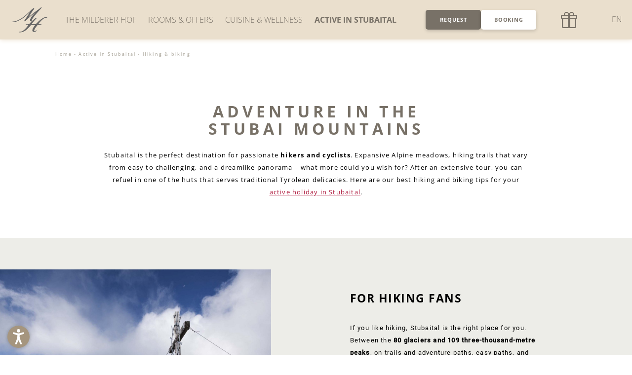

--- FILE ---
content_type: text/html; charset=utf-8
request_url: https://www.mildererhof.at/en/active-in-stubaital/hiking-biking
body_size: 59946
content:
<!DOCTYPE html>
<html lang="en">
<head>
    <meta charset="utf-8">

<!-- 
	*** Made with ❤ by Brandnamic GmbH | Leading Hospitality Solutions ***
	            *** Visit us at https://www.brandnamic.com/en ***

	This website is powered by TYPO3 - inspiring people to share!
	TYPO3 is a free open source Content Management Framework initially created by Kasper Skaarhoj and licensed under GNU/GPL.
	TYPO3 is copyright 1998-2026 of Kasper Skaarhoj. Extensions are copyright of their respective owners.
	Information and contribution at https://typo3.org/
-->


<title>Stubaital: Hiking in summer</title>
<meta name="generator" content="TYPO3 CMS">
<meta name="viewport" content="width=device-width, height=device-height, user-scalable=yes, initial-scale=1.0, minimum-scale=1, maximum-scale=5, viewport-fit=cover">
<meta name="referrer" content="origin">
<meta name="author" content="Wellness &amp; Relax Hotel Milderer Hof ****s">
<meta name="description" content="There is so much to experience in Stubaital. Hiking in summer is one of the absolute highlights – find out more here!">
<meta name="robots" content="index,follow">
<meta property="og:title" content="Stubaital: Hiking in summer">
<meta property="og:site_name" content="Wellness &amp; Relax Hotel Milderer Hof ****s">
<meta property="og:url" content="https://www.mildererhof.at/en/active-in-stubaital/hiking-biking">
<meta property="og:description" content="There is so much to experience in Stubaital. Hiking in summer is one of the absolute highlights – find out more here!">
<meta property="og:type" content="website">
<meta property="og:image" content="https://www.mildererhof.at/fileadmin/files/Bilder/Sommer/Rad/MaxDraeger_MG_0628_2800px_150dpi.jpg">
<meta property="og:image:url" content="https://www.mildererhof.at/fileadmin/files/Bilder/Sommer/Rad/MaxDraeger_MG_0628_2800px_150dpi.jpg">
<meta property="og:image:width" content="1280">
<meta property="og:image:height" content="720">
<meta property="og:image:type" content="image/jpeg">
<meta property="og:image:alt" content="Two mountain bikers sitting on a grassy hill at sunset">
<meta name="twitter:site" content="@brandnamic">
<meta name="twitter:site:id" content="291704177">
<meta name="twitter:creator" content="@brandnamic">
<meta name="twitter:creator:id" content="@brandnamic">
<meta name="twitter:image" content="https://www.mildererhof.at/fileadmin/files/Bilder/Sommer/Rad/MaxDraeger_MG_0628_2800px_150dpi.jpg">
<meta name="twitter:image:alt" content="Two mountain bikers sitting on a grassy hill at sunset">
<meta name="twitter:card" content="summary">
<meta name="format-detection" content="telephone=no">
<meta name="publisher" content="Brandnamic GmbH | Leading Hospitality Solutions">
<meta name="bn:confirm-mail-path" content="https://www.mildererhof.at/en/thank-you/email-confirmation">
<meta name="bn:site-root-path" content="https://www.mildererhof.at/en">
<meta property="fb:app_id" content="293365117869602">
<meta property="fb:app_id:property" content="fb:app_id">
<meta property="fb:pages" content="124097514309564">
<meta property="fb:pages:property" content="fb:pages">
<meta property="ia:markup_url" content="https://www.mildererhof.at/en/active-in-stubaital/hiking-biking">
<meta property="ia:markup_url:property" content="ia:markup_url">
<meta property="ia:markup_url_dev" content="https://www.mildererhof.at/en/active-in-stubaital/hiking-biking">
<meta property="ia:markup_url_dev:property" content="ia:markup_url_dev">
<meta property="ia:rules_url" content="https://www.mildererhof.at/en/active-in-stubaital/hiking-biking">
<meta property="ia:rules_url:property" content="ia:rules_url">
<meta property="ia:rules_url_dev" content="https://www.mildererhof.at/en/active-in-stubaital/hiking-biking">
<meta property="ia:rules_url_dev:property" content="ia:rules_url_dev">
<meta name="bn:lang-baseuri" content="https://www.mildererhof.at/en">

<!-- preconnect, preload, ... (remove them if not needed) -->
    <link href="https://cdn.bnamic.com" rel="preconnect" crossorigin>
    <link href="https://admin.ehotelier.it" rel="preconnect" crossorigin>

    <!-- insert generated icon paths here -->
    <link rel="apple-touch-icon" sizes="180x180" href="/apple-touch-icon.png">
    <link rel="icon" type="image/png" sizes="32x32" href="/favicon-32x32.png">
    <link rel="icon" type="image/png" sizes="16x16" href="/favicon-16x16.png">
    <link rel="manifest" href="/site.webmanifest">
    <link rel="mask-icon" href="/safari-pinned-tab.svg" color="#5bbad5">
    <meta name="msapplication-TileColor" content="#b91d47">
    <meta name="theme-color" content="#ffffff">

 <link href="/fileadmin/_processed_/0/c/csm_MaxDraeger_MG_0628_2800px_150dpi_7820dd7b31.jpg" as="image" rel="preload" media="(max-width: 480px)"> 
 <link href="/fileadmin/_processed_/0/c/csm_MaxDraeger_MG_0628_2800px_150dpi_7820dd7b31.jpg" as="image" rel="preload" media="(min-width: 481px) and (max-width: 767px)"> 
 <link href="/fileadmin/_processed_/0/c/csm_MaxDraeger_MG_0628_2800px_150dpi_95a89ea1ce.jpg" as="image" rel="preload" media="(min-width: 768px) and (max-width: 1024px)"> 
 <link href="/fileadmin/_processed_/0/c/csm_MaxDraeger_MG_0628_2800px_150dpi_a50ee2f73f.jpg" as="image" rel="preload" media="(min-width: 1025px) and (max-width: 1920px)"> 
 <link href="/fileadmin/_processed_/0/c/csm_MaxDraeger_MG_0628_2800px_150dpi_0accbc94e6.jpg" as="image" rel="preload" media="(min-width: 1921px)"> 

        <!-- e.g. preloads of fonts -->
        <link rel="preload" href="/site_package_resources/Public/Fonts/open-sans/open-sans-v29-latin-regular.woff2" as="font" type="font/woff2" crossorigin>
        <link rel="preload" href="/site_package_resources/Public/Fonts/open-sans/open-sans-v29-latin-300.woff2" as="font" type="font/woff2" crossorigin>
        <link rel="preload" href="/site_package_resources/Public/Fonts/open-sans/open-sans-v29-latin-600.woff2" as="font" type="font/woff2" crossorigin>
        <link rel="preload" href="/site_package_resources/Public/Fonts/open-sans/open-sans-v29-latin-700.woff2" as="font" type="font/woff2" crossorigin>
        <link rel="preload" href="/site_package_resources/Public/Fonts/public-sans/public-sans-v13-latin-regular.woff2" as="font" type="font/woff2" crossorigin>
        <link rel="preload" href="/site_package_resources/Public/Fonts/roboto/roboto-v30-latin-500.woff2" as="font" type="font/woff2" crossorigin>
        <link rel="preload" href="/site_package_resources/Public/Fonts/roboto/roboto-v30-latin-regular.woff2" as="font" type="font/woff2" crossorigin>

        <link rel="preload" href="/site_package_resources/Public/Icons/Icomoon/fonts/DNA.woff?b3jcdc" as="font" type="font/woff" crossorigin>
    
<link rel="canonical" href="https://www.mildererhof.at/en/active-in-stubaital/hiking-biking">

<link rel="alternate" hreflang="de" href="https://www.mildererhof.at/wandern-biken">
<link rel="alternate" hreflang="it" href="https://www.mildererhof.at/it/escursioni-stubai">
<link rel="alternate" hreflang="en" href="https://www.mildererhof.at/en/active-in-stubaital/hiking-biking">
<link rel="alternate" hreflang="x-default" href="https://www.mildererhof.at/en/active-in-stubaital/hiking-biking">
<script type="application/ld+json" id="ext-schema-jsonld">{"@context":"https://schema.org/","@graph":[{"@type":"WebPage","breadcrumb":{"@type":"BreadcrumbList","itemListElement":[{"@type":"ListItem","item":{"@type":"WebPage","@id":"https://www.mildererhof.at/en/active-in-stubaital"},"name":"Active in Stubaital","position":"1"},{"@type":"ListItem","item":{"@type":"WebPage","@id":"https://www.mildererhof.at/en/active-in-stubaital/hiking-biking"},"name":"Hiking & biking","position":"2"}]}},{"@type":"LocalBusiness","address":{"@type":"PostalAddress","postalCode":"6167"},"aggregateRating":{"@type":"AggregateRating","bestRating":"5","ratingCount":"425","ratingValue":"4,6"},"contactPoint":{"@type":"ContactPoint","availableLanguage":["de","it","en"],"contactType":"reservations","telephone":"+43 5226 2219"},"description":"There is so much to experience in Stubaital. Hiking in summer is one of the absolute highlights – find out more here!","email":"office@mildererhof.at","faxNumber":"+43 (0)5226/2819-211","geo":{"@type":"GeoCoordinates","latitude":"47.09955","longitude":"11.28144"},"image":"https://www.mildererhof.at/fileadmin/files/Bilder/Sommer/Rad/MaxDraeger_MG_0628_2800px_150dpi.jpg","logo":"https://www.mildererhof.at/_assets/dd2ce5bfd9e5111f7a787dd76b0f8b88/Images/logo/LOGO.svg","name":"Wellness & Relax Hotel Milderer Hof ****s","priceRange":"€€€ - €€€€","telephone":"+43 5226 2219","url":"https://www.mildererhof.at/en/active-in-stubaital/hiking-biking"}]}</script>


<style media="screen" data-asset-id="Scss/presets">/*! modern-normalize v1.1.0 | MIT License | https://github.com/sindresorhus/modern-normalize */

/*
Document
========
*/

/**
Use a better box model (opinionated).
*/

*,
::before,
::after {
	box-sizing: border-box;
}

/**
Use a more readable tab size (opinionated).
*/

html {
	-moz-tab-size: 4;
	tab-size: 4;
}

/**
1. Correct the line height in all browsers.
2. Prevent adjustments of font size after orientation changes in iOS.
*/

html {
	line-height: 1.15; /* 1 */
	-webkit-text-size-adjust: 100%; /* 2 */
}

/*
Sections
========
*/

/**
Remove the margin in all browsers.
*/

body {
	margin: 0;
}

/**
Improve consistency of default fonts in all browsers. (https://github.com/sindresorhus/modern-normalize/issues/3)
*/

body {
	font-family:
		system-ui,
		-apple-system, /* Firefox supports this but not yet `system-ui` */
		'Segoe UI',
		Roboto,
		Helvetica,
		Arial,
		sans-serif,
		'Apple Color Emoji',
		'Segoe UI Emoji';
}

/*
Grouping content
================
*/

/**
1. Add the correct height in Firefox.
2. Correct the inheritance of border color in Firefox. (https://bugzilla.mozilla.org/show_bug.cgi?id=190655)
*/

hr {
	height: 0; /* 1 */
	color: inherit; /* 2 */
}

/*
Text-level semantics
====================
*/

/**
Add the correct text decoration in Chrome, Edge, and Safari.
*/

abbr[title] {
	text-decoration: underline dotted;
}

/**
Add the correct font weight in Edge and Safari.
*/

b,
strong {
	font-weight: bolder;
}

/**
1. Improve consistency of default fonts in all browsers. (https://github.com/sindresorhus/modern-normalize/issues/3)
2. Correct the odd 'em' font sizing in all browsers.
*/

code,
kbd,
samp,
pre {
	font-family:
		ui-monospace,
		SFMono-Regular,
		Consolas,
		'Liberation Mono',
		Menlo,
		monospace; /* 1 */
	font-size: 1em; /* 2 */
}

/**
Add the correct font size in all browsers.
*/

small {
	font-size: 80%;
}

/**
Prevent 'sub' and 'sup' elements from affecting the line height in all browsers.
*/

sub,
sup {
	font-size: 75%;
	line-height: 0;
	position: relative;
	vertical-align: baseline;
}

sub {
	bottom: -0.25em;
}

sup {
	top: -0.5em;
}

/*
Tabular data
============
*/

/**
1. Remove text indentation from table contents in Chrome and Safari. (https://bugs.chromium.org/p/chromium/issues/detail?id=999088, https://bugs.webkit.org/show_bug.cgi?id=201297)
2. Correct table border color inheritance in all Chrome and Safari. (https://bugs.chromium.org/p/chromium/issues/detail?id=935729, https://bugs.webkit.org/show_bug.cgi?id=195016)
*/

table {
	text-indent: 0; /* 1 */
	border-color: inherit; /* 2 */
}

/*
Forms
=====
*/

/**
1. Change the font styles in all browsers.
2. Remove the margin in Firefox and Safari.
*/

button,
input,
optgroup,
select,
textarea {
	font-family: inherit; /* 1 */
	font-size: 100%; /* 1 */
	line-height: 1.15; /* 1 */
	margin: 0; /* 2 */
}

/**
Remove the inheritance of text transform in Edge and Firefox.
1. Remove the inheritance of text transform in Firefox.
*/

button,
select { /* 1 */
	text-transform: none;
}

/**
Correct the inability to style clickable types in iOS and Safari.
*/

button,
[type='button'],
[type='reset'],
[type='submit'] {
	-webkit-appearance: button;
}

/**
Remove the inner border and padding in Firefox.
*/

::-moz-focus-inner {
	border-style: none;
	padding: 0;
}

/**
Restore the focus styles unset by the previous rule.
*/

:-moz-focusring {
	outline: 1px dotted ButtonText;
}

/**
Remove the additional ':invalid' styles in Firefox.
See: https://github.com/mozilla/gecko-dev/blob/2f9eacd9d3d995c937b4251a5557d95d494c9be1/layout/style/res/forms.css#L728-L737
*/

:-moz-ui-invalid {
	box-shadow: none;
}

/**
Remove the padding so developers are not caught out when they zero out 'fieldset' elements in all browsers.
*/

legend {
	padding: 0;
}

/**
Add the correct vertical alignment in Chrome and Firefox.
*/

progress {
	vertical-align: baseline;
}

/**
Correct the cursor style of increment and decrement buttons in Safari.
*/

::-webkit-inner-spin-button,
::-webkit-outer-spin-button {
	height: auto;
}

/**
1. Correct the odd appearance in Chrome and Safari.
2. Correct the outline style in Safari.
*/

[type='search'] {
	-webkit-appearance: textfield; /* 1 */
	outline-offset: -2px; /* 2 */
}

/**
Remove the inner padding in Chrome and Safari on macOS.
*/

::-webkit-search-decoration {
	-webkit-appearance: none;
}

/**
1. Correct the inability to style clickable types in iOS and Safari.
2. Change font properties to 'inherit' in Safari.
*/

::-webkit-file-upload-button {
	-webkit-appearance: button; /* 1 */
	font: inherit; /* 2 */
}

/*
Interactive
===========
*/

/*
Add the correct display in Chrome and Safari.
*/

summary {
	display: list-item;
}

html{color:#222;font-size:16px;line-height:1.4}::-moz-selection{background:#b3d4fc;text-shadow:none}::selection{background:#b3d4fc;text-shadow:none}hr{display:block;height:1px;border:0;border-top:1px solid #ccc;margin:1em 0;padding:0}audio,canvas,iframe,img,svg,video{vertical-align:middle}fieldset{border:0;margin:0;padding:0}textarea{resize:vertical}*,*:before,*:after{-moz-box-sizing:border-box;-webkit-box-sizing:border-box;box-sizing:border-box}*:before,*:after{position:static}.browserupgrade{margin:.2em 0;background:#ccc;color:#000;padding:.2em 0}*:focus{outline:0}main{display:block}body{min-height:100vh;scroll-behavior:smooth;text-rendering:optimizeSpeed}a{text-decoration:none;text-decoration-skip-ink:auto;color:inherit}a:visited,a:hover{color:inherit}img{display:block}input,button,textarea,select{font:inherit}body{font-weight:normal}h1,h2,h3,h4,h5,h6,p,ul,ol,figure,figcaption,blockquote,dl,dd{margin:0;padding:0;font-size:1em;font-weight:inherit}li{display:block}address{font-style:normal}.hidden{display:none !important;visibility:hidden !important}@media only screen and (min-width: 1025px){.desktophidden{display:none !important;visibility:hidden !important}}@media only screen and (max-width: 1024px){.mobilehidden{display:none !important;visibility:hidden !important}}@media only screen and (min-width: 768px)and (max-width: 1024px){.tablethidden{display:none !important;visibility:hidden !important}}@media only screen and (max-width: 767px){.phonehidden{display:none !important;visibility:hidden !important}}.visuallyhidden{border:0;clip:rect(0 0 0 0);clip-path:inset(50%);height:1px;margin:-1px;overflow:hidden;padding:0;position:absolute;width:1px;white-space:nowrap}.visuallyhidden.focusable:active,.visuallyhidden.focusable:focus{clip:auto;clip-path:none;height:auto;margin:0;overflow:visible;position:static;width:auto;white-space:inherit}.invisible{visibility:hidden}.clearfix:before,.clearfix:after{content:" ";display:table}.clearfix:after{clear:both}@media print{*,*:before,*:after{background:rgba(0,0,0,0) !important;color:#000 !important;box-shadow:none !important;text-shadow:none !important}a,a:visited{text-decoration:underline}a[href]:after{content:" (" attr(href) ")"}abbr[title]:after{content:" (" attr(title) ")"}a[href^="#"]:after,a[href^="javascript:"]:after{content:""}pre{white-space:pre-wrap !important}pre,blockquote{border:1px solid #999;page-break-inside:avoid}thead{display:table-header-group}tr,img{page-break-inside:avoid}p,h2,h3{orphans:3;widows:3}h2,h3{page-break-after:avoid}}.T3-rte-align--left{text-align:left !important}.T3-rte-align--center{text-align:center !important}.T3-rte-align--right{text-align:right !important}.T3-rte-align--justify{text-align:justify !important}
</style>
<style media="screen">/* open-sans-300 - latin */
@font-face {
  font-display: swap;
  font-family: 'Open Sans';
  font-style: normal;
  font-weight: 300;
  src: local(''),
  url('/site_package_resources/Public/Fonts/open-sans/open-sans-v29-latin-300.woff2') format('woff2'), /* Chrome 26+, Opera 23+, Firefox 39+ */
  url('/site_package_resources/Public/Fonts/open-sans/open-sans-v29-latin-300.woff') format('woff'); /* Chrome 6+, Firefox 3.6+, IE 9+, Safari 5.1+ */
}
/* open-sans-regular - latin */
@font-face {
  font-display: swap;
  font-family: 'Open Sans';
  font-style: normal;
  font-weight: 400;
  src: local(''),
  url('/site_package_resources/Public/Fonts/open-sans/open-sans-v29-latin-regular.woff2') format('woff2'), /* Chrome 26+, Opera 23+, Firefox 39+ */
  url('/site_package_resources/Public/Fonts/open-sans/open-sans-v29-latin-regular.woff') format('woff'); /* Chrome 6+, Firefox 3.6+, IE 9+, Safari 5.1+ */
}
/* open-sans-600 - latin */
@font-face {
  font-display: swap;
  font-family: 'Open Sans';
  font-style: normal;
  font-weight: 600;
  src: local(''),
  url('/site_package_resources/Public/Fonts/open-sans/open-sans-v29-latin-600.woff2') format('woff2'), /* Chrome 26+, Opera 23+, Firefox 39+ */
  url('/site_package_resources/Public/Fonts/open-sans/open-sans-v29-latin-600.woff') format('woff'); /* Chrome 6+, Firefox 3.6+, IE 9+, Safari 5.1+ */
}
/* open-sans-700 - latin */
@font-face {
  font-display: swap;
  font-family: 'Open Sans';
  font-style: normal;
  font-weight: 700;
  src: local(''),
  url('/site_package_resources/Public/Fonts/open-sans/open-sans-v29-latin-700.woff2') format('woff2'), /* Chrome 26+, Opera 23+, Firefox 39+ */
  url('/site_package_resources/Public/Fonts/open-sans/open-sans-v29-latin-700.woff') format('woff'); /* Chrome 6+, Firefox 3.6+, IE 9+, Safari 5.1+ */
}

/* public-sans-regular - latin */
@font-face {
  font-display: swap;
  font-family: 'Public Sans';
  font-style: normal;
  font-weight: 400;
  src: local(''),
  url('/site_package_resources/Public/Fonts/public-sans/public-sans-v13-latin-regular.woff2') format('woff2'), /* Chrome 26+, Opera 23+, Firefox 39+ */
  url('/site_package_resources/Public/Fonts/public-sans/public-sans-v13-latin-regular.woff') format('woff'); /* Chrome 6+, Firefox 3.6+, IE 9+, Safari 5.1+ */
}

/* roboto-regular - latin */
@font-face {
  font-display: swap;
  font-family: 'Roboto';
  font-style: normal;
  font-weight: 400;
  src: local(''),
  url('/site_package_resources/Public/Fonts/roboto/roboto-v30-latin-regular.woff2') format('woff2'), /* Chrome 26+, Opera 23+, Firefox 39+ */
  url('/site_package_resources/Public/Fonts/roboto/roboto-v30-latin-regular.woff') format('woff'); /* Chrome 6+, Firefox 3.6+, IE 9+, Safari 5.1+ */
}
/* roboto-500 - latin */
@font-face {
  font-display: swap;
  font-family: 'Roboto';
  font-style: normal;
  font-weight: 500;
  src: local(''),
  url('/site_package_resources/Public/Fonts/roboto/roboto-v30-latin-500.woff2') format('woff2'), /* Chrome 26+, Opera 23+, Firefox 39+ */
  url('/site_package_resources/Public/Fonts/roboto/roboto-v30-latin-500.woff') format('woff'); /* Chrome 6+, Firefox 3.6+, IE 9+, Safari 5.1+ */
}
</style>
<style media="screen">@font-face {
  font-family: 'DNA';
  src:
    url('/site_package_resources/Public/Icons/Icomoon/fonts/DNA.woff?wz01lc') format('woff'),
    url('/site_package_resources/Public/Icons/Icomoon/fonts/DNA.ttf?wz01lc') format('truetype'),
    url('/site_package_resources/Public/Icons/Icomoon/fonts/DNA.svg?wz01lc#DNA') format('svg');
  font-weight: normal;
  font-style: normal;
  font-display: block;
}

[class^="DNA-icon--"], [class*=" DNA-icon--"] {
  /* use !important to prevent issues with browser extensions that change fonts */
  font-family: 'DNA' !important;
  speak: never;
  font-style: normal;
  font-weight: normal;
  font-variant: normal;
  text-transform: none;
  line-height: 1;

  /* Better Font Rendering =========== */
  -webkit-font-smoothing: antialiased;
  -moz-osx-font-smoothing: grayscale;
}

.DNA-icon--hiker:before {
  content: "\e926";
}
.DNA-icon--toboggan:before {
  content: "\e927";
}
.DNA-icon--riding:before {
  content: "\e928";
}
.DNA-icon--alpine:before {
  content: "\e929";
}
.DNA-icon--skier:before {
  content: "\e92a";
}
.DNA-icon--parachute-man:before {
  content: "\e921";
}
.DNA-icon--parachute:before {
  content: "\e922";
}
.DNA-icon--sign:before {
  content: "\e923";
}
.DNA-icon--bike:before {
  content: "\e924";
}
.DNA-icon--golf:before {
  content: "\e925";
}
.DNA-icon--phone-mobile:before {
  content: "\e920";
}
.DNA-icon--mail-mobil:before {
  content: "\e919";
}
.DNA-icon--bell:before {
  content: "\e91a";
}
.DNA-icon--long-arrow:before {
  content: "\e91b";
}
.DNA-icon--sun02:before {
  content: "\e91c";
}
.DNA-icon--man:before {
  content: "\e91d";
}
.DNA-icon--calendar:before {
  content: "\e91e";
}
.DNA-icon--x-icon:before {
  content: "\e91f";
}
.DNA-icon--close:before {
  content: "\e918";
}
.DNA-icon--plus:before {
  content: "\e900";
}
.DNA-icon--360:before {
  content: "\e901";
}
.DNA-icon--appartments:before {
  content: "\e902";
}
.DNA-icon--arrow-button:before {
  content: "\e903";
}
.DNA-icon--arrow-left:before {
  content: "\e904";
}
.DNA-icon--arrow-right:before {
  content: "\e905";
}
.DNA-icon--arrow-down:before {
  content: "\e917";
}
.DNA-icon--arrow-header-thin:before {
  content: "\e906";
}
.DNA-icon--download:before {
  content: "\e907";
}
.DNA-icon--downloadbox:before {
  content: "\e908";
}
.DNA-icon--facebook:before {
  content: "\e909";
}
.DNA-icon--galery:before {
  content: "\e90a";
}
.DNA-icon--voucher:before {
  content: "\e90b";
}
.DNA-icon--instagram:before {
  content: "\e90c";
}
.DNA-icon--email:before {
  content: "\e90d";
}
.DNA-icon--map:before {
  content: "\e90e";
}
.DNA-icon--mountain:before {
  content: "\e90f";
}
.DNA-icon--scroll-down:before {
  content: "\e910";
}
.DNA-icon--plan:before {
  content: "\e911";
}
.DNA-icon--stubai-card:before {
  content: "\e912";
}
.DNA-icon--sun:before {
  content: "\e913";
}
.DNA-icon--phone:before {
  content: "\e914";
}
.DNA-icon--winter:before {
  content: "\e915";
}
.DNA-icon--room:before {
  content: "\e916";
}
</style>
<style media="screen" data-asset-id="Scss/vendors">@font-face{font-family:"swiper-icons";src:url("data:application/font-woff;charset=utf-8;base64, [base64]//wADZ2x5ZgAAAywAAADMAAAD2MHtryVoZWFkAAABbAAAADAAAAA2E2+eoWhoZWEAAAGcAAAAHwAAACQC9gDzaG10eAAAAigAAAAZAAAArgJkABFsb2NhAAAC0AAAAFoAAABaFQAUGG1heHAAAAG8AAAAHwAAACAAcABAbmFtZQAAA/gAAAE5AAACXvFdBwlwb3N0AAAFNAAAAGIAAACE5s74hXjaY2BkYGAAYpf5Hu/j+W2+MnAzMYDAzaX6QjD6/4//Bxj5GA8AuRwMYGkAPywL13jaY2BkYGA88P8Agx4j+/8fQDYfA1AEBWgDAIB2BOoAeNpjYGRgYNBh4GdgYgABEMnIABJzYNADCQAACWgAsQB42mNgYfzCOIGBlYGB0YcxjYGBwR1Kf2WQZGhhYGBiYGVmgAFGBiQQkOaawtDAoMBQxXjg/wEGPcYDDA4wNUA2CCgwsAAAO4EL6gAAeNpj2M0gyAACqxgGNWBkZ2D4/wMA+xkDdgAAAHjaY2BgYGaAYBkGRgYQiAHyGMF8FgYHIM3DwMHABGQrMOgyWDLEM1T9/w8UBfEMgLzE////P/5//f/V/xv+r4eaAAeMbAxwIUYmIMHEgKYAYjUcsDAwsLKxc3BycfPw8jEQA/[base64]/uznmfPFBNODM2K7MTQ45YEAZqGP81AmGGcF3iPqOop0r1SPTaTbVkfUe4HXj97wYE+yNwWYxwWu4v1ugWHgo3S1XdZEVqWM7ET0cfnLGxWfkgR42o2PvWrDMBSFj/IHLaF0zKjRgdiVMwScNRAoWUoH78Y2icB/yIY09An6AH2Bdu/UB+yxopYshQiEvnvu0dURgDt8QeC8PDw7Fpji3fEA4z/PEJ6YOB5hKh4dj3EvXhxPqH/SKUY3rJ7srZ4FZnh1PMAtPhwP6fl2PMJMPDgeQ4rY8YT6Gzao0eAEA409DuggmTnFnOcSCiEiLMgxCiTI6Cq5DZUd3Qmp10vO0LaLTd2cjN4fOumlc7lUYbSQcZFkutRG7g6JKZKy0RmdLY680CDnEJ+UMkpFFe1RN7nxdVpXrC4aTtnaurOnYercZg2YVmLN/d/gczfEimrE/fs/bOuq29Zmn8tloORaXgZgGa78yO9/cnXm2BpaGvq25Dv9S4E9+5SIc9PqupJKhYFSSl47+Qcr1mYNAAAAeNptw0cKwkAAAMDZJA8Q7OUJvkLsPfZ6zFVERPy8qHh2YER+3i/BP83vIBLLySsoKimrqKqpa2hp6+jq6RsYGhmbmJqZSy0sraxtbO3sHRydnEMU4uR6yx7JJXveP7WrDycAAAAAAAH//wACeNpjYGRgYOABYhkgZgJCZgZNBkYGLQZtIJsFLMYAAAw3ALgAeNolizEKgDAQBCchRbC2sFER0YD6qVQiBCv/H9ezGI6Z5XBAw8CBK/m5iQQVauVbXLnOrMZv2oLdKFa8Pjuru2hJzGabmOSLzNMzvutpB3N42mNgZGBg4GKQYzBhYMxJLMlj4GBgAYow/P/PAJJhLM6sSoWKfWCAAwDAjgbRAAB42mNgYGBkAIIbCZo5IPrmUn0hGA0AO8EFTQAA") format("woff");font-weight:400;font-style:normal}:root{--swiper-theme-color: #007aff}.swiper{margin-left:auto;margin-right:auto;position:relative;overflow:hidden;list-style:none;padding:0;z-index:1}.swiper-vertical>.swiper-wrapper{flex-direction:column}.swiper-wrapper{position:relative;width:100%;height:100%;z-index:1;display:flex;transition-property:transform;box-sizing:content-box}.swiper-android .swiper-slide,.swiper-wrapper{transform:translate3d(0px, 0, 0)}.swiper-pointer-events{touch-action:pan-y}.swiper-pointer-events.swiper-vertical{touch-action:pan-x}.swiper-slide{flex-shrink:0;width:100%;height:100%;position:relative;transition-property:transform}.swiper-slide-invisible-blank{visibility:hidden}.swiper-autoheight,.swiper-autoheight .swiper-slide{height:auto}.swiper-autoheight .swiper-wrapper{align-items:flex-start;transition-property:transform,height}.swiper-backface-hidden .swiper-slide{transform:translateZ(0);backface-visibility:hidden}.swiper-3d,.swiper-3d.swiper-css-mode .swiper-wrapper{perspective:1200px}.swiper-3d .swiper-wrapper,.swiper-3d .swiper-slide,.swiper-3d .swiper-slide-shadow,.swiper-3d .swiper-slide-shadow-left,.swiper-3d .swiper-slide-shadow-right,.swiper-3d .swiper-slide-shadow-top,.swiper-3d .swiper-slide-shadow-bottom,.swiper-3d .swiper-cube-shadow{transform-style:preserve-3d}.swiper-3d .swiper-slide-shadow,.swiper-3d .swiper-slide-shadow-left,.swiper-3d .swiper-slide-shadow-right,.swiper-3d .swiper-slide-shadow-top,.swiper-3d .swiper-slide-shadow-bottom{position:absolute;left:0;top:0;width:100%;height:100%;pointer-events:none;z-index:10}.swiper-3d .swiper-slide-shadow{background:rgba(0,0,0,.15)}.swiper-3d .swiper-slide-shadow-left{background-image:linear-gradient(to left, rgba(0, 0, 0, 0.5), rgba(0, 0, 0, 0))}.swiper-3d .swiper-slide-shadow-right{background-image:linear-gradient(to right, rgba(0, 0, 0, 0.5), rgba(0, 0, 0, 0))}.swiper-3d .swiper-slide-shadow-top{background-image:linear-gradient(to top, rgba(0, 0, 0, 0.5), rgba(0, 0, 0, 0))}.swiper-3d .swiper-slide-shadow-bottom{background-image:linear-gradient(to bottom, rgba(0, 0, 0, 0.5), rgba(0, 0, 0, 0))}.swiper-css-mode>.swiper-wrapper{overflow:auto;scrollbar-width:none;-ms-overflow-style:none}.swiper-css-mode>.swiper-wrapper::-webkit-scrollbar{display:none}.swiper-css-mode>.swiper-wrapper>.swiper-slide{scroll-snap-align:start start}.swiper-horizontal.swiper-css-mode>.swiper-wrapper{scroll-snap-type:x mandatory}.swiper-vertical.swiper-css-mode>.swiper-wrapper{scroll-snap-type:y mandatory}.swiper-centered>.swiper-wrapper::before{content:"";flex-shrink:0;order:9999}.swiper-centered.swiper-horizontal>.swiper-wrapper>.swiper-slide:first-child{margin-inline-start:var(--swiper-centered-offset-before)}.swiper-centered.swiper-horizontal>.swiper-wrapper::before{height:100%;width:var(--swiper-centered-offset-after)}.swiper-centered.swiper-vertical>.swiper-wrapper>.swiper-slide:first-child{margin-block-start:var(--swiper-centered-offset-before)}.swiper-centered.swiper-vertical>.swiper-wrapper::before{width:100%;height:var(--swiper-centered-offset-after)}.swiper-centered>.swiper-wrapper>.swiper-slide{scroll-snap-align:center center}.swiper-fade.swiper-free-mode .swiper-slide{transition-timing-function:ease-out}.swiper-fade .swiper-slide{pointer-events:none;transition-property:opacity}.swiper-fade .swiper-slide .swiper-slide{pointer-events:none}.swiper-fade .swiper-slide-active,.swiper-fade .swiper-slide-active .swiper-slide-active{pointer-events:auto}@font-face{font-family:"lg";src:url("/site_package_resources/Public/Icons/Lightgallery/lg.woff2?io9a6k") format("woff2"),url("/site_package_resources/Public/Icons/Lightgallery/lg.ttf?io9a6k") format("truetype"),url("/site_package_resources/Public/Icons/Lightgallery/lg.woff?io9a6k") format("woff"),url("/site_package_resources/Public/Icons/Lightgallery/lg.svg?io9a6k#lg") format("svg");font-weight:normal;font-style:normal;font-display:block}.lg-icon{font-family:"lg" !important;speak:never;font-style:normal;font-weight:normal;font-variant:normal;text-transform:none;line-height:1;-webkit-font-smoothing:antialiased;-moz-osx-font-smoothing:grayscale}.lg-container{font-family:system-ui,-apple-system,"Segoe UI",Roboto,"Helvetica Neue",Arial,"Noto Sans","Liberation Sans",sans-serif,"Apple Color Emoji","Segoe UI Emoji","Segoe UI Symbol","Noto Color Emoji"}.lg-next,.lg-prev{background-color:rgba(0,0,0,.45);border-radius:2px;color:#999;cursor:pointer;display:block;font-size:22px;margin-top:-10px;padding:8px 10px 9px;position:absolute;top:50%;z-index:1080;outline:none;border:none}.lg-next.disabled,.lg-prev.disabled{opacity:0 !important;cursor:default}.lg-next:hover:not(.disabled),.lg-prev:hover:not(.disabled){color:#fff}.lg-single-item .lg-next,.lg-single-item .lg-prev{display:none}.lg-next{right:20px}.lg-next:before{content:""}.lg-prev{left:20px}.lg-prev:after{content:""}@-webkit-keyframes lg-right-end{0%{left:0}50%{left:-30px}100%{left:0}}@-moz-keyframes lg-right-end{0%{left:0}50%{left:-30px}100%{left:0}}@-ms-keyframes lg-right-end{0%{left:0}50%{left:-30px}100%{left:0}}@keyframes lg-right-end{0%{left:0}50%{left:-30px}100%{left:0}}@-webkit-keyframes lg-left-end{0%{left:0}50%{left:30px}100%{left:0}}@-moz-keyframes lg-left-end{0%{left:0}50%{left:30px}100%{left:0}}@-ms-keyframes lg-left-end{0%{left:0}50%{left:30px}100%{left:0}}@keyframes lg-left-end{0%{left:0}50%{left:30px}100%{left:0}}.lg-outer.lg-right-end .lg-object{-webkit-animation:lg-right-end .3s;-o-animation:lg-right-end .3s;animation:lg-right-end .3s;position:relative}.lg-outer.lg-left-end .lg-object{-webkit-animation:lg-left-end .3s;-o-animation:lg-left-end .3s;animation:lg-left-end .3s;position:relative}.lg-toolbar{z-index:1082;left:0;position:absolute;top:0;width:100%}.lg-media-overlap .lg-toolbar{background-image:linear-gradient(0deg, rgba(0, 0, 0, 0), rgba(0, 0, 0, 0.4))}.lg-toolbar .lg-icon{color:#999;cursor:pointer;float:right;font-size:24px;height:47px;line-height:27px;padding:10px 0;text-align:center;width:50px;text-decoration:none !important;outline:medium none;will-change:color;-webkit-transition:color .2s linear;-o-transition:color .2s linear;transition:color .2s linear;background:none;border:none;box-shadow:none}.lg-toolbar .lg-icon.lg-icon-18{font-size:18px}.lg-toolbar .lg-icon:hover{color:#fff}.lg-toolbar .lg-close:after{content:""}.lg-toolbar .lg-maximize{font-size:22px}.lg-toolbar .lg-maximize:after{content:""}.lg-toolbar .lg-download:after{content:""}.lg-sub-html{color:#eee;font-size:16px;padding:10px 40px;text-align:center;z-index:1080;opacity:0;-webkit-transition:opacity .2s ease-out 0s;-o-transition:opacity .2s ease-out 0s;transition:opacity .2s ease-out 0s}.lg-sub-html h4{margin:0;font-size:13px;font-weight:bold}.lg-sub-html p{font-size:12px;margin:5px 0 0}.lg-sub-html a{color:inherit}.lg-sub-html a:hover{text-decoration:underline}.lg-media-overlap .lg-sub-html{background-image:linear-gradient(180deg, rgba(0, 0, 0, 0), rgba(0, 0, 0, 0.6))}.lg-item .lg-sub-html{position:absolute;bottom:0;right:0;left:0}.lg-error-msg{font-size:14px;color:#999}.lg-counter{color:#999;display:inline-block;font-size:16px;padding-left:20px;padding-top:12px;height:47px;vertical-align:middle}.lg-closing .lg-toolbar,.lg-closing .lg-prev,.lg-closing .lg-next,.lg-closing .lg-sub-html{opacity:0;-webkit-transition:-webkit-transform .08 cubic-bezier(0, 0, 0.25, 1) 0s,opacity .08 cubic-bezier(0, 0, 0.25, 1) 0s,color .08 linear;-moz-transition:-moz-transform .08 cubic-bezier(0, 0, 0.25, 1) 0s,opacity .08 cubic-bezier(0, 0, 0.25, 1) 0s,color .08 linear;-o-transition:-o-transform .08 cubic-bezier(0, 0, 0.25, 1) 0s,opacity .08 cubic-bezier(0, 0, 0.25, 1) 0s,color .08 linear;transition:transform .08 cubic-bezier(0, 0, 0.25, 1) 0s,opacity .08 cubic-bezier(0, 0, 0.25, 1) 0s,color .08 linear}body:not(.lg-from-hash) .lg-outer.lg-start-zoom .lg-item:not(.lg-zoomable) .lg-img-wrap,body:not(.lg-from-hash) .lg-outer.lg-start-zoom .lg-item:not(.lg-zoomable) .lg-video-cont{opacity:0;-moz-transform:scale3d(0.5, 0.5, 0.5);-o-transform:scale3d(0.5, 0.5, 0.5);-ms-transform:scale3d(0.5, 0.5, 0.5);-webkit-transform:scale3d(0.5, 0.5, 0.5);transform:scale3d(0.5, 0.5, 0.5);will-change:transform,opacity;-webkit-transition:-webkit-transform 250ms cubic-bezier(0, 0, 0.25, 1) 0s,opacity 250ms cubic-bezier(0, 0, 0.25, 1) !important;-moz-transition:-moz-transform 250ms cubic-bezier(0, 0, 0.25, 1) 0s,opacity 250ms cubic-bezier(0, 0, 0.25, 1) !important;-o-transition:-o-transform 250ms cubic-bezier(0, 0, 0.25, 1) 0s,opacity 250ms cubic-bezier(0, 0, 0.25, 1) !important;transition:transform 250ms cubic-bezier(0, 0, 0.25, 1) 0s,opacity 250ms cubic-bezier(0, 0, 0.25, 1) !important}body:not(.lg-from-hash) .lg-outer.lg-start-zoom .lg-item:not(.lg-zoomable).lg-complete .lg-img-wrap,body:not(.lg-from-hash) .lg-outer.lg-start-zoom .lg-item:not(.lg-zoomable).lg-complete .lg-video-cont{opacity:1;-moz-transform:scale3d(1, 1, 1);-o-transform:scale3d(1, 1, 1);-ms-transform:scale3d(1, 1, 1);-webkit-transform:scale3d(1, 1, 1);transform:scale3d(1, 1, 1)}.lg-outer .lg-thumb-outer{background-color:#0d0a0a;width:100%;max-height:350px;overflow:hidden;float:left}.lg-outer .lg-thumb-outer.lg-grab .lg-thumb-item{cursor:-webkit-grab;cursor:-moz-grab;cursor:-o-grab;cursor:-ms-grab;cursor:grab}.lg-outer .lg-thumb-outer.lg-grabbing .lg-thumb-item{cursor:move;cursor:-webkit-grabbing;cursor:-moz-grabbing;cursor:-o-grabbing;cursor:-ms-grabbing;cursor:grabbing}.lg-outer .lg-thumb-outer.lg-dragging .lg-thumb{-webkit-transition-duration:0s !important;transition-duration:0s !important}.lg-outer .lg-thumb-outer.lg-rebuilding-thumbnails .lg-thumb{-webkit-transition-duration:0s !important;transition-duration:0s !important}.lg-outer .lg-thumb-outer.lg-thumb-align-middle{text-align:center}.lg-outer .lg-thumb-outer.lg-thumb-align-left{text-align:left}.lg-outer .lg-thumb-outer.lg-thumb-align-right{text-align:right}.lg-outer.lg-single-item .lg-thumb-outer{display:none}.lg-outer .lg-thumb{padding:5px 0;height:100%;margin-bottom:-5px;display:inline-block;vertical-align:middle}@media(min-width: 768px){.lg-outer .lg-thumb{padding:10px 0}}.lg-outer .lg-thumb-item{cursor:pointer;float:left;overflow:hidden;height:100%;border-radius:2px;margin-bottom:5px;will-change:border-color}@media(min-width: 768px){.lg-outer .lg-thumb-item{border-radius:4px;border:2px solid #fff;-webkit-transition:border-color .25s ease;-o-transition:border-color .25s ease;transition:border-color .25s ease}}.lg-outer .lg-thumb-item.active,.lg-outer .lg-thumb-item:hover{border-color:#a90707}.lg-outer .lg-thumb-item img{width:100%;height:100%;object-fit:cover;display:block}.lg-outer.lg-can-toggle .lg-item{padding-bottom:0}.lg-outer .lg-toggle-thumb:after{content:""}.lg-outer.lg-animate-thumb .lg-thumb{-webkit-transition-timing-function:cubic-bezier(0.215, 0.61, 0.355, 1);transition-timing-function:cubic-bezier(0.215, 0.61, 0.355, 1)}.lg-outer .lg-video-cont{text-align:center;display:inline-block;vertical-align:middle;position:relative}.lg-outer .lg-video-cont .lg-object{width:100% !important;height:100% !important}.lg-outer .lg-has-iframe .lg-video-cont{-webkit-overflow-scrolling:touch;overflow:auto}.lg-outer .lg-video-object{position:absolute;left:0;right:0;width:100%;height:100%;top:0;bottom:0;z-index:3}.lg-outer .lg-video-poster{z-index:1}.lg-outer .lg-has-video .lg-video-object{opacity:0;will-change:opacity;-webkit-transition:opacity .3s ease-in;-o-transition:opacity .3s ease-in;transition:opacity .3s ease-in}.lg-outer .lg-has-video.lg-video-loaded .lg-video-poster,.lg-outer .lg-has-video.lg-video-loaded .lg-video-play-button{opacity:0 !important}.lg-outer .lg-has-video.lg-video-loaded .lg-video-object{opacity:1}@keyframes lg-play-stroke{0%{stroke-dasharray:1,200;stroke-dashoffset:0}50%{stroke-dasharray:89,200;stroke-dashoffset:-35px}100%{stroke-dasharray:89,200;stroke-dashoffset:-124px}}@keyframes lg-play-rotate{100%{-webkit-transform:rotate(360deg);transform:rotate(360deg)}}.lg-video-play-button{width:18%;max-width:140px;position:absolute;top:50%;left:50%;z-index:2;cursor:pointer;transform:translate(-50%, -50%) scale(1);will-change:opacity,transform;-webkit-transition:-webkit-transform .25s cubic-bezier(0.17, 0.88, 0.32, 1.28),opacity .1s;-moz-transition:-moz-transform .25s cubic-bezier(0.17, 0.88, 0.32, 1.28),opacity .1s;-o-transition:-o-transform .25s cubic-bezier(0.17, 0.88, 0.32, 1.28),opacity .1s;transition:transform .25s cubic-bezier(0.17, 0.88, 0.32, 1.28),opacity .1s}.lg-video-play-button:hover .lg-video-play-icon-bg,.lg-video-play-button:hover .lg-video-play-icon{opacity:1}.lg-video-play-icon-bg{fill:none;stroke-width:3%;stroke:#fcfcfc;opacity:.6;will-change:opacity;-webkit-transition:opacity .12s ease-in;-o-transition:opacity .12s ease-in;transition:opacity .12s ease-in}.lg-video-play-icon-circle{position:absolute;top:0;left:0;bottom:0;right:0;fill:none;stroke-width:3%;stroke:rgba(30,30,30,.9);stroke-opacity:1;stroke-linecap:round;stroke-dasharray:200;stroke-dashoffset:200}.lg-video-play-icon{position:absolute;width:25%;max-width:120px;left:50%;top:50%;transform:translate3d(-50%, -50%, 0);opacity:.6;will-change:opacity;-webkit-transition:opacity .12s ease-in;-o-transition:opacity .12s ease-in;transition:opacity .12s ease-in}.lg-video-play-icon .lg-video-play-icon-inner{fill:#fcfcfc}.lg-video-loading .lg-video-play-icon-circle{animation:lg-play-rotate 2s linear .25s infinite,lg-play-stroke 1.5s ease-in-out .25s infinite}.lg-video-loaded .lg-video-play-button{opacity:0;transform:translate(-50%, -50%) scale(0.7)}.lg-progress-bar{background-color:#333;height:5px;left:0;position:absolute;top:0;width:100%;z-index:1083;opacity:0;will-change:opacity;-webkit-transition:opacity .08s ease 0s;-moz-transition:opacity .08s ease 0s;-o-transition:opacity .08s ease 0s;transition:opacity .08s ease 0s}.lg-progress-bar .lg-progress{background-color:#a90707;height:5px;width:0}.lg-progress-bar.lg-start .lg-progress{width:100%}.lg-show-autoplay .lg-progress-bar{opacity:1}.lg-autoplay-button:after{content:""}.lg-show-autoplay .lg-autoplay-button:after{content:""}.lg-single-item .lg-autoplay-button{opacity:.75;pointer-events:none}.lg-outer.lg-css3.lg-zoom-dragging .lg-item.lg-complete.lg-zoomable .lg-img-wrap,.lg-outer.lg-css3.lg-zoom-dragging .lg-item.lg-complete.lg-zoomable .lg-image{-webkit-transition-duration:0ms !important;transition-duration:0ms !important}.lg-outer.lg-use-transition-for-zoom .lg-item.lg-complete.lg-zoomable .lg-img-wrap{will-change:transform;-webkit-transition:-webkit-transform .5s cubic-bezier(0.12, 0.415, 0.01, 1.19) 0s;-moz-transition:-moz-transform .5s cubic-bezier(0.12, 0.415, 0.01, 1.19) 0s;-o-transition:-o-transform .5s cubic-bezier(0.12, 0.415, 0.01, 1.19) 0s;transition:transform .5s cubic-bezier(0.12, 0.415, 0.01, 1.19) 0s}.lg-outer.lg-use-transition-for-zoom.lg-zoom-drag-transition .lg-item.lg-complete.lg-zoomable .lg-img-wrap{will-change:transform;-webkit-transition:-webkit-transform .8s cubic-bezier(0, 0, 0.25, 1) 0s;-moz-transition:-moz-transform .8s cubic-bezier(0, 0, 0.25, 1) 0s;-o-transition:-o-transform .8s cubic-bezier(0, 0, 0.25, 1) 0s;transition:transform .8s cubic-bezier(0, 0, 0.25, 1) 0s}.lg-outer .lg-item.lg-complete.lg-zoomable .lg-img-wrap{-webkit-transform:translate3d(0, 0, 0);transform:translate3d(0, 0, 0);-webkit-backface-visibility:hidden;-moz-backface-visibility:hidden;backface-visibility:hidden}.lg-outer .lg-item.lg-complete.lg-zoomable .lg-image,.lg-outer .lg-item.lg-complete.lg-zoomable .lg-dummy-img{-webkit-transform:scale3d(1, 1, 1);transform:scale3d(1, 1, 1);will-change:opacity,transform;-webkit-transition:-webkit-transform .5s cubic-bezier(0.12, 0.415, 0.01, 1.19) 0s,opacity .15s !important;-moz-transition:-moz-transform .5s cubic-bezier(0.12, 0.415, 0.01, 1.19) 0s,opacity .15s !important;-o-transition:-o-transform .5s cubic-bezier(0.12, 0.415, 0.01, 1.19) 0s,opacity .15s !important;transition:transform .5s cubic-bezier(0.12, 0.415, 0.01, 1.19) 0s,opacity .15s !important;-webkit-transform-origin:0 0;-moz-transform-origin:0 0;-ms-transform-origin:0 0;transform-origin:0 0;-webkit-backface-visibility:hidden;-moz-backface-visibility:hidden;backface-visibility:hidden}.lg-icon.lg-zoom-in:after{content:""}.lg-icon.lg-actual-size{font-size:20px}.lg-icon.lg-actual-size:after{content:""}.lg-icon.lg-zoom-out{opacity:.5;pointer-events:none}.lg-icon.lg-zoom-out:after{content:""}.lg-zoomed .lg-icon.lg-zoom-out{opacity:1;pointer-events:auto}.lg-outer[data-lg-slide-type=video] .lg-zoom-in,.lg-outer[data-lg-slide-type=video] .lg-actual-size,.lg-outer[data-lg-slide-type=video] .lg-zoom-out,.lg-outer[data-lg-slide-type=iframe] .lg-zoom-in,.lg-outer[data-lg-slide-type=iframe] .lg-actual-size,.lg-outer[data-lg-slide-type=iframe] .lg-zoom-out,.lg-outer.lg-first-slide-loading .lg-zoom-in,.lg-outer.lg-first-slide-loading .lg-actual-size,.lg-outer.lg-first-slide-loading .lg-zoom-out{opacity:.75;pointer-events:none}.lg-outer .lg-pager-outer{text-align:center;z-index:1080;height:10px;margin-bottom:10px}.lg-outer .lg-pager-outer.lg-pager-hover .lg-pager-cont{overflow:visible}.lg-outer.lg-single-item .lg-pager-outer{display:none}.lg-outer .lg-pager-cont{cursor:pointer;display:inline-block;overflow:hidden;position:relative;vertical-align:top;margin:0 5px}.lg-outer .lg-pager-cont:hover .lg-pager-thumb-cont{opacity:1;-webkit-transform:translate3d(0, 0, 0);transform:translate3d(0, 0, 0)}.lg-outer .lg-pager-cont.lg-pager-active .lg-pager{box-shadow:0 0 0 2px #fff inset}.lg-outer .lg-pager-thumb-cont{background-color:#fff;color:#fff;bottom:100%;height:83px;left:0;margin-bottom:20px;margin-left:-60px;opacity:0;padding:5px;position:absolute;width:120px;border-radius:3px;will-change:transform,opacity;-webkit-transition:opacity .15s ease 0s,-webkit-transform .15s ease 0s;-moz-transition:opacity .15s ease 0s,-moz-transform .15s ease 0s;-o-transition:opacity .15s ease 0s,-o-transform .15s ease 0s;transition:opacity .15s ease 0s,transform .15s ease 0s;-webkit-transform:translate3d(0, 5px, 0);transform:translate3d(0, 5px, 0)}.lg-outer .lg-pager-thumb-cont img{width:100%;height:100%}.lg-outer .lg-pager{background-color:rgba(255,255,255,.5);border-radius:50%;box-shadow:0 0 0 8px rgba(255,255,255,.7) inset;display:block;height:12px;-webkit-transition:box-shadow .3s ease 0s;-o-transition:box-shadow .3s ease 0s;transition:box-shadow .3s ease 0s;width:12px}.lg-outer .lg-pager:hover,.lg-outer .lg-pager:focus{box-shadow:0 0 0 8px #fff inset}.lg-outer .lg-caret{border-left:10px solid rgba(0,0,0,0);border-right:10px solid rgba(0,0,0,0);border-top:10px dashed;bottom:-10px;display:inline-block;height:0;left:50%;margin-left:-5px;position:absolute;vertical-align:middle;width:0}.lg-fullscreen:after{content:""}.lg-fullscreen-on .lg-fullscreen:after{content:""}.lg-outer .lg-dropdown-overlay{background-color:rgba(0,0,0,.25);bottom:0;cursor:default;left:0;position:absolute;right:0;top:0;z-index:1081;opacity:0;visibility:hidden;will-change:visibility,opacity;-webkit-transition:visibility 0s linear .18s,opacity .18s linear 0s;-o-transition:visibility 0s linear .18s,opacity .18s linear 0s;transition:visibility 0s linear .18s,opacity .18s linear 0s}.lg-outer.lg-dropdown-active .lg-dropdown,.lg-outer.lg-dropdown-active .lg-dropdown-overlay{-webkit-transition-delay:0s;transition-delay:0s;-moz-transform:translate3d(0, 0px, 0);-o-transform:translate3d(0, 0px, 0);-ms-transform:translate3d(0, 0px, 0);-webkit-transform:translate3d(0, 0px, 0);transform:translate3d(0, 0px, 0);opacity:1;visibility:visible}.lg-outer.lg-dropdown-active .lg-share{color:#fff}.lg-outer .lg-dropdown{background-color:#fff;border-radius:2px;font-size:14px;list-style-type:none;margin:0;padding:10px 0;position:absolute;right:0;text-align:left;top:50px;opacity:0;visibility:hidden;-moz-transform:translate3d(0, 5px, 0);-o-transform:translate3d(0, 5px, 0);-ms-transform:translate3d(0, 5px, 0);-webkit-transform:translate3d(0, 5px, 0);transform:translate3d(0, 5px, 0);will-change:visibility,opacity,transform;-webkit-transition:-webkit-transform .18s linear 0s,visibility 0s linear .5s,opacity .18s linear 0s;-moz-transition:-moz-transform .18s linear 0s,visibility 0s linear .5s,opacity .18s linear 0s;-o-transition:-o-transform .18s linear 0s,visibility 0s linear .5s,opacity .18s linear 0s;transition:transform .18s linear 0s,visibility 0s linear .5s,opacity .18s linear 0s}.lg-outer .lg-dropdown:after{content:"";display:block;height:0;width:0;position:absolute;border:8px solid rgba(0,0,0,0);border-bottom-color:#fff;right:16px;top:-16px}.lg-outer .lg-dropdown>li:last-child{margin-bottom:0px}.lg-outer .lg-dropdown>li:hover a{color:#333}.lg-outer .lg-dropdown a{color:#333;display:block;white-space:pre;padding:4px 12px;font-family:"Open Sans","Helvetica Neue",Helvetica,Arial,sans-serif;font-size:12px}.lg-outer .lg-dropdown a:hover{background-color:rgba(0,0,0,.07)}.lg-outer .lg-dropdown .lg-dropdown-text{display:inline-block;line-height:1;margin-top:-3px;vertical-align:middle}.lg-outer .lg-dropdown .lg-icon{color:#333;display:inline-block;float:none;font-size:20px;height:auto;line-height:1;margin-right:8px;padding:0;vertical-align:middle;width:auto}.lg-outer .lg-share{position:relative}.lg-outer .lg-share:after{content:""}.lg-outer .lg-share-facebook .lg-icon{color:#3b5998}.lg-outer .lg-share-facebook .lg-icon:after{content:""}.lg-outer .lg-share-twitter .lg-icon{color:#00aced}.lg-outer .lg-share-twitter .lg-icon:after{content:""}.lg-outer .lg-share-pinterest .lg-icon{color:#cb2027}.lg-outer .lg-share-pinterest .lg-icon:after{content:""}.lg-comment-box{width:420px;max-width:100%;position:absolute;right:0;top:0;bottom:0;z-index:9999;background-color:#fff;will-change:transform;-moz-transform:translate3d(100%, 0, 0);-o-transform:translate3d(100%, 0, 0);-ms-transform:translate3d(100%, 0, 0);-webkit-transform:translate3d(100%, 0, 0);transform:translate3d(100%, 0, 0);-webkit-transition:-webkit-transform .4s cubic-bezier(0, 0, 0.25, 1) 0s;-moz-transition:-moz-transform .4s cubic-bezier(0, 0, 0.25, 1) 0s;-o-transition:-o-transform .4s cubic-bezier(0, 0, 0.25, 1) 0s;transition:transform .4s cubic-bezier(0, 0, 0.25, 1) 0s}.lg-comment-box .lg-comment-title{margin:0;color:#fff;font-size:18px}.lg-comment-box .lg-comment-header{background-color:#000;padding:12px 20px;position:absolute;left:0;right:0;top:0}.lg-comment-box .lg-comment-body{height:100% !important;padding-top:43px !important;width:100% !important}.lg-comment-box .fb-comments{height:100%;width:100%;background:url("/site_package_resources/Public/Images/lightgallery/loading.gif") no-repeat scroll center center #fff;overflow-y:auto;display:inline-block}.lg-comment-box .fb-comments[fb-xfbml-state=rendered]{background-image:none}.lg-comment-box .fb-comments>span{max-width:100%}.lg-comment-box .lg-comment-close{position:absolute;right:5px;top:12px;cursor:pointer;font-size:20px;color:#999;will-change:color;-webkit-transition:color .2s linear;-o-transition:color .2s linear;transition:color .2s linear}.lg-comment-box .lg-comment-close:hover{color:#fff}.lg-comment-box .lg-comment-close:after{content:""}.lg-comment-box iframe{max-width:100% !important;width:100% !important}.lg-comment-box #disqus_thread{padding:0 20px}.lg-outer .lg-comment-overlay{background-color:rgba(0,0,0,.25);bottom:0;cursor:default;left:0;position:fixed;right:0;top:0;z-index:1081;opacity:0;visibility:hidden;will-change:visibility,opacity;-webkit-transition:visibility 0s linear .18s,opacity .18s linear 0s;-o-transition:visibility 0s linear .18s,opacity .18s linear 0s;transition:visibility 0s linear .18s,opacity .18s linear 0s}.lg-outer .lg-comment-toggle:after{content:""}.lg-outer.lg-comment-active .lg-comment-overlay{-webkit-transition-delay:0s;transition-delay:0s;-moz-transform:translate3d(0, 0px, 0);-o-transform:translate3d(0, 0px, 0);-ms-transform:translate3d(0, 0px, 0);-webkit-transform:translate3d(0, 0px, 0);transform:translate3d(0, 0px, 0);opacity:1;visibility:visible}.lg-outer.lg-comment-active .lg-comment-toggle{color:#fff}.lg-outer.lg-comment-active .lg-comment-box{-moz-transform:translate3d(0, 0, 0);-o-transform:translate3d(0, 0, 0);-ms-transform:translate3d(0, 0, 0);-webkit-transform:translate3d(0, 0, 0);transform:translate3d(0, 0, 0)}.lg-outer .lg-img-rotate{position:absolute;left:0;right:0;top:0;bottom:0;-webkit-transition:-webkit-transform .4s cubic-bezier(0, 0, 0.25, 1) 0s;-moz-transition:-moz-transform .4s cubic-bezier(0, 0, 0.25, 1) 0s;-o-transition:-o-transform .4s cubic-bezier(0, 0, 0.25, 1) 0s;transition:transform .4s cubic-bezier(0, 0, 0.25, 1) 0s}.lg-outer[data-lg-slide-type=video] .lg-rotate-left,.lg-outer[data-lg-slide-type=video] .lg-rotate-right,.lg-outer[data-lg-slide-type=video] .lg-flip-ver,.lg-outer[data-lg-slide-type=video] .lg-flip-hor,.lg-outer[data-lg-slide-type=iframe] .lg-rotate-left,.lg-outer[data-lg-slide-type=iframe] .lg-rotate-right,.lg-outer[data-lg-slide-type=iframe] .lg-flip-ver,.lg-outer[data-lg-slide-type=iframe] .lg-flip-hor{opacity:.75;pointer-events:none}.lg-rotate-left:after{content:""}.lg-rotate-right:after{content:""}.lg-icon.lg-flip-hor,.lg-icon.lg-flip-ver{font-size:26px}.lg-flip-ver:after{content:""}.lg-flip-hor:after{content:""}.lg-medium-zoom-item{cursor:zoom-in}.lg-medium-zoom .lg-outer{cursor:zoom-out}.lg-medium-zoom .lg-outer.lg-grab img.lg-object{cursor:zoom-out}.lg-medium-zoom .lg-outer.lg-grabbing img.lg-object{cursor:zoom-out}.lg-relative-caption .lg-outer .lg-sub-html{white-space:normal;bottom:auto;padding:0;background-image:none}.lg-relative-caption .lg-outer .lg-relative-caption-item{opacity:0;padding:16px 0;transition:.5s opacity ease}.lg-relative-caption .lg-outer .lg-show-caption .lg-relative-caption-item{opacity:1}.lg-group:after{content:"";display:table;clear:both}.lg-container{display:none;outline:none}.lg-container.lg-show{display:block}.lg-on{scroll-behavior:unset}.lg-toolbar,.lg-prev,.lg-next,.lg-pager-outer,.lg-hide-sub-html .lg-sub-html{opacity:0;will-change:transform,opacity;-webkit-transition:-webkit-transform .25s cubic-bezier(0, 0, 0.25, 1) 0s,opacity .25s cubic-bezier(0, 0, 0.25, 1) 0s;-moz-transition:-moz-transform .25s cubic-bezier(0, 0, 0.25, 1) 0s,opacity .25s cubic-bezier(0, 0, 0.25, 1) 0s;-o-transition:-o-transform .25s cubic-bezier(0, 0, 0.25, 1) 0s,opacity .25s cubic-bezier(0, 0, 0.25, 1) 0s;transition:transform .25s cubic-bezier(0, 0, 0.25, 1) 0s,opacity .25s cubic-bezier(0, 0, 0.25, 1) 0s}.lg-show-in .lg-toolbar,.lg-show-in .lg-prev,.lg-show-in .lg-next,.lg-show-in .lg-pager-outer{opacity:1}.lg-show-in.lg-hide-sub-html .lg-sub-html{opacity:1}.lg-show-in .lg-hide-items .lg-prev{opacity:0;-webkit-transform:translate3d(-10px, 0, 0);transform:translate3d(-10px, 0, 0)}.lg-show-in .lg-hide-items .lg-next{opacity:0;-webkit-transform:translate3d(10px, 0, 0);transform:translate3d(10px, 0, 0)}.lg-show-in .lg-hide-items .lg-toolbar{opacity:0;-webkit-transform:translate3d(0, -10px, 0);transform:translate3d(0, -10px, 0)}.lg-show-in .lg-hide-items.lg-hide-sub-html .lg-sub-html{opacity:0;-webkit-transform:translate3d(0, 20px, 0);transform:translate3d(0, 20px, 0)}.lg-outer{width:100%;height:100%;position:fixed;top:0;left:0;z-index:1050;text-align:left;opacity:.001;outline:none;will-change:auto;overflow:hidden;-webkit-transition:opacity .15s ease 0s;-o-transition:opacity .15s ease 0s;transition:opacity .15s ease 0s}.lg-outer *{-webkit-box-sizing:border-box;-moz-box-sizing:border-box;box-sizing:border-box}.lg-outer.lg-zoom-from-image{opacity:1}.lg-outer.lg-visible{opacity:1}.lg-outer.lg-css3 .lg-item:not(.lg-start-end-progress).lg-prev-slide,.lg-outer.lg-css3 .lg-item:not(.lg-start-end-progress).lg-next-slide,.lg-outer.lg-css3 .lg-item:not(.lg-start-end-progress).lg-current{-webkit-transition-duration:inherit !important;transition-duration:inherit !important;-webkit-transition-timing-function:inherit !important;transition-timing-function:inherit !important}.lg-outer.lg-css3.lg-dragging .lg-item.lg-prev-slide,.lg-outer.lg-css3.lg-dragging .lg-item.lg-next-slide,.lg-outer.lg-css3.lg-dragging .lg-item.lg-current{-webkit-transition-duration:0s !important;transition-duration:0s !important;opacity:1}.lg-outer.lg-grab img.lg-object{cursor:-webkit-grab;cursor:-moz-grab;cursor:-o-grab;cursor:-ms-grab;cursor:grab}.lg-outer.lg-grabbing img.lg-object{cursor:move;cursor:-webkit-grabbing;cursor:-moz-grabbing;cursor:-o-grabbing;cursor:-ms-grabbing;cursor:grabbing}.lg-outer .lg-content{position:absolute;top:0;left:0;right:0;bottom:0}.lg-outer .lg-inner{width:100%;position:absolute;left:0;top:0;bottom:0;-webkit-transition:opacity 0s;-o-transition:opacity 0s;transition:opacity 0s;white-space:nowrap}.lg-outer .lg-item{display:none !important}.lg-outer .lg-item:not(.lg-start-end-progress){background:url("/site_package_resources/Public/Images/lightgallery/loading.gif") no-repeat scroll center center rgba(0,0,0,0)}.lg-outer.lg-css3 .lg-prev-slide,.lg-outer.lg-css3 .lg-current,.lg-outer.lg-css3 .lg-next-slide{display:inline-block !important}.lg-outer.lg-css .lg-current{display:inline-block !important}.lg-outer .lg-item,.lg-outer .lg-img-wrap{display:inline-block;text-align:center;position:absolute;width:100%;height:100%}.lg-outer .lg-item:before,.lg-outer .lg-img-wrap:before{content:"";display:inline-block;height:100%;vertical-align:middle}.lg-outer .lg-img-wrap{position:absolute;left:0;right:0;top:0;bottom:0;white-space:nowrap;font-size:0}.lg-outer .lg-item.lg-complete{background-image:none}.lg-outer .lg-item.lg-current{z-index:1060}.lg-outer .lg-object{display:inline-block;vertical-align:middle;max-width:100%;max-height:100%;width:auto;height:auto;position:relative}.lg-outer .lg-empty-html.lg-sub-html,.lg-outer .lg-empty-html .lg-sub-html{display:none}.lg-outer.lg-hide-download .lg-download{opacity:.75;pointer-events:none}.lg-outer .lg-first-slide .lg-dummy-img{position:absolute;top:50%;left:50%}.lg-outer.lg-components-open:not(.lg-zoomed) .lg-components{-webkit-transform:translate3d(0, 0%, 0);transform:translate3d(0, 0%, 0);opacity:1}.lg-outer.lg-components-open:not(.lg-zoomed) .lg-sub-html{opacity:1;transition:opacity .2s ease-out .15s}.lg-backdrop{position:fixed;top:0;left:0;right:0;bottom:0;z-index:1040;background-color:#000;opacity:0;will-change:auto;-webkit-transition:opacity 333ms ease-in 0s;-o-transition:opacity 333ms ease-in 0s;transition:opacity 333ms ease-in 0s}.lg-backdrop.in{opacity:1}.lg-css3.lg-no-trans .lg-prev-slide,.lg-css3.lg-no-trans .lg-next-slide,.lg-css3.lg-no-trans .lg-current{-webkit-transition:none 0s ease 0s !important;-moz-transition:none 0s ease 0s !important;-o-transition:none 0s ease 0s !important;transition:none 0s ease 0s !important}.lg-css3.lg-use-css3 .lg-item{-webkit-backface-visibility:hidden;-moz-backface-visibility:hidden;backface-visibility:hidden}.lg-css3.lg-fade .lg-item{opacity:0}.lg-css3.lg-fade .lg-item.lg-current{opacity:1}.lg-css3.lg-fade .lg-item.lg-prev-slide,.lg-css3.lg-fade .lg-item.lg-next-slide,.lg-css3.lg-fade .lg-item.lg-current{-webkit-transition:opacity .1s ease 0s;-moz-transition:opacity .1s ease 0s;-o-transition:opacity .1s ease 0s;transition:opacity .1s ease 0s}.lg-css3.lg-use-css3 .lg-item.lg-start-progress{-webkit-transition:-webkit-transform 1s cubic-bezier(0.175, 0.885, 0.32, 1.275) 0s;-moz-transition:-moz-transform 1s cubic-bezier(0.175, 0.885, 0.32, 1.275) 0s;-o-transition:-o-transform 1s cubic-bezier(0.175, 0.885, 0.32, 1.275) 0s;transition:transform 1s cubic-bezier(0.175, 0.885, 0.32, 1.275) 0s}.lg-css3.lg-use-css3 .lg-item.lg-start-end-progress{-webkit-transition:-webkit-transform 1s cubic-bezier(0, 0, 0.25, 1) 0s;-moz-transition:-moz-transform 1s cubic-bezier(0, 0, 0.25, 1) 0s;-o-transition:-o-transform 1s cubic-bezier(0, 0, 0.25, 1) 0s;transition:transform 1s cubic-bezier(0, 0, 0.25, 1) 0s}.lg-css3.lg-slide.lg-use-css3 .lg-item{opacity:0}.lg-css3.lg-slide.lg-use-css3 .lg-item.lg-prev-slide{-webkit-transform:translate3d(-100%, 0, 0);transform:translate3d(-100%, 0, 0)}.lg-css3.lg-slide.lg-use-css3 .lg-item.lg-next-slide{-webkit-transform:translate3d(100%, 0, 0);transform:translate3d(100%, 0, 0)}.lg-css3.lg-slide.lg-use-css3 .lg-item.lg-current{-webkit-transform:translate3d(0, 0, 0);transform:translate3d(0, 0, 0);opacity:1}.lg-css3.lg-slide.lg-use-css3 .lg-item.lg-prev-slide,.lg-css3.lg-slide.lg-use-css3 .lg-item.lg-next-slide,.lg-css3.lg-slide.lg-use-css3 .lg-item.lg-current{-webkit-transition:-webkit-transform 1s cubic-bezier(0, 0, 0.25, 1) 0s,opacity .1s ease 0s;-moz-transition:-moz-transform 1s cubic-bezier(0, 0, 0.25, 1) 0s,opacity .1s ease 0s;-o-transition:-o-transform 1s cubic-bezier(0, 0, 0.25, 1) 0s,opacity .1s ease 0s;transition:transform 1s cubic-bezier(0, 0, 0.25, 1) 0s,opacity .1s ease 0s}.lg-container{display:none}.lg-container.lg-show{display:block}.lg-container.lg-dragging-vertical .lg-backdrop{-webkit-transition-duration:0s !important;transition-duration:0s !important}.lg-container.lg-dragging-vertical .lg-css3 .lg-item.lg-current{-webkit-transition-duration:0s !important;transition-duration:0s !important;opacity:1}.lg-inline .lg-backdrop,.lg-inline .lg-outer{position:absolute}.lg-inline .lg-backdrop{z-index:1}.lg-inline .lg-outer{z-index:2}.lg-inline .lg-maximize:after{content:""}.lg-components{-webkit-transform:translate3d(0, 100%, 0);transform:translate3d(0, 100%, 0);will-change:transform;-webkit-transition:-webkit-transform .35s ease-out 0s;-moz-transition:-moz-transform .35s ease-out 0s;-o-transition:-o-transform .35s ease-out 0s;transition:transform .35s ease-out 0s;z-index:1080;position:absolute;bottom:0;right:0;left:0}.flatpickr-calendar{background:transparent;opacity:0;display:none;text-align:center;visibility:hidden;padding:0;-webkit-animation:none;animation:none;direction:ltr;border:0;font-size:14px;line-height:24px;border-radius:5px;position:absolute;width:307.875px;-webkit-box-sizing:border-box;box-sizing:border-box;-ms-touch-action:manipulation;touch-action:manipulation;background:#fff;-webkit-box-shadow:1px 0 0 #e6e6e6,-1px 0 0 #e6e6e6,0 1px 0 #e6e6e6,0 -1px 0 #e6e6e6,0 3px 13px rgba(0, 0, 0, 0.08);box-shadow:1px 0 0 #e6e6e6,-1px 0 0 #e6e6e6,0 1px 0 #e6e6e6,0 -1px 0 #e6e6e6,0 3px 13px rgba(0, 0, 0, 0.08)}.flatpickr-calendar.open,.flatpickr-calendar.inline{opacity:1;max-height:640px;visibility:visible}.flatpickr-calendar.open{display:inline-block;z-index:99999}.flatpickr-calendar.animate.open{-webkit-animation:fpFadeInDown 300ms cubic-bezier(0.23, 1, 0.32, 1);animation:fpFadeInDown 300ms cubic-bezier(0.23, 1, 0.32, 1)}.flatpickr-calendar.inline{display:block;position:relative;top:2px}.flatpickr-calendar.static{position:absolute;top:calc(100% + 2px)}.flatpickr-calendar.static.open{z-index:999;display:block}.flatpickr-calendar.multiMonth .flatpickr-days .dayContainer:nth-child(n+1) .flatpickr-day.inRange:nth-child(7n+7){-webkit-box-shadow:none !important;box-shadow:none !important}.flatpickr-calendar.multiMonth .flatpickr-days .dayContainer:nth-child(n+2) .flatpickr-day.inRange:nth-child(7n+1){-webkit-box-shadow:-2px 0 0 #e6e6e6,5px 0 0 #e6e6e6;box-shadow:-2px 0 0 #e6e6e6,5px 0 0 #e6e6e6}.flatpickr-calendar .hasWeeks .dayContainer,.flatpickr-calendar .hasTime .dayContainer{border-bottom:0;border-bottom-right-radius:0;border-bottom-left-radius:0}.flatpickr-calendar .hasWeeks .dayContainer{border-left:0}.flatpickr-calendar.hasTime .flatpickr-time{height:40px;border-top:1px solid #e6e6e6}.flatpickr-calendar.noCalendar.hasTime .flatpickr-time{height:auto}.flatpickr-calendar:before,.flatpickr-calendar:after{position:absolute;display:block;pointer-events:none;border:solid transparent;content:"";height:0;width:0;left:22px}.flatpickr-calendar.rightMost:before,.flatpickr-calendar.arrowRight:before,.flatpickr-calendar.rightMost:after,.flatpickr-calendar.arrowRight:after{left:auto;right:22px}.flatpickr-calendar.arrowCenter:before,.flatpickr-calendar.arrowCenter:after{left:50%;right:50%}.flatpickr-calendar:before{border-width:5px;margin:0 -5px}.flatpickr-calendar:after{border-width:4px;margin:0 -4px}.flatpickr-calendar.arrowTop:before,.flatpickr-calendar.arrowTop:after{bottom:100%}.flatpickr-calendar.arrowTop:before{border-bottom-color:#e6e6e6}.flatpickr-calendar.arrowTop:after{border-bottom-color:#fff}.flatpickr-calendar.arrowBottom:before,.flatpickr-calendar.arrowBottom:after{top:100%}.flatpickr-calendar.arrowBottom:before{border-top-color:#e6e6e6}.flatpickr-calendar.arrowBottom:after{border-top-color:#fff}.flatpickr-calendar:focus{outline:0}.flatpickr-wrapper{position:relative;display:inline-block}.flatpickr-months{display:-webkit-box;display:-webkit-flex;display:-ms-flexbox;display:flex}.flatpickr-months .flatpickr-month{background:transparent;color:rgba(0, 0, 0, 0.9);fill:rgba(0, 0, 0, 0.9);height:34px;line-height:1;text-align:center;position:relative;-webkit-user-select:none;-moz-user-select:none;-ms-user-select:none;user-select:none;overflow:hidden;-webkit-box-flex:1;-webkit-flex:1;-ms-flex:1;flex:1}.flatpickr-months .flatpickr-prev-month,.flatpickr-months .flatpickr-next-month{-webkit-user-select:none;-moz-user-select:none;-ms-user-select:none;user-select:none;text-decoration:none;cursor:pointer;position:absolute;top:0;height:34px;padding:10px;z-index:3;color:rgba(0, 0, 0, 0.9);fill:rgba(0, 0, 0, 0.9)}.flatpickr-months .flatpickr-prev-month.flatpickr-disabled,.flatpickr-months .flatpickr-next-month.flatpickr-disabled{display:none}.flatpickr-months .flatpickr-prev-month i,.flatpickr-months .flatpickr-next-month i{position:relative}.flatpickr-months .flatpickr-prev-month.flatpickr-prev-month,.flatpickr-months .flatpickr-next-month.flatpickr-prev-month{left:0}.flatpickr-months .flatpickr-prev-month.flatpickr-next-month,.flatpickr-months .flatpickr-next-month.flatpickr-next-month{right:0}.flatpickr-months .flatpickr-prev-month:hover,.flatpickr-months .flatpickr-next-month:hover{color:#959ea9}.flatpickr-months .flatpickr-prev-month:hover svg,.flatpickr-months .flatpickr-next-month:hover svg{fill:#f64747}.flatpickr-months .flatpickr-prev-month svg,.flatpickr-months .flatpickr-next-month svg{width:14px;height:14px}.flatpickr-months .flatpickr-prev-month svg path,.flatpickr-months .flatpickr-next-month svg path{-webkit-transition:fill .1s;transition:fill .1s;fill:inherit}.numInputWrapper{position:relative;height:auto}.numInputWrapper input,.numInputWrapper span{display:inline-block}.numInputWrapper input{width:100%}.numInputWrapper input::-ms-clear{display:none}.numInputWrapper input::-webkit-outer-spin-button,.numInputWrapper input::-webkit-inner-spin-button{margin:0;-webkit-appearance:none}.numInputWrapper span{position:absolute;right:0;width:14px;padding:0 4px 0 2px;height:50%;line-height:50%;opacity:0;cursor:pointer;border:1px solid rgba(57, 57, 57, 0.15);-webkit-box-sizing:border-box;box-sizing:border-box}.numInputWrapper span:hover{background:rgba(0, 0, 0, 0.1)}.numInputWrapper span:active{background:rgba(0, 0, 0, 0.2)}.numInputWrapper span:after{display:block;content:"";position:absolute}.numInputWrapper span.arrowUp{top:0;border-bottom:0}.numInputWrapper span.arrowUp:after{border-left:4px solid transparent;border-right:4px solid transparent;border-bottom:4px solid rgba(57, 57, 57, 0.6);top:26%}.numInputWrapper span.arrowDown{top:50%}.numInputWrapper span.arrowDown:after{border-left:4px solid transparent;border-right:4px solid transparent;border-top:4px solid rgba(57, 57, 57, 0.6);top:40%}.numInputWrapper span svg{width:inherit;height:auto}.numInputWrapper span svg path{fill:rgba(0, 0, 0, 0.5)}.numInputWrapper:hover{background:rgba(0, 0, 0, 0.05)}.numInputWrapper:hover span{opacity:1}.flatpickr-current-month{font-size:135%;line-height:inherit;font-weight:300;color:inherit;position:absolute;width:75%;left:12.5%;padding:7.48px 0 0 0;line-height:1;height:34px;display:inline-block;text-align:center;-webkit-transform:translate3d(0, 0, 0);transform:translate3d(0, 0, 0)}.flatpickr-current-month span.cur-month{font-family:inherit;font-weight:700;color:inherit;display:inline-block;margin-left:.5ch;padding:0}.flatpickr-current-month span.cur-month:hover{background:rgba(0, 0, 0, 0.05)}.flatpickr-current-month .numInputWrapper{width:6ch;width:7ch\0 ;display:inline-block}.flatpickr-current-month .numInputWrapper span.arrowUp:after{border-bottom-color:rgba(0, 0, 0, 0.9)}.flatpickr-current-month .numInputWrapper span.arrowDown:after{border-top-color:rgba(0, 0, 0, 0.9)}.flatpickr-current-month input.cur-year{background:transparent;-webkit-box-sizing:border-box;box-sizing:border-box;color:inherit;cursor:text;padding:0 0 0 .5ch;margin:0;display:inline-block;font-size:inherit;font-family:inherit;font-weight:300;line-height:inherit;height:auto;border:0;border-radius:0;vertical-align:initial;-webkit-appearance:textfield;-moz-appearance:textfield;appearance:textfield}.flatpickr-current-month input.cur-year:focus{outline:0}.flatpickr-current-month input.cur-year[disabled],.flatpickr-current-month input.cur-year[disabled]:hover{font-size:100%;color:rgba(0, 0, 0, 0.5);background:transparent;pointer-events:none}.flatpickr-current-month .flatpickr-monthDropdown-months{appearance:menulist;background:transparent;border:none;border-radius:0;box-sizing:border-box;color:inherit;cursor:pointer;font-size:inherit;font-family:inherit;font-weight:300;height:auto;line-height:inherit;margin:-1px 0 0 0;outline:none;padding:0 0 0 .5ch;position:relative;vertical-align:initial;-webkit-box-sizing:border-box;-webkit-appearance:menulist;-moz-appearance:menulist;width:auto}.flatpickr-current-month .flatpickr-monthDropdown-months:focus,.flatpickr-current-month .flatpickr-monthDropdown-months:active{outline:none}.flatpickr-current-month .flatpickr-monthDropdown-months:hover{background:rgba(0, 0, 0, 0.05)}.flatpickr-current-month .flatpickr-monthDropdown-months .flatpickr-monthDropdown-month{background-color:transparent;outline:none;padding:0}.flatpickr-weekdays{background:transparent;text-align:center;overflow:hidden;width:100%;display:-webkit-box;display:-webkit-flex;display:-ms-flexbox;display:flex;-webkit-box-align:center;-webkit-align-items:center;-ms-flex-align:center;align-items:center;height:28px}.flatpickr-weekdays .flatpickr-weekdaycontainer{display:-webkit-box;display:-webkit-flex;display:-ms-flexbox;display:flex;-webkit-box-flex:1;-webkit-flex:1;-ms-flex:1;flex:1}span.flatpickr-weekday{cursor:default;font-size:90%;background:transparent;color:rgba(0, 0, 0, 0.54);line-height:1;margin:0;text-align:center;display:block;-webkit-box-flex:1;-webkit-flex:1;-ms-flex:1;flex:1;font-weight:bolder}.dayContainer,.flatpickr-weeks{padding:1px 0 0 0}.flatpickr-days{position:relative;overflow:hidden;display:-webkit-box;display:-webkit-flex;display:-ms-flexbox;display:flex;-webkit-box-align:start;-webkit-align-items:flex-start;-ms-flex-align:start;align-items:flex-start;width:307.875px}.flatpickr-days:focus{outline:0}.dayContainer{padding:0;outline:0;text-align:left;width:307.875px;min-width:307.875px;max-width:307.875px;-webkit-box-sizing:border-box;box-sizing:border-box;display:inline-block;display:-ms-flexbox;display:-webkit-box;display:-webkit-flex;display:flex;-webkit-flex-wrap:wrap;flex-wrap:wrap;-ms-flex-wrap:wrap;-ms-flex-pack:justify;-webkit-justify-content:space-around;justify-content:space-around;-webkit-transform:translate3d(0, 0, 0);transform:translate3d(0, 0, 0);opacity:1}.dayContainer+.dayContainer{-webkit-box-shadow:-1px 0 0 #e6e6e6;box-shadow:-1px 0 0 #e6e6e6}.flatpickr-day{background:none;border:1px solid transparent;border-radius:150px;-webkit-box-sizing:border-box;box-sizing:border-box;color:#393939;cursor:pointer;font-weight:400;width:14.2857143%;-webkit-flex-basis:14.2857143%;-ms-flex-preferred-size:14.2857143%;flex-basis:14.2857143%;max-width:39px;height:39px;line-height:39px;margin:0;display:inline-block;position:relative;-webkit-box-pack:center;-webkit-justify-content:center;-ms-flex-pack:center;justify-content:center;text-align:center}.flatpickr-day.inRange,.flatpickr-day.prevMonthDay.inRange,.flatpickr-day.nextMonthDay.inRange,.flatpickr-day.today.inRange,.flatpickr-day.prevMonthDay.today.inRange,.flatpickr-day.nextMonthDay.today.inRange,.flatpickr-day:hover,.flatpickr-day.prevMonthDay:hover,.flatpickr-day.nextMonthDay:hover,.flatpickr-day:focus,.flatpickr-day.prevMonthDay:focus,.flatpickr-day.nextMonthDay:focus{cursor:pointer;outline:0;background:#e6e6e6;border-color:#e6e6e6}.flatpickr-day.today{border-color:#959ea9}.flatpickr-day.today:hover,.flatpickr-day.today:focus{border-color:#959ea9;background:#959ea9;color:#fff}.flatpickr-day.selected,.flatpickr-day.startRange,.flatpickr-day.endRange,.flatpickr-day.selected.inRange,.flatpickr-day.startRange.inRange,.flatpickr-day.endRange.inRange,.flatpickr-day.selected:focus,.flatpickr-day.startRange:focus,.flatpickr-day.endRange:focus,.flatpickr-day.selected:hover,.flatpickr-day.startRange:hover,.flatpickr-day.endRange:hover,.flatpickr-day.selected.prevMonthDay,.flatpickr-day.startRange.prevMonthDay,.flatpickr-day.endRange.prevMonthDay,.flatpickr-day.selected.nextMonthDay,.flatpickr-day.startRange.nextMonthDay,.flatpickr-day.endRange.nextMonthDay{background:#569ff7;-webkit-box-shadow:none;box-shadow:none;color:#fff;border-color:#569ff7}.flatpickr-day.selected.startRange,.flatpickr-day.startRange.startRange,.flatpickr-day.endRange.startRange{border-radius:50px 0 0 50px}.flatpickr-day.selected.endRange,.flatpickr-day.startRange.endRange,.flatpickr-day.endRange.endRange{border-radius:0 50px 50px 0}.flatpickr-day.selected.startRange+.endRange:not(:nth-child(7n+1)),.flatpickr-day.startRange.startRange+.endRange:not(:nth-child(7n+1)),.flatpickr-day.endRange.startRange+.endRange:not(:nth-child(7n+1)){-webkit-box-shadow:-10px 0 0 #569ff7;box-shadow:-10px 0 0 #569ff7}.flatpickr-day.selected.startRange.endRange,.flatpickr-day.startRange.startRange.endRange,.flatpickr-day.endRange.startRange.endRange{border-radius:50px}.flatpickr-day.inRange{border-radius:0;-webkit-box-shadow:-5px 0 0 #e6e6e6,5px 0 0 #e6e6e6;box-shadow:-5px 0 0 #e6e6e6,5px 0 0 #e6e6e6}.flatpickr-day.flatpickr-disabled,.flatpickr-day.flatpickr-disabled:hover,.flatpickr-day.prevMonthDay,.flatpickr-day.nextMonthDay,.flatpickr-day.notAllowed,.flatpickr-day.notAllowed.prevMonthDay,.flatpickr-day.notAllowed.nextMonthDay{color:rgba(57, 57, 57, 0.3);background:transparent;border-color:transparent;cursor:default}.flatpickr-day.flatpickr-disabled,.flatpickr-day.flatpickr-disabled:hover{cursor:not-allowed;color:rgba(57, 57, 57, 0.1)}.flatpickr-day.week.selected{border-radius:0;-webkit-box-shadow:-5px 0 0 #569ff7,5px 0 0 #569ff7;box-shadow:-5px 0 0 #569ff7,5px 0 0 #569ff7}.flatpickr-day.hidden{visibility:hidden}.rangeMode .flatpickr-day{margin-top:1px}.flatpickr-weekwrapper{float:left}.flatpickr-weekwrapper .flatpickr-weeks{padding:0 12px;-webkit-box-shadow:1px 0 0 #e6e6e6;box-shadow:1px 0 0 #e6e6e6}.flatpickr-weekwrapper .flatpickr-weekday{float:none;width:100%;line-height:28px}.flatpickr-weekwrapper span.flatpickr-day,.flatpickr-weekwrapper span.flatpickr-day:hover{display:block;width:100%;max-width:none;color:rgba(57, 57, 57, 0.3);background:transparent;cursor:default;border:none}.flatpickr-innerContainer{display:block;display:-webkit-box;display:-webkit-flex;display:-ms-flexbox;display:flex;-webkit-box-sizing:border-box;box-sizing:border-box;overflow:hidden}.flatpickr-rContainer{display:inline-block;padding:0;-webkit-box-sizing:border-box;box-sizing:border-box}.flatpickr-time{text-align:center;outline:0;display:block;height:0;line-height:40px;max-height:40px;-webkit-box-sizing:border-box;box-sizing:border-box;overflow:hidden;display:-webkit-box;display:-webkit-flex;display:-ms-flexbox;display:flex}.flatpickr-time:after{content:"";display:table;clear:both}.flatpickr-time .numInputWrapper{-webkit-box-flex:1;-webkit-flex:1;-ms-flex:1;flex:1;width:40%;height:40px;float:left}.flatpickr-time .numInputWrapper span.arrowUp:after{border-bottom-color:#393939}.flatpickr-time .numInputWrapper span.arrowDown:after{border-top-color:#393939}.flatpickr-time.hasSeconds .numInputWrapper{width:26%}.flatpickr-time.time24hr .numInputWrapper{width:49%}.flatpickr-time input{background:transparent;-webkit-box-shadow:none;box-shadow:none;border:0;border-radius:0;text-align:center;margin:0;padding:0;height:inherit;line-height:inherit;color:#393939;font-size:14px;position:relative;-webkit-box-sizing:border-box;box-sizing:border-box;-webkit-appearance:textfield;-moz-appearance:textfield;appearance:textfield}.flatpickr-time input.flatpickr-hour{font-weight:bold}.flatpickr-time input.flatpickr-minute,.flatpickr-time input.flatpickr-second{font-weight:400}.flatpickr-time input:focus{outline:0;border:0}.flatpickr-time .flatpickr-time-separator,.flatpickr-time .flatpickr-am-pm{height:inherit;float:left;line-height:inherit;color:#393939;font-weight:bold;width:2%;-webkit-user-select:none;-moz-user-select:none;-ms-user-select:none;user-select:none;-webkit-align-self:center;-ms-flex-item-align:center;align-self:center}.flatpickr-time .flatpickr-am-pm{outline:0;width:18%;cursor:pointer;text-align:center;font-weight:400}.flatpickr-time input:hover,.flatpickr-time .flatpickr-am-pm:hover,.flatpickr-time input:focus,.flatpickr-time .flatpickr-am-pm:focus{background:#eee}.flatpickr-input[readonly]{cursor:pointer}@-webkit-keyframes fpFadeInDown{from{opacity:0;-webkit-transform:translate3d(0, -20px, 0);transform:translate3d(0, -20px, 0)}to{opacity:1;-webkit-transform:translate3d(0, 0, 0);transform:translate3d(0, 0, 0)}}@keyframes fpFadeInDown{from{opacity:0;-webkit-transform:translate3d(0, -20px, 0);transform:translate3d(0, -20px, 0)}to{opacity:1;-webkit-transform:translate3d(0, 0, 0);transform:translate3d(0, 0, 0)}}
</style>
<style media="screen" data-asset-id="Globals/Main">@keyframes loader-spinning{0%{transform:rotate(0deg)}100%{transform:rotate(360deg)}}@keyframes loader-blink{0%{opacity:0}50%{opacity:1}100%{opacity:0}}::-moz-selection{background:rgba(198,186,129,.9);color:#fff}::selection{background:rgba(198,186,129,.9);color:#fff}html{scrollbar-color:#c6ba81 #fff;scrollbar-width:auto}::-webkit-scrollbar{height:1em;width:1em}::-webkit-scrollbar-track{background-color:#fff}::-webkit-scrollbar-thumb{background-color:#c6ba81}::-webkit-scrollbar-button{display:none}body *{scrollbar-width:thin}body *::-webkit-scrollbar{height:.5em;width:.5em}body{padding-left:env(safe-area-inset-left);padding-right:env(safe-area-inset-right)}body{background-color:#fff;color:#000;font-family:Open Sans,sans-serif;font-size:68.8%;font-weight:400;line-height:1.4}body.JS-no-scroll,body[data-menu-open="1"]{height:100%;overflow:hidden}body.JS-no-scroll .DNA-scroller,body[data-menu-open="1"] .DNA-scroller{display:none}body.JS-no-scroll{height:100%;overflow:hidden}body.JS-no-scroll .DNA-scroller{display:none}@media(max-width: 1920px){body{font-size:62.5%}}@media(max-width: 1600px){body{font-size:56.3%}}@media(max-width: 1366px){body{font-size:50%}}@media(max-width: 1024px){body{font-size:62.5%}}@media(max-width: 767px){body{font-size:62.5%}}@media(max-width: 480px){body{font-size:56.3%}}@media(max-width: 350px){body{font-size:50%}}button,input,optgroup,select,textarea{font-family:inherit;font-weight:400}hr{border-color:#000}b,strong,th{font-weight:700}:root{--clr-season-winter: #787167;--clr-season-winter-transparent: rgba(120, 113, 103, 0);--clr-season-summer: #b20930;--clr-season-summer-transparent: rgba(178, 9, 48, 0);--clr-season-theme: var(--clr-season-winter);--clr-season-theme-transparent: var(--clr-season-winter-transparent)}.branDNAmic .JS-anonymous-link{cursor:pointer;display:inline}.branDNAmic .JS-block-touch *{pointer-events:none}.branDNAmic .JS-slider-arrows[data-active="0"],.branDNAmic .JS-slider-arrows__arrow[data-active="0"],.branDNAmic .JS-slider-nav[data-active="0"],.branDNAmic .JS-slider-pagination[data-active="0"]{display:none !important}.branDNAmic .swiper-wrapper{flex-wrap:nowrap !important}.branDNAmic .swiper-slide{height:auto}.branDNAmic .DNA-icon{display:block}.branDNAmic .DNA-no-result{color:#e8002d;font-style:italic;text-align:center}.branDNAmic .DNA-no-result>*{font-size:1.5em}.branDNAmic .DNA-loader{color:#ae173b;text-align:center}.branDNAmic .DNA-loader__symbol{display:inline-block;height:3em;margin-bottom:.5em;width:3em}.branDNAmic .DNA-loader__symbol:before{animation:loader-spinning 1.2s linear infinite;border-color:#ae173b rgba(0,0,0,0) #ae173b rgba(0,0,0,0);border-radius:50%;border-style:solid;border-width:.3em;content:"";display:block;height:100%;margin:1px;width:100%}.branDNAmic .DNA-loader__text{font-size:1.4em}.branDNAmic .DNA-scroller{background:rgba(0,0,0,0);height:.5em;left:0;position:fixed;top:0;width:100%;z-index:100}.branDNAmic .DNA-scroller__bar{background:#787167;height:100%;width:0}.branDNAmic .DNA-module[data-space-bottom=large]{margin-bottom:15em}.branDNAmic .DNA-module[data-space-bottom=medium]{margin-bottom:10em}.branDNAmic .DNA-module[data-space-bottom=small]{margin-bottom:7.5em}.branDNAmic .DNA-module[data-background="1"]{background-color:#edede8}.branDNAmic .DNA-module[data-background="1"][data-space-bottom=large]+.DNA-module{margin-top:20em}.branDNAmic .DNA-module[data-background="1"][data-space-bottom=medium]+.DNA-module{margin-top:15em}.branDNAmic .DNA-module[data-background="1"][data-space-bottom=small]+.DNA-module{margin-top:8em}.branDNAmic .DNA-module[data-background="1"][data-space-inside=large]{padding-bottom:20em;padding-top:20em}.branDNAmic .DNA-module[data-background="1"][data-space-inside=medium]{padding-bottom:15em;padding-top:15em}.branDNAmic .DNA-module[data-background="1"][data-space-inside=small]{padding-bottom:8em;padding-top:8em}.branDNAmic .DNA-module[data-background="1"][data-background-position="0"]{background:linear-gradient(to top, rgb(255, 255, 255) 60%, #EDEDE8 60%)}.branDNAmic .DNA-module[data-background="1"][data-background-position="1"]{background:linear-gradient(to top, #EDEDE8 30%, rgb(255, 255, 255) 30%)}@media(max-width: 1024px){.branDNAmic .DNA-module[data-space-bottom=large]{margin-bottom:10em}.branDNAmic .DNA-module[data-space-bottom=medium]{margin-bottom:7em}.branDNAmic .DNA-module[data-space-bottom=small]{margin-bottom:4.5em}.branDNAmic .DNA-module[data-background="1"][data-space-bottom=large]+.DNA-module{margin-top:10em}.branDNAmic .DNA-module[data-background="1"][data-space-bottom=medium]+.DNA-module{margin-top:8em}.branDNAmic .DNA-module[data-background="1"][data-space-bottom=small]+.DNA-module{margin-top:6em}.branDNAmic .DNA-module[data-background="1"][data-space-inside=large]{padding-bottom:10em;padding-top:10em}.branDNAmic .DNA-module[data-background="1"][data-space-inside=medium]{padding-bottom:8em;padding-top:8em}.branDNAmic .DNA-module[data-background="1"][data-space-inside=small]{padding-bottom:6em;padding-top:6em}}@media(max-width: 767px){.branDNAmic .DNA-module[data-space-bottom=large]{margin-bottom:8em}.branDNAmic .DNA-module[data-space-bottom=medium]{margin-bottom:5.5em}.branDNAmic .DNA-module[data-space-bottom=small]{margin-bottom:2.5em}.branDNAmic .DNA-module[data-background="1"][data-space-bottom=large]+.DNA-module{margin-top:6.5em}.branDNAmic .DNA-module[data-background="1"][data-space-bottom=medium]+.DNA-module{margin-top:5em}.branDNAmic .DNA-module[data-background="1"][data-space-bottom=small]+.DNA-module{margin-top:4.5em}.branDNAmic .DNA-module[data-background="1"][data-space-inside=large]{padding-bottom:10em;padding-top:10em}.branDNAmic .DNA-module[data-background="1"][data-space-inside=medium]{padding-bottom:8em;padding-top:8em}.branDNAmic .DNA-module[data-background="1"][data-space-inside=small]{padding-bottom:6em;padding-top:6em}}.branDNAmic *[data-wrap-width=x-large]{margin-left:auto;margin-right:auto;padding-left:6em;padding-right:6em;max-width:calc(192em + 6em + 6em)}@media(max-width: 1024px){.branDNAmic *[data-wrap-width=x-large]{padding-left:3.5em;padding-right:3.5em;max-width:calc(192em + 3.5em + 3.5em)}}@media(max-width: 767px){.branDNAmic *[data-wrap-width=x-large]{padding-left:2em;padding-right:2em;max-width:calc(192em + 2em + 2em)}}.branDNAmic *[data-wrap-width=x-large][data-wrap-padding=none]{margin-left:auto;margin-right:auto;padding-left:0em;padding-right:0em;max-width:calc(192em + 0em + 0em)}@media(max-width: 1024px){.branDNAmic *[data-wrap-width=x-large][data-wrap-padding=none]{padding-left:0em;padding-right:0em;max-width:calc(192em + 0em + 0em)}}@media(max-width: 767px){.branDNAmic *[data-wrap-width=x-large][data-wrap-padding=none]{padding-left:0em;padding-right:0em;max-width:calc(192em + 0em + 0em)}}.branDNAmic *[data-wrap-width=large]{margin-left:auto;margin-right:auto;padding-left:6em;padding-right:6em;max-width:calc(164.5em + 6em + 6em)}@media(max-width: 1024px){.branDNAmic *[data-wrap-width=large]{padding-left:3.5em;padding-right:3.5em;max-width:calc(164.5em + 3.5em + 3.5em)}}@media(max-width: 767px){.branDNAmic *[data-wrap-width=large]{padding-left:2em;padding-right:2em;max-width:calc(164.5em + 2em + 2em)}}.branDNAmic *[data-wrap-width=large][data-wrap-padding=none]{margin-left:auto;margin-right:auto;padding-left:0em;padding-right:0em;max-width:calc(164.5em + 0em + 0em)}@media(max-width: 1024px){.branDNAmic *[data-wrap-width=large][data-wrap-padding=none]{padding-left:0em;padding-right:0em;max-width:calc(164.5em + 0em + 0em)}}@media(max-width: 767px){.branDNAmic *[data-wrap-width=large][data-wrap-padding=none]{padding-left:0em;padding-right:0em;max-width:calc(164.5em + 0em + 0em)}}.branDNAmic *[data-wrap-width=medium]{margin-left:auto;margin-right:auto;padding-left:6em;padding-right:6em;max-width:calc(108.5em + 6em + 6em)}@media(max-width: 1024px){.branDNAmic *[data-wrap-width=medium]{padding-left:3.5em;padding-right:3.5em;max-width:calc(108.5em + 3.5em + 3.5em)}}@media(max-width: 767px){.branDNAmic *[data-wrap-width=medium]{padding-left:2em;padding-right:2em;max-width:calc(108.5em + 2em + 2em)}}.branDNAmic *[data-wrap-width=medium][data-wrap-padding=none]{margin-left:auto;margin-right:auto;padding-left:0em;padding-right:0em;max-width:calc(108.5em + 0em + 0em)}@media(max-width: 1024px){.branDNAmic *[data-wrap-width=medium][data-wrap-padding=none]{padding-left:0em;padding-right:0em;max-width:calc(108.5em + 0em + 0em)}}@media(max-width: 767px){.branDNAmic *[data-wrap-width=medium][data-wrap-padding=none]{padding-left:0em;padding-right:0em;max-width:calc(108.5em + 0em + 0em)}}.branDNAmic *[data-wrap-width=small]{margin-left:auto;margin-right:auto;padding-left:6em;padding-right:6em;max-width:calc(88em + 6em + 6em)}@media(max-width: 1024px){.branDNAmic *[data-wrap-width=small]{padding-left:3.5em;padding-right:3.5em;max-width:calc(88em + 3.5em + 3.5em)}}@media(max-width: 767px){.branDNAmic *[data-wrap-width=small]{padding-left:2em;padding-right:2em;max-width:calc(88em + 2em + 2em)}}.branDNAmic *[data-wrap-width=small][data-wrap-padding=none]{margin-left:auto;margin-right:auto;padding-left:0em;padding-right:0em;max-width:calc(88em + 0em + 0em)}@media(max-width: 1024px){.branDNAmic *[data-wrap-width=small][data-wrap-padding=none]{padding-left:0em;padding-right:0em;max-width:calc(88em + 0em + 0em)}}@media(max-width: 767px){.branDNAmic *[data-wrap-width=small][data-wrap-padding=none]{padding-left:0em;padding-right:0em;max-width:calc(88em + 0em + 0em)}}.branDNAmic .DNA-image{display:block;height:auto;width:100%}.branDNAmic .DNA-overline>*{font-size:1.8em}@media(max-width: 1024px){.branDNAmic .DNA-overline>*{font-size:1.6em}}@media(max-width: 767px){.branDNAmic .DNA-overline>*{font-size:1.4em}}.branDNAmic .DNA-headlines>*:nth-child(1)>*{font-size:3.5em}@media(max-width: 1024px){.branDNAmic .DNA-headlines>*:nth-child(1)>*{font-size:3em}}@media(max-width: 767px){.branDNAmic .DNA-headlines>*:nth-child(1)>*{font-size:2.5em}}.branDNAmic .DNA-headlines>*:nth-child(2)>*{font-size:3em}@media(max-width: 1024px){.branDNAmic .DNA-headlines>*:nth-child(2)>*{font-size:2.5em}}@media(max-width: 767px){.branDNAmic .DNA-headlines>*:nth-child(2)>*{font-size:2em}}.branDNAmic .DNA-rte[data-cropped="1"]>*[data-name=content]:after{background:linear-gradient(to top, rgb(255, 255, 255), rgba(255, 255, 255, 0))}.branDNAmic .DNA-rte[data-cropped="1"]>*[data-name=trigger]{color:#ae173b}.branDNAmic .DNA-rte>*[data-name=content]>*{font-size:1.6em}@media(max-width: 1024px){.branDNAmic .DNA-rte>*[data-name=content]>*{font-size:1.5em}}@media(max-width: 767px){.branDNAmic .DNA-rte>*[data-name=content]>*{font-size:1.4em}}.branDNAmic .DNA-rte>*[data-name=content]>*{line-height:2;margin-top:1em;margin-bottom:1em;letter-spacing:1.2px}.branDNAmic .DNA-rte>*[data-name=content]>*:first-child{margin-top:0 !important}.branDNAmic .DNA-rte>*[data-name=content]>*:last-child{margin-bottom:0 !important}.branDNAmic .DNA-rte>*[data-name=content]>*.DNA-table{margin-top:2.5em;margin-bottom:2.5em}.branDNAmic .DNA-rte>*[data-name=content] a{color:#ae173b;text-decoration:underline}.branDNAmic .DNA-rte>*[data-name=content] a:hover{opacity:.7}.branDNAmic .DNA-rte>*[data-name=content] ol,.branDNAmic .DNA-rte>*[data-name=content] ul{padding-left:1.5em}.branDNAmic .DNA-rte>*[data-name=content] ol li,.branDNAmic .DNA-rte>*[data-name=content] ul li{display:list-item;padding-left:1em}.branDNAmic .DNA-rte>*[data-name=content] ol li::marker,.branDNAmic .DNA-rte>*[data-name=content] ul li::marker{content:"";font-family:"DNA" !important;speak:never;font-style:normal;font-weight:700;font-variant:normal;text-transform:none;line-height:1;-webkit-font-smoothing:antialiased;-moz-osx-font-smoothing:grayscale}.branDNAmic .DNA-rte>*[data-name=trigger]{display:none}.branDNAmic .DNA-rte[data-cropped="1"]>*[data-name=content]{height:25em;overflow:hidden;position:relative}.branDNAmic .DNA-rte[data-cropped="1"]>*[data-name=content]:after{bottom:0;content:"";display:block;height:10em;left:0;pointer-events:none;position:absolute;width:100%}.branDNAmic .DNA-rte[data-cropped="1"]>*[data-name=trigger]{margin-top:1em;cursor:pointer;display:block}.branDNAmic .DNA-rte[data-cropped="1"]>*[data-name=trigger]>*{font-size:1.3em}.branDNAmic .DNA-table{font-size:1em !important;position:relative;line-height:inherit}.branDNAmic .DNA-table table{border-collapse:collapse;margin-left:auto;margin-right:auto;min-width:100%}.branDNAmic .DNA-table table tr>*{font-size:1.6em}@media(max-width: 1024px){.branDNAmic .DNA-table table tr>*{font-size:1.5em}}@media(max-width: 767px){.branDNAmic .DNA-table table tr>*{font-size:1.4em}}.branDNAmic .DNA-table table tr th,.branDNAmic .DNA-table table tr td{border:1px solid;padding:.625em;text-align:left}.branDNAmic .DNA-table__wrap{overflow-x:auto}.branDNAmic .DNA-table__overlay{background-color:rgba(174,23,59,.25);display:none;height:100%;justify-content:center;left:0;padding-top:2.5em;position:absolute;top:0;width:100%;z-index:5}.branDNAmic .DNA-table__overlay img{max-width:7em;width:100%}.branDNAmic .DNA-table:hover .DNA-table__overlay{display:none !important}@media(max-width: 480px){.branDNAmic .DNA-table__overlay{display:flex}}.branDNAmic .DNA-button{background-color:#eadfcd;color:#000;padding:1em 2em;display:block}.branDNAmic .DNA-waypoint{position:absolute;height:0 !important;width:100%;overflow:hidden !important}.branDNAmic .DNA-waypoint--1{top:10px}@media(max-width: 1024px){.branDNAmic .DNA-waypoint--1{top:100px}}.branDNAmic .JS-season-element[data-season-active="0"]{display:none !important}.branDNAmic .JS-season-element[data-season-active="0"]{display:none !important}.branDNAmic .JS-season-exchange__item[data-active="0"],.branDNAmic .JS-season-image__item[data-active="0"]{display:none !important}.branDNAmic .DNA-switcher{margin-left:5em;margin-bottom:3.5em}.branDNAmic .DNA-switcher__container{display:flex;align-items:center;justify-content:flex-start;gap:1em}.branDNAmic .DNA-switcher__title{text-transform:uppercase;font-weight:700;letter-spacing:2.3px}.branDNAmic .DNA-switcher__title>*{font-size:1.6em}.branDNAmic .DNA-switcher__title>a span{display:flex;flex-direction:column}.branDNAmic .DNA-switcher__title>a span:after{content:"";height:1px;width:3em;background-color:#ccc;transition:width .25s}.branDNAmic .DNA-switcher__title>a span:hover:after{width:100%}.branDNAmic .DNA-switcher__swapper{position:relative;border:2px solid #fff;border-radius:30px}.branDNAmic .DNA-switcher__swapper[data-item="1"]:after{content:"";position:absolute;width:5em;height:3em;background:#ccc;border-radius:30px;left:0;top:0;border:1px solid #ccc}.branDNAmic .DNA-switcher__swapper[data-item="2"]:after{content:"";position:absolute;width:5em;height:3em;background:#ccc;border-radius:30px;right:0;top:0;border:1px solid #ccc}.branDNAmic .DNA-switcher__wrapper{display:flex;align-items:center;justify-content:center;gap:.5em}.branDNAmic .DNA-switcher__wrapper__icon{display:flex;align-items:center;justify-content:center;border-radius:30px;padding:.5em 1.3em;cursor:pointer;z-index:1;transition:background .25s}.branDNAmic .DNA-switcher__wrapper__icon>*{font-size:2em}.branDNAmic .DNA-switcher__wrapper__icon.JS-active{pointer-events:none}.branDNAmic .DNA-switcher__wrapper__icon:hover{background:rgba(204,204,204,.5)}.branDNAmic .DNA-switcher__wrapper .DNA-icon--arrow-right{font-weight:700}.branDNAmic .DNA-switcher-1,.branDNAmic .DNA-switcher-2{color:#ccc}.branDNAmic .DNA-switcher-1.JS-active,.branDNAmic .DNA-switcher-2.JS-active{color:#000}.branDNAmic .DNA-switcher-1.JS-active span:after,.branDNAmic .DNA-switcher-2.JS-active span:after{background-color:#000 !important}.branDNAmic .DNA-popup{position:fixed;z-index:111;transition:opacity .5s;top:0;right:0;height:100%;width:100%;display:flex;align-items:center;justify-content:center}.branDNAmic .DNA-popup__bg{position:absolute;left:0;top:0;width:100%;height:100%;background-color:#fff;opacity:.5}.branDNAmic .DNA-popup__wrap{max-height:100%;max-width:100%;position:relative;display:flex;padding:1.5em}@media(max-width: 1024px){.branDNAmic .DNA-popup__wrap{top:-50%;transform:translateY(50%)}}.branDNAmic .DNA-popup__container{position:relative;background-color:#fff;color:#000;overflow:auto;max-height:100%;max-width:100%;border-radius:20px}.branDNAmic .DNA-popup__content{min-height:100%;max-width:100%;width:80em;position:relative;overflow:hidden;padding:6em}.branDNAmic .DNA-popup__close{position:absolute;right:2em;top:2em;cursor:pointer;display:flex;align-items:center;justify-content:center;width:4.5em;height:4.5em;border-radius:50%}.branDNAmic .DNA-popup__close>*{font-size:1.5em}.branDNAmic .DNA-popup__close i{transition:font-size .5s}.branDNAmic .DNA-popup[data-open="0"]{display:none;opacity:0 !important;pointer-events:none !important;z-index:0 !important}@media(max-width: 1024px){.branDNAmic .DNA-popup{align-items:flex-end}.branDNAmic .DNA-popup__content{padding:7em 5em 4em 5em}.branDNAmic .DNA-popup__close{right:3em;top:3em}}@media(max-width: 767px){.branDNAmic .DNA-popup__content{padding:7em 2.5em 4em 2.5em}}.branDNAmic #bn-dynform--request .bn-form__block--addNewRoom{display:none !important}.branDNAmic #bn-dynform--request .bn-form__column--addRoom{display:none !important}.branDNAmic #bn-dynform--request .bn-form__column--alternativeDates{display:none !important}.branDNAmic #bn-dynform--request .bn-form__button{border-radius:5px !important}@media(max-width: 1024px){.flatpickr-calendar{display:none}}@media(max-width: 1024px){.BL-trigger-icon{bottom:7em !important}}
</style>
<style media="screen" data-asset-id="Sections/Header">@keyframes loader-spinning{0%{transform:rotate(0deg)}100%{transform:rotate(360deg)}}@keyframes loader-blink{0%{opacity:0}50%{opacity:1}100%{opacity:0}}.DNA-section[data-id=Header]{position:fixed;width:100%;top:0;z-index:70;height:18.5em;color:#fff;transition:background-color .25s ease-in-out,color .25s ease-in-out}.DNA-section[data-id=Header] .DNA-section__wrap{display:flex;width:100%;height:10em;transition:all .3s ease}.DNA-section[data-id=Header] .DNA-section__left{height:100%;display:flex;padding-right:9em}.DNA-section[data-id=Header] .DNA-section__right{display:flex;align-items:center;justify-content:space-between;width:100%}.DNA-section[data-id=Header] .DNA-section__signet-negativ{display:none}.DNA-section[data-id=Header] .DNA-section__logo{display:block;width:30em;background-color:rgba(255,255,255,.7);box-shadow:0 0 5em .8em rgba(255,255,255,.35);padding:5em 2.5em 2em 2.5em}.DNA-section[data-id=Header] .DNA-section__logo img{display:block;height:auto;width:100%}.DNA-section[data-id=Header] .DNA-section__cta{font-size:1.4em;margin-left:.5em;height:100%;display:flex;align-items:center;gap:1em}.DNA-section[data-id=Header] .DNA-section__cta-button{text-transform:uppercase;letter-spacing:.9px;line-height:40px;font-weight:700;min-width:10em;border-radius:5px;box-shadow:0 3px 6px rgba(0,0,0,.1607843137);opacity:1;text-align:center;transition:transform .7s}.DNA-section[data-id=Header] .DNA-section__cta-button:hover{transform:translateY(-3px)}.DNA-section[data-id=Header] .DNA-section__cta-button>span{padding:0 2em}.DNA-section[data-id=Header] .DNA-section__cta-button--booking{background-color:#fff;color:#787167}.DNA-section[data-id=Header] .DNA-section__cta-button--request{background-color:#787167;color:#fff}.DNA-section[data-id=Header] .DNA-section__voucher{display:flex;align-items:center;height:100%;padding:0 1em 0 1em;transition:opacity .2s}.DNA-section[data-id=Header] .DNA-section__voucher:hover{opacity:.8}.DNA-section[data-id=Header] .DNA-section__lang-menu{position:relative;display:flex;flex-direction:column;padding-right:9em}.DNA-section[data-id=Header] .DNA-section__lang-menu__trigger{align-items:center;cursor:pointer;display:flex}.DNA-section[data-id=Header] .DNA-section__lang-menu__trigger span{font-weight:300;opacity:1}.DNA-section[data-id=Header] .DNA-section__lang-menu__slide{display:none;flex-direction:column;text-align:center;position:absolute;top:100%;z-index:5;color:#fff;transition:all .25s ease-in-out}.DNA-section[data-id=Header] .DNA-section__lang-menu__item{margin-top:.5em}.DNA-section[data-id=Header] .DNA-section__lang-menu__text{font-size:2em}.DNA-section[data-id=Header] .DNA-section__lang-menu__text span{opacity:.75;transition:opacity .25s ease-in-out}.DNA-section[data-id=Header] .DNA-section__lang-menu__text:hover span{opacity:1}.DNA-section[data-id=Header] .DNA-section__lang-menu:hover .DNA-section__lang-menu__slide{display:flex}.DNA-section[data-id=Header] .DNA-section__main-menu{height:100%}.DNA-section[data-id=Header] .DNA-section__main-menu__lvl--0{display:flex;align-items:center;justify-content:center;height:100%;gap:7em}.DNA-section[data-id=Header] .DNA-section__main-menu__lvl--0>li{position:relative;transition:background-color .25s ease-in-out}.DNA-section[data-id=Header] .DNA-section__main-menu__lvl--0>li>div{opacity:0;pointer-events:none;transition:opacity .25s ease-in-out}.DNA-section[data-id=Header] .DNA-section__main-menu__lvl--0>li:hover{opacity:1;pointer-events:all}.DNA-section[data-id=Header] .DNA-section__main-menu__lvl--0>li:hover>div{opacity:1;pointer-events:auto}.DNA-section[data-id=Header] .DNA-section__main-menu__lvl--0>li:hover .DNA-section__main-menu__lvl--1:after{height:calc(100% - 2.5em)}.DNA-section[data-id=Header] .DNA-section__main-menu__lvl--1{position:relative;display:flex;align-items:flex-start;justify-content:center;flex-direction:column;gap:1.5em;padding:1.5em 1em 2.5em 1.5em;background-color:#eadfcd}.DNA-section[data-id=Header] .DNA-section__main-menu__lvl--1>li>a{color:#787167}.DNA-section[data-id=Header] .DNA-section__main-menu__lvl--2{display:none}.DNA-section[data-id=Header] .DNA-section__main-menu__item--lvl-0>a{text-transform:uppercase;font-family:Open Sans,sans-serif;font-weight:300;line-height:2.7em;white-space:nowrap;display:flex;flex-direction:column;gap:.1em}.DNA-section[data-id=Header] .DNA-section__main-menu__item--lvl-0>a>*{font-size:2em}@media(max-width: 1024px){.DNA-section[data-id=Header] .DNA-section__main-menu__item--lvl-0>a>*{font-size:1.8em}}.DNA-section[data-id=Header] .DNA-section__main-menu__item--lvl-0>a:after{content:"";width:2.5em;height:1px;background-color:#fff;transition:width .25s ease-in-out}.DNA-section[data-id=Header] .DNA-section__main-menu__item--lvl-0>a:hover{text-shadow:0 1px 0 #787167}.DNA-section[data-id=Header] .DNA-section__main-menu__item--lvl-0>a:hover:after{width:100%}.DNA-section[data-id=Header] .DNA-section__main-menu__item--lvl-1>a{padding:0;text-align:left;font-family:Open Sans,sans-serif;font-weight:300;line-height:1.3529411765em;transition:text-shadow .5s;width:100%;display:block}.DNA-section[data-id=Header] .DNA-section__main-menu__item--lvl-1>a>*{font-size:1.7em}.DNA-section[data-id=Header] .DNA-section__main-menu__item--lvl-1>a:hover{text-shadow:0 1px 0 #787167}.DNA-section[data-id=Header] .DNA-section__main-menu__item--act>.DNA-section__main-menu__item-wrap>a>span,.DNA-section[data-id=Header] .DNA-section__main-menu__item--cur>.DNA-section__main-menu__item-wrap>a>span{font-weight:700}.DNA-section[data-id=Header] .DNA-section__main-menu__sub{width:100%;position:absolute;left:0}.DNA-section[data-id=Header] .DNA-section__main-menu__item--lvl-0{border-right:0;overflow:visible;max-height:none;padding-left:0;padding-right:0}.DNA-section[data-id=Header] .DNA-section__main-menu__item--lvl-0[data-open="1"] .DNA-section__main-menu__sub{display:block}.DNA-section[data-id=Header] .DNA-section__main-menu__item--lvl-0[data-open="1"] .DNA-section__main-menu__sub:after{height:100%}.DNA-section[data-id=Header] .DNA-section__main-menu__item--lvl-0[data-open="1"] .JS-toggle-sub-menu>.DNA-icon{transform:rotate(180deg)}.DNA-section[data-id=Header] .DNA-section__main-menu__item--lvl-0:last-child{margin-bottom:0}.DNA-section[data-id=Header] .DNA-section__main-menu__item--lvl-0 .DNA-section__main-menu__item-wrap{opacity:1}.DNA-section[data-id=Header] .DNA-section__main-menu__item--lvl-1{padding:.5em 0}.DNA-section[data-id=Header] .DNA-section__main-menu__item--act>.DNA-section__main-menu__link--lvl-1,.DNA-section[data-id=Header] .DNA-section__main-menu__item--cur>.DNA-section__main-menu__link--lvl-1{text-shadow:none !important}.DNA-section[data-id=Header] .DNA-section__main-menu__item--act>.DNA-section__main-menu__link--lvl-1>*,.DNA-section[data-id=Header] .DNA-section__main-menu__item--cur>.DNA-section__main-menu__link--lvl-1>*{font-size:1.6em}.DNA-section[data-id=Header] .DNA-section__main-menu__item--act>.DNA-section__main-menu__link--lvl-1 span,.DNA-section[data-id=Header] .DNA-section__main-menu__item--cur>.DNA-section__main-menu__link--lvl-1 span{font-weight:700}.DNA-section[data-id=Header] .DNA-section__main-menu__item--cur .DNA-section__main-menu__link--lvl-0{text-shadow:0 1px 0 #000 !important}.DNA-section[data-id=Header] .DNA-section__main-menu__item-wrap{display:flex;align-items:center}.DNA-section[data-id=Header] .DNA-section__main-menu__link--lvl-0{display:flex;flex-direction:column}.DNA-section[data-id=Header] .DNA-section__main-menu__link--lvl-0 span{text-transform:uppercase;font-weight:300;font-size:2em}.DNA-section[data-id=Header] .DNA-section__main-menu__link--lvl-0:hover:after{width:100%}.DNA-section[data-id=Header] .DNA-section__main-menu__link--lvl-1 span{font-size:1.7em;line-height:20px}.DNA-section[data-id=Header] .DNA-section__main-menu__link:hover{opacity:1}.DNA-section[data-id=Header] .DNA-section__main-menu__slide-state{display:block;padding-left:1em}.DNA-section[data-id=Header] .DNA-section__main-menu__slide-state .DNA-icon{font-size:1.5em;pointer-events:none;transition:transform .25s}.DNA-section[data-id=Header][data-scrolling="1"],.DNA-section[data-id=Header][data-hero-layout=half],.DNA-section[data-id=Header][data-hero-layout=none]{height:10em;transition:color .25s ease-in-out}.DNA-section[data-id=Header][data-scrolling="1"] .DNA-section__left,.DNA-section[data-id=Header][data-hero-layout=half] .DNA-section__left,.DNA-section[data-id=Header][data-hero-layout=none] .DNA-section__left{height:100%;display:flex;align-items:center;padding-right:5em;padding-left:3em}.DNA-section[data-id=Header][data-scrolling="1"] .DNA-section__right,.DNA-section[data-id=Header][data-hero-layout=half] .DNA-section__right,.DNA-section[data-id=Header][data-hero-layout=none] .DNA-section__right{align-items:flex-start}.DNA-section[data-id=Header][data-scrolling="1"] .DNA-section__cta,.DNA-section[data-id=Header][data-hero-layout=half] .DNA-section__cta,.DNA-section[data-id=Header][data-hero-layout=none] .DNA-section__cta{align-items:center}.DNA-section[data-id=Header][data-scrolling="1"] .DNA-section__signet-negativ,.DNA-section[data-id=Header][data-hero-layout=half] .DNA-section__signet-negativ,.DNA-section[data-id=Header][data-hero-layout=none] .DNA-section__signet-negativ{display:flex;align-items:center;justify-content:center;width:11em;padding:1em}.DNA-section[data-id=Header][data-scrolling="1"] .DNA-section__signet-negativ>img,.DNA-section[data-id=Header][data-hero-layout=half] .DNA-section__signet-negativ>img,.DNA-section[data-id=Header][data-hero-layout=none] .DNA-section__signet-negativ>img{filter:brightness(0.4);width:100%;height:auto}.DNA-section[data-id=Header][data-scrolling="1"] .DNA-section__lang-menu__trigger>span,.DNA-section[data-id=Header][data-hero-layout=half] .DNA-section__lang-menu__trigger>span,.DNA-section[data-id=Header][data-hero-layout=none] .DNA-section__lang-menu__trigger>span{color:#787167 !important}.DNA-section[data-id=Header][data-scrolling="1"] .DNA-section__lastminute,.DNA-section[data-id=Header][data-hero-layout=half] .DNA-section__lastminute,.DNA-section[data-id=Header][data-hero-layout=none] .DNA-section__lastminute{padding-top:3.5em}.DNA-section[data-id=Header][data-scrolling="1"] .DNA-section__wrap,.DNA-section[data-id=Header][data-hero-layout=half] .DNA-section__wrap,.DNA-section[data-id=Header][data-hero-layout=none] .DNA-section__wrap{background-color:#eadfcd;box-shadow:0 0 10px #eadfcd;height:10em;color:#787167}.DNA-section[data-id=Header][data-scrolling="1"] .DNA-section__main-menu__lvl--1,.DNA-section[data-id=Header][data-hero-layout=half] .DNA-section__main-menu__lvl--1,.DNA-section[data-id=Header][data-hero-layout=none] .DNA-section__main-menu__lvl--1{margin-top:3.5em;background-color:#eadfcd}.DNA-section[data-id=Header][data-scrolling="1"] .DNA-section__main-menu__lvl--1>li>a,.DNA-section[data-id=Header][data-hero-layout=half] .DNA-section__main-menu__lvl--1>li>a,.DNA-section[data-id=Header][data-hero-layout=none] .DNA-section__main-menu__lvl--1>li>a{color:#787167}.DNA-section[data-id=Header][data-scrolling="1"] .DNA-section__main-menu__lvl--1:after,.DNA-section[data-id=Header][data-hero-layout=half] .DNA-section__main-menu__lvl--1:after,.DNA-section[data-id=Header][data-hero-layout=none] .DNA-section__main-menu__lvl--1:after{background-color:#000}.DNA-section[data-id=Header][data-scrolling="1"] .DNA-section__main-menu__lvl--0,.DNA-section[data-id=Header][data-hero-layout=half] .DNA-section__main-menu__lvl--0,.DNA-section[data-id=Header][data-hero-layout=none] .DNA-section__main-menu__lvl--0{gap:7em}.DNA-section[data-id=Header][data-scrolling="1"] .DNA-section__main-menu__lvl--0>li,.DNA-section[data-id=Header][data-hero-layout=half] .DNA-section__main-menu__lvl--0>li,.DNA-section[data-id=Header][data-hero-layout=none] .DNA-section__main-menu__lvl--0>li{color:#787167}.DNA-section[data-id=Header][data-scrolling="1"] .DNA-section__main-menu__item--lvl-0>a,.DNA-section[data-id=Header][data-hero-layout=half] .DNA-section__main-menu__item--lvl-0>a,.DNA-section[data-id=Header][data-hero-layout=none] .DNA-section__main-menu__item--lvl-0>a{color:#fff}.DNA-section[data-id=Header][data-scrolling="1"] .DNA-section__main-menu__item--lvl-1>a,.DNA-section[data-id=Header][data-hero-layout=half] .DNA-section__main-menu__item--lvl-1>a,.DNA-section[data-id=Header][data-hero-layout=none] .DNA-section__main-menu__item--lvl-1>a{color:#fff}.DNA-section[data-id=Header][data-scrolling="1"] .DNA-section__main-menu__link--lvl-0:after,.DNA-section[data-id=Header][data-hero-layout=half] .DNA-section__main-menu__link--lvl-0:after,.DNA-section[data-id=Header][data-hero-layout=none] .DNA-section__main-menu__link--lvl-0:after{background-color:#000}.DNA-section[data-id=Header][data-scrolling="1"] .DNA-section__lang-menu,.DNA-section[data-id=Header][data-hero-layout=half] .DNA-section__lang-menu,.DNA-section[data-id=Header][data-hero-layout=none] .DNA-section__lang-menu{padding-top:3.5em;padding-right:4em}.DNA-section[data-id=Header][data-scrolling="1"] .DNA-section__lang-menu span,.DNA-section[data-id=Header][data-hero-layout=half] .DNA-section__lang-menu span,.DNA-section[data-id=Header][data-hero-layout=none] .DNA-section__lang-menu span{color:#fff}.DNA-section[data-id=Header][data-scrolling="1"] .DNA-section__lang-menu__slide,.DNA-section[data-id=Header][data-hero-layout=half] .DNA-section__lang-menu__slide,.DNA-section[data-id=Header][data-hero-layout=none] .DNA-section__lang-menu__slide{font-weight:300}.DNA-section[data-id=Header][data-scrolling="1"] .DNA-section__lang-menu:hover .DNA-section__lang-menu__slide,.DNA-section[data-id=Header][data-hero-layout=half] .DNA-section__lang-menu:hover .DNA-section__lang-menu__slide,.DNA-section[data-id=Header][data-hero-layout=none] .DNA-section__lang-menu:hover .DNA-section__lang-menu__slide{background-color:#575756;padding:1em;border-radius:.7em;transform:translateX(-1em)}.DNA-section[data-id=Header][data-scrolling="1"] .DNA-section__slide,.DNA-section[data-id=Header][data-hero-layout=half] .DNA-section__slide,.DNA-section[data-id=Header][data-hero-layout=none] .DNA-section__slide{display:none;flex-direction:column;position:absolute;top:100%;z-index:5;color:#000;transition:background-color .25s ease-in-out}.DNA-section[data-id=Header][data-hero-layout=none]{position:initial;margin-bottom:1.5em}.DNA-section[data-id=Header][data-hero-layout=none] .DNA-section__wrap{position:fixed;z-index:10}@media(max-width: 1600px){.DNA-section[data-id=Header][data-hero-layout=half] .DNA-section__left,.DNA-section[data-id=Header][data-hero-layout=none] .DNA-section__left,.DNA-section[data-id=Header][data-scrolling="1"] .DNA-section__left{padding-left:1em}.DNA-section[data-id=Header][data-hero-layout=half] .DNA-section__lang-menu,.DNA-section[data-id=Header][data-hero-layout=none] .DNA-section__lang-menu,.DNA-section[data-id=Header][data-scrolling="1"] .DNA-section__lang-menu{padding-left:3.5em;padding-right:3.5em}}@media(max-width: 1366px){.DNA-section[data-id=Header] .DNA-section__left{padding-left:2em;padding-right:1em}.DNA-section[data-id=Header] .DNA-section__lang-menu{padding-left:2em;padding-right:2em}.DNA-section[data-id=Header] .DNA-section__main-menu__lvl--0{gap:1em !important}.DNA-section[data-id=Header] .DNA-section__main-menu__lvl--0>li{padding-left:1.5em;padding-right:1.5em}.DNA-section[data-id=Header] .DNA-section__main-menu__lvl--1{padding-left:1.5em}.DNA-section[data-id=Header] .DNA-section__main-menu__lvl--1:after{left:1.5em}.DNA-section[data-id=Header] .DNA-section__main-menu__item--lvl-1>a>*{font-size:1.6em}.DNA-section[data-id=Header] .DNA-section__logo{width:25em;padding-left:2em;padding-right:2em}.DNA-section[data-id=Header][data-hero-layout=half] .DNA-section__left,.DNA-section[data-id=Header][data-hero-layout=none] .DNA-section__left,.DNA-section[data-id=Header][data-scrolling="1"] .DNA-section__left{padding-right:2em;padding-left:2em;justify-content:flex-start;gap:1em}.DNA-section[data-id=Header][data-hero-layout=half] .DNA-section__lang-menu,.DNA-section[data-id=Header][data-hero-layout=none] .DNA-section__lang-menu,.DNA-section[data-id=Header][data-scrolling="1"] .DNA-section__lang-menu{padding-left:2.5em;padding-right:2.5em}.DNA-section[data-id=Header][data-hero-layout=half] .DNA-section__main-menu__lvl--1,.DNA-section[data-id=Header][data-hero-layout=none] .DNA-section__main-menu__lvl--1,.DNA-section[data-id=Header][data-scrolling="1"] .DNA-section__main-menu__lvl--1{padding-top:2.5em}}@media(max-width: 1024px){.DNA-section[data-id=Header] .DNA-section__right{display:none}.DNA-section[data-id=Header] .DNA-section__left{display:flex;text-align:center;justify-content:center;width:100%}.DNA-section[data-id=Header] .DNA-section__logo{padding-top:4em}.DNA-section[data-id=Header] .DNA-section__lastminute{display:none}.DNA-section[data-id=Header][data-hero-layout=none]{height:0px;background-color:rgba(0,0,0,0)}.DNA-section[data-id=Header][data-hero-layout=none] .DNA-section__wrap{display:none}.DNA-section[data-id=Header][data-hero-layout=half],.DNA-section[data-id=Header][data-scrolling="1"]{display:none}.DNA-section[data-id=Header][data-hero-layout=half] .DNA-section__wrap,.DNA-section[data-id=Header][data-scrolling="1"] .DNA-section__wrap{display:none}}@media(max-width: 767px){.DNA-section[data-id=Header] .DNA-section__left{padding-left:2em}}
</style>
<style media="screen" data-asset-id="Sections/Hero">@keyframes loader-spinning{0%{transform:rotate(0deg)}100%{transform:rotate(360deg)}}@keyframes loader-blink{0%{opacity:0}50%{opacity:1}100%{opacity:0}}.DNA-section[data-id=Hero]{position:relative;margin-bottom:15em}.DNA-section[data-id=Hero] .DNA-section__logo{display:block;position:absolute;width:40em;top:30%;left:50%;transform:translate(-50%, -50%);filter:brightness(100);z-index:50}.DNA-section[data-id=Hero] .DNA-section__switch{margin-left:5em;margin-bottom:3.5em;display:flex;margin:0;z-index:1}.DNA-section[data-id=Hero] .DNA-section__switch__container{display:flex;align-items:center;justify-content:flex-start;gap:1em}.DNA-section[data-id=Hero] .DNA-section__switch__title{text-transform:uppercase;font-weight:700;letter-spacing:2.3px}.DNA-section[data-id=Hero] .DNA-section__switch__title>*{font-size:1.6em}.DNA-section[data-id=Hero] .DNA-section__switch__title>a span{display:flex;flex-direction:column}.DNA-section[data-id=Hero] .DNA-section__switch__title>a span:after{content:"";height:1px;width:3em;background-color:#ccc;transition:width .25s}.DNA-section[data-id=Hero] .DNA-section__switch__title>a span:hover:after{width:100%}.DNA-section[data-id=Hero] .DNA-section__switch__swapper{position:relative;border:2px solid #fff;border-radius:30px}.DNA-section[data-id=Hero] .DNA-section__switch__swapper[data-item="1"]:after{content:"";position:absolute;width:5em;height:3em;background:#ccc;border-radius:30px;left:0;top:0;border:1px solid #ccc}.DNA-section[data-id=Hero] .DNA-section__switch__swapper[data-item="2"]:after{content:"";position:absolute;width:5em;height:3em;background:#ccc;border-radius:30px;right:0;top:0;border:1px solid #ccc}.DNA-section[data-id=Hero] .DNA-section__switch__wrapper{display:flex;align-items:center;justify-content:center;gap:.5em}.DNA-section[data-id=Hero] .DNA-section__switch__wrapper__icon{display:flex;align-items:center;justify-content:center;border-radius:30px;padding:.5em 1.3em;cursor:pointer;z-index:1;transition:background .25s}.DNA-section[data-id=Hero] .DNA-section__switch__wrapper__icon>*{font-size:2em}.DNA-section[data-id=Hero] .DNA-section__switch__wrapper__icon.JS-active{pointer-events:none}.DNA-section[data-id=Hero] .DNA-section__switch__wrapper__icon:hover{background:rgba(204,204,204,.5)}.DNA-section[data-id=Hero] .DNA-section__switch__wrapper .DNA-icon--arrow-right{font-weight:700}.DNA-section[data-id=Hero] .DNA-section__switch-1,.DNA-section[data-id=Hero] .DNA-section__switch-2{color:#ccc}.DNA-section[data-id=Hero] .DNA-section__switch-1.JS-active,.DNA-section[data-id=Hero] .DNA-section__switch-2.JS-active{color:#000}.DNA-section[data-id=Hero] .DNA-section__switch-1.JS-active span:after,.DNA-section[data-id=Hero] .DNA-section__switch-2.JS-active span:after{background-color:#000 !important}.DNA-section[data-id=Hero] .DNA-section__switch__container{border-radius:30px;background:rgba(0,0,0,0)}.DNA-section[data-id=Hero] .DNA-section__switch__wrapper__icon{color:#fff}.DNA-section[data-id=Hero] .DNA-section__switch__wrapper__icon[data-active="1"]{background-color:#fff !important;color:#000;margin:2px}.DNA-section[data-id=Hero] .DNA-section__switch .DNA-switcher__title{color:#000;cursor:pointer}.DNA-section[data-id=Hero] .DNA-section__switch .DNA-switcher__title span{display:flex;flex-direction:column}.DNA-section[data-id=Hero] .DNA-section__switch .DNA-switcher__title span:after{content:"";height:1px;width:3em;background-color:#000;transition:width .25s}.DNA-section[data-id=Hero] .DNA-section__switch .DNA-switcher__title span:hover:after{width:100%}@media(max-width: 1024px){.DNA-section[data-id=Hero] .DNA-section__switch-2{order:2 !important}.DNA-section[data-id=Hero] .DNA-section__switch__swapper{order:2 !important}.DNA-section[data-id=Hero] .DNA-section__switch__container{flex-direction:row !important}}.DNA-section[data-id=Hero] .DNA-section__vista{background-color:#000;overflow:hidden}.DNA-section[data-id=Hero] .DNA-section__vista__slide{display:none}.DNA-section[data-id=Hero] .DNA-section__vista__slide:first-child,.DNA-section[data-id=Hero] .DNA-section__vista__slide.swiper-slide{display:block}.DNA-section[data-id=Hero] .DNA-section__vista__wrap{position:relative;display:flex;flex-wrap:wrap}.DNA-section[data-id=Hero] .DNA-section__vista__wrap:after{content:"";position:absolute;height:100%;width:100%;top:0;left:0;background-color:rgba(0,0,0,.2)}.DNA-section[data-id=Hero] .DNA-section__vista__slide{width:100%}.DNA-section[data-id=Hero] .DNA-section__vista__item{overflow:hidden;position:relative;width:100%}.DNA-section[data-id=Hero] .DNA-section__vista__item iframe,.DNA-section[data-id=Hero] .DNA-section__vista__item video{height:100%;left:0;position:absolute;top:0;width:100%}.DNA-section[data-id=Hero] .DNA-section__vista__item iframe{border:0}.DNA-section[data-id=Hero] .DNA-section__vista__item video{height:100%;object-fit:cover;width:100%;left:0;position:absolute;top:0}.DNA-section[data-id=Hero] .DNA-section__vista__item video[autoplay]{pointer-events:none}.DNA-section[data-id=Hero] .DNA-section__vista__item video[autoplay]::-webkit-media-controls{display:none !important}.DNA-section[data-id=Hero] .DNA-section__vista__item--video{background-color:#000}@media(min-width: 1025px)and (orientation: landscape){.DNA-section[data-id=Hero] .DNA-section__vista__item{position:relative;min-height:650px}.DNA-section[data-id=Hero] .DNA-section__vista__item img{height:100%;object-fit:cover;width:100%;left:0;position:absolute;top:0}.DNA-section[data-id=Hero] .DNA-section__vista[data-hero-layout=half]{margin:0 26em;margin-top:17em}.DNA-section[data-id=Hero] .DNA-section__vista[data-hero-layout=half] .DNA-section__vista__item{min-height:59em;max-height:59em}.DNA-section[data-id=Hero] .DNA-section__vista[data-hero-layout=full] .DNA-section__vista__item{height:100vh}}@media(max-width: 1024px)and (orientation: portrait){.DNA-section[data-id=Hero] .DNA-section__vista__item{position:relative}.DNA-section[data-id=Hero] .DNA-section__vista__item img{height:100%;object-fit:cover;width:100%;left:0;position:absolute;top:0}.DNA-section[data-id=Hero] .DNA-section__vista[data-hero-layout=half]{margin-top:7.5em}.DNA-section[data-id=Hero] .DNA-section__vista[data-hero-layout=half] .DNA-section__vista__item{height:calc(var(--vh, 1vh)*60)}.DNA-section[data-id=Hero] .DNA-section__vista[data-hero-layout=full] .DNA-section__vista__item{height:calc(var(--vh, 1vh) * 100 - 6em)}}@media(max-width: 767px)and (orientation: portrait){.DNA-section[data-id=Hero] .DNA-section__vista__item{position:relative}.DNA-section[data-id=Hero] .DNA-section__vista__item img{height:100%;object-fit:cover;width:100%;left:0;position:absolute;top:0}.DNA-section[data-id=Hero] .DNA-section__vista[data-hero-layout=half] .DNA-section__vista__item{height:calc(var(--vh, 1vh)*60)}.DNA-section[data-id=Hero] .DNA-section__vista[data-hero-layout=full] .DNA-section__vista__item{height:calc(var(--vh, 1vh) * 100 - 6em)}}.DNA-section[data-id=Hero] .DNA-section__arrows{position:absolute;display:flex;width:100%;padding:0 12em;justify-content:space-between;top:50%;z-index:10;color:#fff}.DNA-section[data-id=Hero] .DNA-section__arrows__arrow{padding:1em;border-radius:50%;cursor:pointer;transition:transform .25s;width:4.5em;height:4.5em;display:flex;align-items:center;justify-content:center}.DNA-section[data-id=Hero] .DNA-section__arrows__arrow>*{font-size:2.5em}.DNA-section[data-id=Hero] .DNA-section__arrows__arrow>i{font-weight:700}.DNA-section[data-id=Hero] .DNA-section__arrows__arrow[data-direction=prev]:hover{transform:translateX(-3px)}.DNA-section[data-id=Hero] .DNA-section__arrows__arrow[data-direction=next]:hover{transform:translateX(3px)}.DNA-section[data-id=Hero] .DNA-section__arrows:nth-child(2){right:0}.DNA-section[data-id=Hero] .DNA-section__bottom{position:absolute;display:flex;justify-content:center;bottom:5em;width:100%;z-index:10}.DNA-section[data-id=Hero] .DNA-section__wrapper{display:flex;align-items:center;justify-content:center}.DNA-section[data-id=Hero] .DNA-section__sticker>*{position:fixed;display:flex;align-items:center;justify-content:center;flex-direction:column;text-align:center;right:10em;bottom:10em;background-color:rgba(255,255,255,.9);border:1px solid rgba(0,0,0,.95);box-shadow:0 0 8px 0 rgba(0,0,0,.368627451);border-radius:50%;height:16em;width:16em;cursor:pointer;z-index:70;opacity:0;transform:translateY(200%);transition:background-color .3s,transform .5s ease,opacity .5s}.DNA-section[data-id=Hero] .DNA-section__sticker>*[data-active="0"]{display:none}.DNA-section[data-id=Hero] .DNA-section__sticker>*:hover{background-color:#fff}.DNA-section[data-id=Hero] .DNA-section__sticker .active{opacity:1;transform:translateY(0)}.DNA-section[data-id=Hero] .DNA-section__sticker__button{display:flex;align-items:center;justify-content:center;flex-direction:column}.DNA-section[data-id=Hero] .DNA-section__sticker__text{font-size:1.4em;padding:0 1.5em;font-weight:300;letter-spacing:1.6px}.DNA-section[data-id=Hero] .DNA-section__sticker i{position:absolute;bottom:2em;font-weight:700;margin-top:1.5em;border-radius:50%;padding:.5em;transition:transform .25s}.DNA-section[data-id=Hero] .DNA-section__sticker i:hover{transform:translateX(3px)}.DNA-section[data-id=Hero] .DNA-section__slogan{position:absolute;color:#fff;bottom:25%;z-index:9;text-align:center;width:100%;font-weight:700;letter-spacing:4.5px}.DNA-section[data-id=Hero] .DNA-section__slogan>*{font-size:4.5em}@media(max-width: 1024px){.DNA-section[data-id=Hero] .DNA-section__slogan>*{font-size:4em}}@media(max-width: 767px){.DNA-section[data-id=Hero] .DNA-section__slogan>*{font-size:3em}}.DNA-section[data-id=Hero][data-hero-layout=half]{margin-bottom:9em}.DNA-section[data-id=Hero][data-hero-layout=half] .DNA-section__logo{display:none}.DNA-section[data-id=Hero][data-hero-layout=half] .DNA-section__bottom{display:none}@media(max-width: 1366px){.DNA-section[data-id=Hero] .DNA-section__bottom__socials{margin-left:4em}}@media(max-width: 1024px){.DNA-section[data-id=Hero]{margin-bottom:10em}.DNA-section[data-id=Hero] .DNA-section__logo{width:30em;top:30%}.DNA-section[data-id=Hero] .DNA-section__arrows{padding:0 3em}.DNA-section[data-id=Hero] .DNA-section__bottom{padding:0 3em;width:100%}.DNA-section[data-id=Hero] .DNA-section__bottom__socials{margin-left:0}.DNA-section[data-id=Hero] .DNA-section__bottom__cta{justify-content:right}.DNA-section[data-id=Hero] .DNA-section__wrapper{justify-content:center;width:100%}.DNA-section[data-id=Hero] .DNA-section__sticker>*{left:3em;top:5em;transform:translateY(0)}.DNA-section[data-id=Hero] .DNA-section__sticker__text{font-size:1.3em}.DNA-section[data-id=Hero] .DNA-section__slogan{bottom:25%;letter-spacing:4px;padding:0 10em}.DNA-section[data-id=Hero][data-hero-layout=half] .DNA-section__sticker__wrapper{right:5em;top:unset}}@media(max-width: 767px){.DNA-section[data-id=Hero] .DNA-section__sticker>*{height:13.5em;width:13.5em;right:3em}.DNA-section[data-id=Hero] .DNA-section__bottom{width:100%;justify-content:center}.DNA-section[data-id=Hero] .DNA-section__bottom__socials{display:none}.DNA-section[data-id=Hero] .DNA-section__bottom__cta{margin-left:0;margin-bottom:1em;justify-content:center}.DNA-section[data-id=Hero] .DNA-section__wrapper{flex-direction:column}.DNA-section[data-id=Hero] .DNA-section__bottom__cta{order:2}.DNA-section[data-id=Hero] .DNA-section__switch{order:1;margin-bottom:4em}.DNA-section[data-id=Hero][data-hero-layout=half] .DNA-section__sticker>*{height:13em;width:13em;right:3em;top:unset}.DNA-section[data-id=Hero][data-hero-layout=half] .DNA-section__sticker__text{font-size:1.4em;letter-spacing:normal}.DNA-section[data-id=Hero][data-hero-layout=half] .DNA-section__sticker i{bottom:1em}}@media(max-width: 480px){.DNA-section[data-id=Hero] .DNA-section__arrows{display:none}.DNA-section[data-id=Hero] .DNA-section__sticker>*{height:13em;width:13em;left:.5em;bottom:20em}.DNA-section[data-id=Hero] .DNA-section__sticker__text{font-size:1.4em;letter-spacing:normal}.DNA-section[data-id=Hero] .DNA-section__sticker i{bottom:1em}.DNA-section[data-id=Hero] .DNA-section__slogan{bottom:50%;letter-spacing:2.9px;padding:0 5em}.DNA-section[data-id=Hero][data-hero-layout=half] .DNA-section__sticker>*{bottom:5em}}
</style>
<style media="screen" data-asset-id="Sections/Main">@keyframes loader-spinning{0%{transform:rotate(0deg)}100%{transform:rotate(360deg)}}@keyframes loader-blink{0%{opacity:0}50%{opacity:1}100%{opacity:0}}[data-hero-layout=half] .DNA-section__breadcrumb{position:absolute;top:0;padding-top:13em !important}[data-hero-layout=half] .DNA-section__breadcrumb a:hover{color:#b20930}@media(max-width: 1024px){[data-hero-layout=half] .DNA-section__breadcrumb{padding:2em !important;width:100%}}[data-hero-layout=none] .DNA-section__breadcrumb{position:initial;padding-top:0 !important;padding-bottom:3.5em !important}[data-hero-layout=none] .DNA-section__breadcrumb a:hover{color:#b20930}@media(max-width: 767px){[data-hero-layout=none] .DNA-section__breadcrumb{padding:0 2em 3em 2em !important}}.DNA-section[data-id=Main] .DNA-section__breadcrumb{padding:4.5em 0 6em 14em;color:#a29d91;letter-spacing:2.2px}.DNA-section[data-id=Main] .DNA-section__breadcrumb>*{font-size:1.1em}.DNA-section[data-id=Main] .DNA-section__breadcrumb a:hover{color:#b20930}@media(max-width: 1024px){.DNA-section[data-id=Main] .DNA-section__breadcrumb{text-align:center;padding:2em 6.5em 3em}}
</style>
<style media="screen" data-asset-id="Modules/Introtext">@keyframes loader-spinning{0%{transform:rotate(0deg)}100%{transform:rotate(360deg)}}@keyframes loader-blink{0%{opacity:0}50%{opacity:1}100%{opacity:0}}.DNA-module[data-id=Introtext]{position:relative}.DNA-module[data-id=Introtext] .DNA-module__headlines{color:#787167;margin-bottom:3em}.DNA-module[data-id=Introtext] .DNA-module__headlines__main{display:flex;justify-content:center;font-weight:700;line-height:1.1;letter-spacing:7px;text-transform:uppercase;padding:0 20em}.DNA-module[data-id=Introtext] .DNA-module__headlines__main>*{font-size:4em}@media(max-width: 1024px){.DNA-module[data-id=Introtext] .DNA-module__headlines__main>*{font-size:3em}}@media(max-width: 767px){.DNA-module[data-id=Introtext] .DNA-module__headlines__main>*{font-size:2.1em}}.DNA-module[data-id=Introtext] .DNA-module__headlines__main>*{text-align:center}.DNA-module[data-id=Introtext] .DNA-module__rte{color:#000}.DNA-module[data-id=Introtext] .DNA-module__rte__content{font-weight:400}.DNA-module[data-id=Introtext] .DNA-module__rte__content>*{text-align:center}.DNA-module[data-id=Introtext] .DNA-module__read-more{display:none}.DNA-module[data-id=Introtext] .DNA-module__read-more>*{font-size:1.5em}.DNA-module[data-id=Introtext][data-signet="1"] .DNA-module__signet{position:absolute;top:-10em;right:15em;text-align:right;pointer-events:none;z-index:-1}.DNA-module[data-id=Introtext][data-signet="1"] .DNA-module__signet>svg{width:90em;height:auto;fill:rgba(240,229,205,.3);z-index:-1}.DNA-module[data-id=Introtext][data-signet="0"] .DNA-module__signet{display:none}@media(max-width: 1024px){.DNA-module[data-id=Introtext] .DNA-module__headlines__main{letter-spacing:5.8px;padding:0 12em}.DNA-module[data-id=Introtext] .DNA-module__rte{color:#000}}@media(max-width: 767px){.DNA-module[data-id=Introtext] .DNA-module__signet{display:none}.DNA-module[data-id=Introtext] .DNA-module__headlines{margin-bottom:4em}.DNA-module[data-id=Introtext] .DNA-module__headlines__main{letter-spacing:1.7px;padding:0 5em}.DNA-module[data-id=Introtext] .DNA-module__read-more{display:flex;width:100%;align-items:flex-end;justify-content:center}.DNA-module[data-id=Introtext] .DNA-module__read-more .JS-read-more{display:flex;align-items:center;gap:.5em}.DNA-module[data-id=Introtext][data-crop="1"] .DNA-module__rte__content{overflow:hidden;max-height:35em;position:relative}.DNA-module[data-id=Introtext][data-crop="1"] .DNA-module__rte__content:before{content:"";position:absolute;left:0;bottom:0;width:100%;height:10em;z-index:1;background:linear-gradient(180deg, rgba(255, 255, 255, 0) 0, rgba(255, 255, 255, 0) 25%, rgb(255, 255, 255))}}
</style>
<style media="screen" data-asset-id="Modules/TextPic">@keyframes loader-spinning{0%{transform:rotate(0deg)}100%{transform:rotate(360deg)}}@keyframes loader-blink{0%{opacity:0}50%{opacity:1}100%{opacity:0}}.DNA-module[data-id=TextPic] .DNA-module__wrap{position:relative;background-color:#edede8}.DNA-module[data-id=TextPic] .DNA-module__container{display:flex;align-items:center;justify-content:center}.DNA-module[data-id=TextPic] .DNA-module__button{display:flex;margin-top:4em}.DNA-module[data-id=TextPic] .DNA-module__button>a{background-color:rgba(0,0,0,0);color:#000;padding:0;display:flex;align-items:center;gap:1em;font-weight:600}.DNA-module[data-id=TextPic] .DNA-module__button>a>*{font-size:1.7em}@media(max-width: 1024px){.DNA-module[data-id=TextPic] .DNA-module__button>a>*{font-size:1.7em}}@media(max-width: 767px){.DNA-module[data-id=TextPic] .DNA-module__button>a>*{font-size:1.4em}}.DNA-module[data-id=TextPic] .DNA-module__button>a>i{font-size:1em;font-weight:700;transition:transform .25s}.DNA-module[data-id=TextPic] .DNA-module__button>a:hover i{transform:translateX(3px)}.DNA-module[data-id=TextPic] .DNA-module__content{padding-left:12em;padding-right:14em;width:100%}.DNA-module[data-id=TextPic] .DNA-module__media{width:100%;height:auto}.DNA-module[data-id=TextPic] .DNA-module__controls{display:flex;align-items:center;justify-content:center;flex-direction:row-reverse;gap:1.5em;padding-left:8em}.DNA-module[data-id=TextPic] .DNA-module__arrows{display:flex;flex-direction:column;gap:.5em}.DNA-module[data-id=TextPic] .DNA-module__arrows__arrow{cursor:pointer;transition:transform .25s}.DNA-module[data-id=TextPic] .DNA-module__arrows__arrow>*{font-size:2.5em}@media(max-width: 1024px){.DNA-module[data-id=TextPic] .DNA-module__arrows__arrow>*{font-size:2em}}@media(max-width: 767px){.DNA-module[data-id=TextPic] .DNA-module__arrows__arrow>*{font-size:1.5em}}.DNA-module[data-id=TextPic] .DNA-module__arrows__arrow>*{font-weight:400}.DNA-module[data-id=TextPic] .DNA-module__arrows__arrow[data-direction=prev]:hover{transform:translateX(-3px)}.DNA-module[data-id=TextPic] .DNA-module__arrows__arrow[data-direction=next]:hover{transform:translateX(3px)}.DNA-module[data-id=TextPic] .DNA-module__pagination{display:flex;align-items:center;justify-content:center;flex-direction:column}.DNA-module[data-id=TextPic] .DNA-module__pagination>*{font-size:1.4em}.DNA-module[data-id=TextPic] .DNA-module__pagination .divider{border-bottom:1px solid #000;width:200%}.DNA-module[data-id=TextPic] .DNA-module__image__wrap{position:relative;aspect-ratio:1/1;background-color:#d7d7d7}.DNA-module[data-id=TextPic] .DNA-module__image__wrap img{display:block;height:auto;width:100%}.DNA-module[data-id=TextPic] .DNA-module__overlay{position:absolute;height:100%;width:100%;background:rgba(0,0,0,0) linear-gradient(180deg, transparent 40%, #EDEDE8 100%);bottom:0;left:0}.DNA-module[data-id=TextPic] .DNA-module__headlines__main{text-transform:uppercase;font-weight:700;letter-spacing:1.5px}.DNA-module[data-id=TextPic] .DNA-module__headlines__main>*{font-size:2.9em}@media(max-width: 1024px){.DNA-module[data-id=TextPic] .DNA-module__headlines__main>*{font-size:2.9em}}@media(max-width: 767px){.DNA-module[data-id=TextPic] .DNA-module__headlines__main>*{font-size:2.5em}}.DNA-module[data-id=TextPic] .DNA-module__headlines__sub{letter-spacing:1.5px;margin-top:1em}.DNA-module[data-id=TextPic] .DNA-module__headlines__sub>*{font-size:2.5em}@media(max-width: 1024px){.DNA-module[data-id=TextPic] .DNA-module__headlines__sub>*{font-size:2.5em}}@media(max-width: 767px){.DNA-module[data-id=TextPic] .DNA-module__headlines__sub>*{font-size:2.2em}}.DNA-module[data-id=TextPic] .DNA-module__rte{margin-top:4em;padding-right:5.5em}.DNA-module[data-id=TextPic] .DNA-module__rte__content{font-family:Roboto,sans-serif}.DNA-module[data-id=TextPic][data-reflect="1"] .DNA-module__container{flex-direction:row-reverse}.DNA-module[data-id=TextPic][data-reflect="1"] .DNA-module__controls{padding-right:8em;padding-left:0}.DNA-module[data-id=TextPic][data-nofade="1"] .DNA-module__overlay{display:none}.DNA-module[data-id=TextPic][data-background="0"] .DNA-module__wrap{background-color:#fff}.DNA-module[data-id=TextPic][data-background="0"] .DNA-module__overlay{background:rgba(0,0,0,0) linear-gradient(180deg, transparent 40%, rgb(255, 255, 255) 100%)}@media(max-width: 1024px){.DNA-module[data-id=TextPic] .DNA-module__container{flex-direction:column}.DNA-module[data-id=TextPic] .DNA-module__media{padding:0;height:50%}.DNA-module[data-id=TextPic] .DNA-module__image__wrap{aspect-ratio:16/9}.DNA-module[data-id=TextPic] .DNA-module__controls{position:relative;width:100%;padding-left:0;flex-direction:column;top:-5em;z-index:5}.DNA-module[data-id=TextPic] .DNA-module__arrows{flex-direction:row;width:100%;justify-content:space-between;padding:0 3.5em}.DNA-module[data-id=TextPic] .DNA-module__pagination{position:absolute;top:0;flex-direction:row;gap:.5em}.DNA-module[data-id=TextPic] .DNA-module__pagination .divider{border-right:1px solid #000;height:1em}.DNA-module[data-id=TextPic] .DNA-module__content{padding-left:3.5em;padding-right:3.5em;width:100%}.DNA-module[data-id=TextPic] .DNA-module__headlines{margin-right:15%}.DNA-module[data-id=TextPic] .DNA-module__rte{padding-right:0}.DNA-module[data-id=TextPic][data-reflect="1"] .DNA-module__container{flex-direction:column}}@media(max-width: 767px){.DNA-module[data-id=TextPic] .DNA-module__headlines{margin-right:10%}.DNA-module[data-id=TextPic] .DNA-module__content{padding-top:5em;padding-left:2em;padding-right:2em}}@media(max-width: 480px){.DNA-module[data-id=TextPic] .DNA-module__image__wrap{aspect-ratio:4/5}}
</style>
<style media="screen" data-asset-id="Sections/Toolbar">@keyframes loader-spinning{0%{transform:rotate(0deg)}100%{transform:rotate(360deg)}}@keyframes loader-blink{0%{opacity:0}50%{opacity:1}100%{opacity:0}}.DNA-section[data-id=Toolbar]{position:fixed;left:0;bottom:0;z-index:71}.DNA-section[data-id=Toolbar] .DNA-section__wrap{display:none;position:fixed;top:0;right:0;z-index:999;height:100%;pointer-events:none;width:100%}.DNA-section[data-id=Toolbar] .DNA-section__bar{position:fixed;display:flex;justify-content:space-between;align-items:center;z-index:1;pointer-events:all;width:100%;background-color:#eadfcd;bottom:0;box-shadow:0 5px 10px rgba(0,0,0,.5);padding:0;height:6em}.DNA-section[data-id=Toolbar] .DNA-section__bar .toolbar-active{display:flex}.DNA-section[data-id=Toolbar] .DNA-section__voucher{display:flex;align-items:center;margin-right:2em}.DNA-section[data-id=Toolbar] .DNA-section__voucher>svg{fill:#575756}.DNA-section[data-id=Toolbar] .DNA-section__cta{font-size:1.3em;display:flex;align-items:center;gap:.5em}.DNA-section[data-id=Toolbar] .DNA-section__cta-button{text-transform:uppercase;letter-spacing:.9px;line-height:30px;font-weight:700;min-width:8em;border-radius:5px;box-shadow:0 3px 6px rgba(0,0,0,.1607843137);opacity:1;text-align:center;transition:transform .7s}@media(max-width: 350px){.DNA-section[data-id=Toolbar] .DNA-section__cta-button{min-width:unset;font-weight:400}}.DNA-section[data-id=Toolbar] .DNA-section__cta-button:hover{transform:translateY(-3px)}.DNA-section[data-id=Toolbar] .DNA-section__cta-button>span{padding:0 .5em}.DNA-section[data-id=Toolbar] .DNA-section__cta-button--booking{background-color:#fff;color:#787167}.DNA-section[data-id=Toolbar] .DNA-section__cta-button--request{background-color:#787167;color:#fff}.DNA-section[data-id=Toolbar] .DNA-section__top{display:flex;transition:opacity .5s}.DNA-section[data-id=Toolbar] .DNA-section__left{display:flex;justify-content:space-between;width:95%}@media(max-width: 767px){.DNA-section[data-id=Toolbar] .DNA-section__left{width:90%}}.DNA-section[data-id=Toolbar] .DNA-section__left__contact{pointer-events:all;display:flex}.DNA-section[data-id=Toolbar] .DNA-section__left__cta{display:none}.DNA-section[data-id=Toolbar] .DNA-section__right{position:absolute;right:0;top:50%;pointer-events:all;display:flex;transform:translateY(-50%)}.DNA-section[data-id=Toolbar] .DNA-section__contact__item{display:flex;align-items:center;justify-content:center;padding:1em .8em;height:100%}.DNA-section[data-id=Toolbar] .DNA-section__contact__item>i{font-size:2.7em;background-color:rgba(0,0,0,0);color:#575756}.DNA-section[data-id=Toolbar] .DNA-section__contact__item>span{display:none}.DNA-section[data-id=Toolbar] .DNA-section__menutrigger__burger>*{width:3em;height:2.5px;background-color:#575756;margin:.8em 0;transition:all .5s}.DNA-section[data-id=Toolbar] .DNA-section__menutrigger:hover>*{opacity:.5}.DNA-section[data-id=Toolbar] .DNA-section__burger{cursor:pointer;-webkit-tap-highlight-color:rgba(0,0,0,0);transition:transform 400ms;-moz-user-select:none;-webkit-user-select:none;-ms-user-select:none;user-select:none}.DNA-section[data-id=Toolbar] .DNA-section__burger__line{fill:none;transition:stroke-dasharray 400ms,stroke-dashoffset 400ms;stroke:#575756;stroke-width:3.5}.DNA-section[data-id=Toolbar] .DNA-section__burger__line--1{stroke-dasharray:40 139}.DNA-section[data-id=Toolbar] .DNA-section__burger__line--3{stroke-dasharray:40 180}.DNA-section[data-id=Toolbar] .DNA-section__burger.JS-active{transform:rotate(45deg)}.DNA-section[data-id=Toolbar] .DNA-section__burger.JS-active .DNA-section__burger__line--1{stroke-dashoffset:-98px}.DNA-section[data-id=Toolbar] .DNA-section__burger.JS-active .DNA-section__burger__line--3{stroke-dashoffset:-138px}.DNA-section[data-id=Toolbar] .DNA-section__menu[data-menu-open="1"]{max-height:100%;height:100%;display:block;pointer-events:all;color:#fff;background-color:#787167;z-index:70;padding:0 2.5em;overflow:auto}.DNA-section[data-id=Toolbar] .DNA-section__menu[data-menu-open="0"]{display:none}.DNA-section[data-id=Toolbar] .DNA-section__menu__center{padding:4em 0;padding-bottom:35em}.DNA-section[data-id=Toolbar] .DNA-section__menu__socials{display:flex;align-items:center;justify-content:flex-start;flex-wrap:wrap;gap:3em;margin-top:6em}.DNA-section[data-id=Toolbar] .DNA-section__menu__socials>*{font-size:4em}.DNA-section[data-id=Toolbar][data-menu-open="0"] .DNA-section__top{display:none}.DNA-section[data-id=Toolbar][data-menu-open="1"] .DNA-section{background-color:#787167}.DNA-section[data-id=Toolbar][data-menu-open="1"] .DNA-section__wrap{display:block}.DNA-section[data-id=Toolbar][data-menu-open="1"] .DNA-section__top{display:flex;align-items:flex-start;justify-content:space-between;width:100%;height:18em;background-color:#787167;pointer-events:all}.DNA-section[data-id=Toolbar][data-menu-open="1"] .DNA-section__top__signet{position:absolute;justify-content:center;width:100%;display:flex;height:8em;padding-top:8em}.DNA-section[data-id=Toolbar][data-menu-open="1"] .DNA-section__top__signet a{width:85px;height:auto}.DNA-section[data-id=Toolbar][data-menu-open="1"] .DNA-section__top__signet a>img{width:100%;height:auto}.DNA-section[data-id=Toolbar][data-menu-open="1"] .DNA-section__top__contact{position:absolute;right:0;top:0;display:flex;color:#fff;gap:2em;padding:2em}.DNA-section[data-id=Toolbar][data-menu-open="1"] .DNA-section__top__contact>*{font-size:2em}.DNA-section[data-id=Toolbar][data-menu-open="1"] .DNA-section__lang-menu{letter-spacing:.9px;position:absolute;right:0;top:0;font-weight:300;display:flex;padding:2em;gap:1em;color:#fff;z-index:2}.DNA-section[data-id=Toolbar][data-menu-open="1"] .DNA-section__lang-menu>*{font-size:1.8em}.DNA-section[data-id=Toolbar][data-menu-open="1"] .DNA-section__lang-menu__slide{display:flex;opacity:.8;gap:.5em}.DNA-section[data-id=Toolbar][data-menu-open="1"] .DNA-section__main-menu{padding-top:2em;width:100%}.DNA-section[data-id=Toolbar][data-menu-open="1"] .DNA-section__main-menu__item--lvl-0{border-right:0;overflow:visible;margin-bottom:3em;max-height:none;padding-left:0;padding-right:0;width:100%}.DNA-section[data-id=Toolbar][data-menu-open="1"] .DNA-section__main-menu__item--lvl-0[data-open="1"] .DNA-section__main-menu__sub{display:block}.DNA-section[data-id=Toolbar][data-menu-open="1"] .DNA-section__main-menu__item--lvl-0[data-open="1"] .DNA-section__main-menu__sub:after{height:100%}.DNA-section[data-id=Toolbar][data-menu-open="1"] .DNA-section__main-menu__item--lvl-0[data-open="1"] .DNA-section__main-menu__link--lvl-0:after{width:100%}.DNA-section[data-id=Toolbar][data-menu-open="1"] .DNA-section__main-menu__item--lvl-0[data-open="1"] .JS-toggle-sub-menu>.DNA-icon{transform:rotate(180deg)}.DNA-section[data-id=Toolbar][data-menu-open="1"] .DNA-section__main-menu__item--lvl-0:last-child{margin-bottom:0}.DNA-section[data-id=Toolbar][data-menu-open="1"] .DNA-section__main-menu__item--lvl-1{padding:.5em 0}.DNA-section[data-id=Toolbar][data-menu-open="1"] .DNA-section__main-menu__item--act>.DNA-section__main-menu__link--lvl-1 span,.DNA-section[data-id=Toolbar][data-menu-open="1"] .DNA-section__main-menu__item--cur>.DNA-section__main-menu__link--lvl-1 span{font-weight:700}.DNA-section[data-id=Toolbar][data-menu-open="1"] .DNA-section__main-menu__item--act>.DNA-section__main-menu__item-wrap>a>span,.DNA-section[data-id=Toolbar][data-menu-open="1"] .DNA-section__main-menu__item--cur>.DNA-section__main-menu__item-wrap>a>span{font-weight:700}.DNA-section[data-id=Toolbar][data-menu-open="1"] .DNA-section__main-menu__item-wrap{display:flex;align-items:center;justify-content:space-between}.DNA-section[data-id=Toolbar][data-menu-open="1"] .DNA-section__main-menu__link--lvl-0{display:flex;flex-direction:column}.DNA-section[data-id=Toolbar][data-menu-open="1"] .DNA-section__main-menu__link--lvl-0 span{font-size:2em;text-transform:uppercase;font-weight:300}.DNA-section[data-id=Toolbar][data-menu-open="1"] .DNA-section__main-menu__link--lvl-1 span{font-size:1.7em;font-weight:300}.DNA-section[data-id=Toolbar][data-menu-open="1"] .DNA-section__main-menu__link:hover{opacity:1}.DNA-section[data-id=Toolbar][data-menu-open="1"] .DNA-section__main-menu__slide-state{display:block;padding-left:1em}.DNA-section[data-id=Toolbar][data-menu-open="1"] .DNA-section__main-menu__slide-state .DNA-icon{font-size:1.5em;font-weight:400;pointer-events:none;transition:transform .25s}.DNA-section[data-id=Toolbar][data-menu-open="1"] .DNA-section__main-menu__sub{display:none;position:relative;padding-top:.5em;padding-left:1.5em}.DNA-section[data-id=Toolbar][data-menu-open="1"] .DNA-section__menu__wrapper{min-height:100%}.DNA-section[data-id=Toolbar][data-menu-open="0"][data-scrolling="0"] .DNA-section__trigger{position:absolute;top:1em;right:1em;z-index:70}.DNA-section[data-id=Toolbar][data-menu-open="0"][data-scrolling="0"] .DNA-section__trigger .DNA-section__burger__line{stroke:#fff}.DNA-section[data-id=Toolbar] .DNA-module__intpages{display:flex;margin-top:1em;flex-wrap:wrap;margin-top:6em}.DNA-section[data-id=Toolbar] .DNA-module__intpages__title{display:none}.DNA-section[data-id=Toolbar] .DNA-module__intpages__list{display:flex;flex-direction:column}.DNA-section[data-id=Toolbar] .DNA-module__intpages__list>*{font-size:1.4em}.DNA-section[data-id=Toolbar] .DNA-module__intpages__list>*{line-height:35px}.DNA-section[data-id=Toolbar] .DNA-module__intpages__list a:hover{color:#c6ba81}@media(max-width: 1024px){.DNA-section[data-id=Toolbar] .DNA-section__wrap{display:block}.DNA-section[data-id=Toolbar][data-hero-layout=half][data-scrolling="0"] .DNA-section__wrap,.DNA-section[data-id=Toolbar][data-hero-layout=none][data-scrolling="0"] .DNA-section__wrap{display:block}.DNA-section[data-id=Toolbar][data-hero-layout=half][data-scrolling="0"] .DNA-section__trigger,.DNA-section[data-id=Toolbar][data-hero-layout=none][data-scrolling="0"] .DNA-section__trigger{display:none}.DNA-section[data-id=Toolbar][data-scrolling="1"] .DNA-section__wrap{display:block}.DNA-section[data-id=Toolbar][data-scrolling="1"] .DNA-section__trigger{display:none}}@media(min-width: 1025px){.DNA-section[data-id=Toolbar] .DNA-section__trigger{display:none}}@media(max-width: 480px){.DNA-section[data-id=Toolbar] .DNA-section__wrap{display:block}.DNA-section[data-id=Toolbar] .DNA-section__trigger{display:none}}
</style>
<style media="screen" data-asset-id="Sections/Overlay">@keyframes loader-spinning{0%{transform:rotate(0deg)}100%{transform:rotate(360deg)}}@keyframes loader-blink{0%{opacity:0}50%{opacity:1}100%{opacity:0}}.DNA-section[data-id=Overlay] .DNA-section__lastminute{display:none;-webkit-box-shadow:0px 5px 20px 5px rgba(69,69,69,.4);box-shadow:0px 5px 20px 5px rgba(69,69,69,.4);position:fixed;right:-4.5em;bottom:13em;transform:rotate(90deg);border:1px solid #fff;border-radius:5px;z-index:9}.DNA-section[data-id=Overlay] .DNA-section__lastminute a{font-weight:700;padding:.5em;color:#000;background-color:#fff}.DNA-section[data-id=Overlay] .DNA-section__lastminute a>*{font-size:1.5em}@media(max-width: 1024px){.DNA-section[data-id=Overlay] .DNA-section__lastminute a>*{font-size:1.5em}}@media(max-width: 767px){.DNA-section[data-id=Overlay] .DNA-section__lastminute a>*{font-size:1.5em}}.DNA-section[data-id=Overlay] .DNA-section__quickrequest{position:fixed;bottom:-4em;right:10em;z-index:40;opacity:0;transition:opacity .5s,bottom .5s;pointer-events:none}.DNA-section[data-id=Overlay] .DNA-section__quickrequest.JS-active{opacity:1;bottom:0;pointer-events:all}.DNA-section[data-id=Overlay] .DNA-section__quickrequest.JS-show-form .DNA-section__quickrequest__close{opacity:1}.DNA-section[data-id=Overlay] .DNA-section__quickrequest.JS-show-form .DNA-section__quickrequest__close i{color:#fff}.DNA-section[data-id=Overlay] .DNA-section__quickrequest.JS-show-form .DNA-section__quickrequest__title{display:none}.DNA-section[data-id=Overlay] .DNA-section__quickrequest.JS-show-form .DNA-section__quickrequest__request{display:none}.DNA-section[data-id=Overlay] .DNA-section__quickrequest.JS-show-form .DNA-section__quickrequest__request-form{display:flex}.DNA-section[data-id=Overlay] .DNA-section__quickrequest.JS-show-form .DNA-section__quickrequest__form #bn-dynform--quickrequest{height:auto;opacity:1;pointer-events:all;z-index:1}.DNA-section[data-id=Overlay] .DNA-section__quickrequest__title{padding-bottom:.3em}.DNA-section[data-id=Overlay] .DNA-section__quickrequest__title span{font-size:1.3em;color:#575756;text-shadow:0px 0px 6px rgba(0,0,0,.6039215686)}.DNA-section[data-id=Overlay] .DNA-section__quickrequest__wrap{box-shadow:0 .3em .6em rgba(0,0,0,.25);padding:0 1.5em;background-color:#575756;display:flex;align-items:center;border-radius:.7em .7em 0 0;border-color:#fff;color:#fff;height:6.5em}.DNA-section[data-id=Overlay] .DNA-section__quickrequest__date{min-width:23em;height:4em;margin-right:1em;border:1px solid #787167;border-radius:5px;display:flex;align-items:center;justify-content:space-between;padding:0 1em}.DNA-section[data-id=Overlay] .DNA-section__quickrequest__date>div{display:flex;align-items:center}.DNA-section[data-id=Overlay] .DNA-section__quickrequest__date span{font-size:1.3em;padding-left:.7692307692em}.DNA-section[data-id=Overlay] .DNA-section__quickrequest__calendar{font-size:1.7em}.DNA-section[data-id=Overlay] .DNA-section__quickrequest__arrow{font-size:.7em;color:#fff}.DNA-section[data-id=Overlay] .DNA-section__quickrequest__wishlist{height:8em;margin-left:-2.5em;margin-right:2.5em;display:flex;justify-content:center;align-items:center;background-color:#787167;border-radius:.5em 0 0 0;position:relative;opacity:0;width:0px;transition:opacity .5s,width .5s}.DNA-section[data-id=Overlay] .DNA-section__quickrequest__wishlist .DNA-icon{color:#fff;font-size:3em;opacity:0;transition-delay:.25s;transition:opacity .25s}.DNA-section[data-id=Overlay] .DNA-section__quickrequest__wishlist.JS-active{width:8em;opacity:1}.DNA-section[data-id=Overlay] .DNA-section__quickrequest__wishlist.JS-active .DNA-icon{opacity:1}.DNA-section[data-id=Overlay] .DNA-section__quickrequest__wishlist.JS-active .DNA-section__quickrequest__count{opacity:1}.DNA-section[data-id=Overlay] .DNA-section__quickrequest__wishlist:hover .DNA-icon{animation:heartbeat 1s infinite}.DNA-section[data-id=Overlay] .DNA-section__quickrequest__count{position:absolute;top:50%;left:50%;transform:translate(-50%, -50%);opacity:0;transition-delay:.25s;transition:opacity .25s}.DNA-section[data-id=Overlay] .DNA-section__quickrequest__count span{color:#fff;font-size:1.4em}.DNA-section[data-id=Overlay] .DNA-section__quickrequest__form{position:relative}.DNA-section[data-id=Overlay] .DNA-section__quickrequest__close{opacity:0;transition:opacity .5s;position:absolute;top:1em;right:1em;cursor:pointer}.DNA-section[data-id=Overlay] .DNA-section__quickrequest__close .DNA-icon{font-size:1.5em}.DNA-section[data-id=Overlay] .DNA-section__quickrequest__close:hover{opacity:.5 !important}.DNA-section[data-id=Overlay] .DNA-section__quickrequest .DNA-cbuttonV2{min-width:12.5em;width:auto;height:4em;border-radius:5px;opacity:1;text-transform:uppercase;transition:.3s;cursor:pointer;border:1px solid}.DNA-section[data-id=Overlay] .DNA-section__quickrequest .DNA-cbuttonV2>*{font-size:1.5em}.DNA-section[data-id=Overlay] .DNA-section__quickrequest .DNA-cbuttonV2.DNA-color2,.DNA-section[data-id=Overlay] .DNA-section__quickrequest .DNA-cbuttonV2.DNA-color1{background:#eadfcd;border:1px solid #eadfcd}.DNA-section[data-id=Overlay] .DNA-section__quickrequest .DNA-cbuttonV2>*{display:flex;width:100%;height:100%;justify-content:center;align-items:center;color:#000;padding:0em 1em}.DNA-section[data-id=Overlay] .DNA-section__quickrequest .DNA-cbuttonV2 span{color:#000}.DNA-section[data-id=Overlay] .DNA-section__quickrequest .DNA-cbuttonV2:hover{transform:translateY(-3px)}@media(max-width: 1024px){.DNA-section[data-id=Overlay] .DNA-section__quickrequest .DNA-cbuttonV2{min-width:10em}.DNA-section[data-id=Overlay] .DNA-section__quickrequest .DNA-cbuttonV2>*{font-size:1.3em}}.DNA-section[data-id=Overlay] .DNA-section__quickrequest__request-form{display:none}.DNA-section[data-id=Overlay] #bn-dynform--quickrequest{margin-bottom:-0.5em;position:absolute;bottom:100%;left:0;width:100%;height:0;opacity:0;pointer-events:none;transition:opacity .5s;z-index:-1}.DNA-section[data-id=Overlay] #bn-dynform--quickrequest .bn-form-quickrequest-container{border-radius:.7em .7em 0 0;padding:1em 1.5em 0 2.5em}.DNA-section[data-id=Overlay] #bn-dynform--quickrequest .bn-form-quickrequest .bn-form__grid .bn-form__block .bn-form__row{flex-wrap:wrap}.DNA-section[data-id=Overlay] #bn-dynform--quickrequest .bn-form-quickrequest .bn-form__grid .bn-form__block .bn-form__row .bn-form__column{width:50%;flex-basis:initial}.DNA-section[data-id=Overlay] #bn-dynform--quickrequest .bn-form-quickrequest .bn-form__grid .bn-form__block .bn-form__row .bn-form__column--submit,.DNA-section[data-id=Overlay] #bn-dynform--quickrequest .bn-form-quickrequest .bn-form__grid .bn-form__block .bn-form__row .bn-form__column--todate,.DNA-section[data-id=Overlay] #bn-dynform--quickrequest .bn-form-quickrequest .bn-form__grid .bn-form__block .bn-form__row .bn-form__column--fromdate{display:none}.DNA-section[data-id=Overlay] #bn-dynform--quickrequest .bn-form-quickrequest .bn-form__group .bn-form__label{font-size:13px}@media(max-width: 1024px){.DNA-section[data-id=Overlay][data-scrolling="0"] .DNA-section__lastminute,.DNA-section[data-id=Overlay][data-scrolling="1"] .DNA-section__lastminute{display:block;pointer-events:all;z-index:11}.DNA-section[data-id=Overlay] .DNA-section__quickrequest{display:none !important}.DNA-section[data-id=Overlay] .DNA-section__socials{display:none !important}}
</style>
<style media="screen" data-asset-id="Sections/Popup">@keyframes loader-spinning{0%{transform:rotate(0deg)}100%{transform:rotate(360deg)}}@keyframes loader-blink{0%{opacity:0}50%{opacity:1}100%{opacity:0}}.DNA-section[data-id=Popup]{display:block}.DNA-section[data-id=Popup] .DNA-section__button{display:flex;margin-top:3em}.DNA-section[data-id=Popup] .DNA-section__button a{font-weight:700;display:flex;align-items:center;justify-content:center;gap:1em;padding:0;color:#000;background-color:rgba(0,0,0,0)}.DNA-section[data-id=Popup] .DNA-section__button a>*{font-size:1.5em}.DNA-section[data-id=Popup] .DNA-section__headlines__main{font-weight:700;margin-bottom:2em;color:#575756}.DNA-section[data-id=Popup] .DNA-section__headlines__main>*{font-size:3.2em}@media(max-width: 1024px){.DNA-section[data-id=Popup] .DNA-section__headlines__main>*{font-size:2em}}.DNA-section[data-id=Popup] .DNA-section__headlines__main>*{letter-spacing:2px;line-height:1.2}@media(max-width: 1024px){.DNA-section[data-id=Popup] .DNA-section__headlines__main{margin-bottom:1.5em}.DNA-section[data-id=Popup] .DNA-section__headlines__main>*{letter-spacing:1px}.DNA-section[data-id=Popup] .DNA-section__button{margin-top:1em}}
</style>
<link media="print" data-asset-id="Scss/print" href="/_assets/dd2ce5bfd9e5111f7a787dd76b0f8b88/Css/Frontend/scss--print.css?1768295338" rel="stylesheet" >
<link media="print" onload="this.onload=null;this.media=&#039;screen&#039;;" data-asset-id="Modules/TextPic" href="/_assets/dd2ce5bfd9e5111f7a787dd76b0f8b88/Css/Frontend/modules--textpic.css?1768295338" rel="stylesheet" >
<link media="print" onload="this.onload=null;this.media=&#039;screen&#039;;" data-asset-id="Modules/Quotes" href="/_assets/dd2ce5bfd9e5111f7a787dd76b0f8b88/Css/Frontend/modules--quotes.css?1768295338" rel="stylesheet" >
<link media="print" onload="this.onload=null;this.media=&#039;screen&#039;;" data-asset-id="Modules/Text" href="/_assets/dd2ce5bfd9e5111f7a787dd76b0f8b88/Css/Frontend/modules--text.css?1768295338" rel="stylesheet" >
<link media="print" onload="this.onload=null;this.media=&#039;screen&#039;;" data-asset-id="Modules/Impressions" href="/_assets/dd2ce5bfd9e5111f7a787dd76b0f8b88/Css/Frontend/modules--impressions.css?1768295338" rel="stylesheet" >
<link media="print" onload="this.onload=null;this.media=&#039;screen&#039;;" data-asset-id="Sections/Footer" href="/_assets/dd2ce5bfd9e5111f7a787dd76b0f8b88/Css/Frontend/sections--footer.css?1768295338" rel="stylesheet" >


<script defer="defer" data-asset-id="webpack--runtime" src="/_assets/dd2ce5bfd9e5111f7a787dd76b0f8b88/JavaScript/webpack--runtime.js?1768295339"></script>
<script defer="defer" data-asset-id="JavaScript/error-interceptor" src="/_assets/dd2ce5bfd9e5111f7a787dd76b0f8b88/JavaScript/entry--javascript--error-interceptor.js?1768295338"></script>
<script defer="defer" data-asset-id="bn-internal-functions" src="/_assets/dd2ce5bfd9e5111f7a787dd76b0f8b88/JavaScript/bn-internal-functions.js?1768301179"></script>
<script defer="defer" data-asset-id="vendor--bn-maps" src="/_assets/dd2ce5bfd9e5111f7a787dd76b0f8b88/JavaScript/vendor--bn-maps.js?1768295338"></script>
<script defer="defer" data-asset-id="vendor--dom7" src="/_assets/dd2ce5bfd9e5111f7a787dd76b0f8b88/JavaScript/vendor--dom7.js?1768295338"></script>
<script defer="defer" data-asset-id="vendor--js-cookie" src="/_assets/dd2ce5bfd9e5111f7a787dd76b0f8b88/JavaScript/vendor--js-cookie.js?1768295338"></script>
<script defer="defer" data-asset-id="vendor--juggle-resize-observer" src="/_assets/dd2ce5bfd9e5111f7a787dd76b0f8b88/JavaScript/vendor--juggle-resize-observer.js?1768295338"></script>
<script defer="defer" data-asset-id="vendor--lazysizes" src="/_assets/dd2ce5bfd9e5111f7a787dd76b0f8b88/JavaScript/vendor--lazysizes.js?1768295339"></script>
<script defer="defer" data-asset-id="vendor--lightgallery" src="/_assets/dd2ce5bfd9e5111f7a787dd76b0f8b88/JavaScript/vendor--lightgallery.js?1768295339"></script>
<script defer="defer" data-asset-id="vendor--lodash-es" src="/_assets/dd2ce5bfd9e5111f7a787dd76b0f8b88/JavaScript/vendor--lodash-es.js?1768295338"></script>
<script defer="defer" data-asset-id="vendor--quicklink" src="/_assets/dd2ce5bfd9e5111f7a787dd76b0f8b88/JavaScript/vendor--quicklink.js?1768295339"></script>
<script defer="defer" data-asset-id="vendor--ssr-window" src="/_assets/dd2ce5bfd9e5111f7a787dd76b0f8b88/JavaScript/vendor--ssr-window.js?1768295338"></script>
<script defer="defer" data-asset-id="Globals/Main" src="/_assets/dd2ce5bfd9e5111f7a787dd76b0f8b88/JavaScript/entry--globals--main.js?1768295339"></script>
<script defer="defer" data-asset-id="vendor--waypoints" src="/_assets/dd2ce5bfd9e5111f7a787dd76b0f8b88/JavaScript/vendor--waypoints.js?1768295339"></script>
<script defer="defer" data-asset-id="Sections/Header" src="/_assets/dd2ce5bfd9e5111f7a787dd76b0f8b88/JavaScript/entry--sections--header.js?1768295338"></script>
<script defer="defer" data-asset-id="vendor--animated-scroll-to" src="/_assets/dd2ce5bfd9e5111f7a787dd76b0f8b88/JavaScript/vendor--animated-scroll-to.js?1768295339"></script>
<script defer="defer" data-asset-id="vendor--swiper" src="/_assets/dd2ce5bfd9e5111f7a787dd76b0f8b88/JavaScript/vendor--swiper.js?1768295339"></script>
<script defer="defer" data-asset-id="Sections/Hero" src="/_assets/dd2ce5bfd9e5111f7a787dd76b0f8b88/JavaScript/entry--sections--hero.js?1768295339"></script>
<script defer="defer" data-asset-id="Sections/Main" src="/_assets/dd2ce5bfd9e5111f7a787dd76b0f8b88/JavaScript/entry--sections--main.js?1768295339"></script>
<script defer="defer" data-asset-id="Sections/Toolbar" src="/_assets/dd2ce5bfd9e5111f7a787dd76b0f8b88/JavaScript/entry--sections--toolbar.js?1768295338"></script>
<script defer="defer" data-asset-id="vendor--flatpickr" src="/_assets/dd2ce5bfd9e5111f7a787dd76b0f8b88/JavaScript/vendor--flatpickr.js?1768295338"></script>
<script defer="defer" data-asset-id="Sections/Overlay" src="/_assets/dd2ce5bfd9e5111f7a787dd76b0f8b88/JavaScript/entry--sections--overlay.js?1768295338"></script>
<script defer="defer" data-asset-id="Sections/Popup" src="/_assets/dd2ce5bfd9e5111f7a787dd76b0f8b88/JavaScript/entry--sections--popup.js?1768295339"></script>
<script id="ts-2-js-inline-script">
        (function(window){
    'use strict';
    var BN = window.brandnamic = window.BN = (window.brandnamic || window.BN || {});
    BN.constants = BN.constants || {};
    BN.constants = {"redirects":{"autoCreateRedirects":""},"general":{"lang_redirect_active":"0"},"company":{"name":"Wellness & Relax Hotel Milderer Hof ****s","businessType":"LocalBusiness","family":{"de":"Familie Hofer","it":"Famiglia Hofer","en":"The Hofer Family","locale":"The Hofer Family"},"street":{"de":"Franz-Senn-Straße 166","it":"Via Franz-Senn 166","en":"Franz-Senn-Straße 166","locale":"Franz-Senn-Straße 166"},"place":{"de":"Neustift-Milders","it":"Neustift-Milders","en":"Neustift-Milders","locale":"Neustift-Milders"},"country":{"de":"Tirol/Österreich","it":"Tirolo/Austria","en":"Tirolo/Austria","locale":"Tirolo/Austria"},"description":{"de":"Im Stubaital im Hotel mit Pool urlauben ist eine ausgezeichnete Idee. Hier stellen wir Ihnen den Milderer Hof vor.","it":"","en":"","locale":""},"logo":"EXT:bn_package/Resources/Public/Images/logo/LOGO.svg","signet":"EXT:bn_package/Resources/Public/Images/logo/SIGNET.svg","signet-negativ":"EXT:bn_package/Resources/Public/Images/logo/SIGNET-NEGATIV.svg","mail":"office@mildererhof.at","tel":"+43 5226 2219","telLink":"004352262219","fax":"+43 (0)5226/2819-211","vat":"ATU 61657219","vat_label":"austria","zip":"6167","coord_lat":"47.09955","coord_long":"11.28144","price_range":"€€€ - €€€€","same_as":"","rating":{"cur_value":"4,6","max_value":"5","amount":"425"}},"ehotelier":{"hotel_id":"001_HOTEL_MILDERERHOF_5635","portal_id":"0","consent_profiling":"0"},"text_plugin":{"imprint_id":"09a209eb-2349-11eb-8efe-96000009c248","privacy_id":"17ba09d2-2349-11eb-8efe-96000009c248","accessibility_id":"d4ca654e-720c-11f0-8ec5-96000009c248","text":{"imprint":"Legal notice","privacy":"Privacy","accessibility":"Accessibility"}},"vista":{"media_limit":"8","dynamic_season":"winter"},"usercentrics":{"id":"7sQdQq1YC"},"google":{"api_key":"AIzaSyDaUUlhlgiJM9T3hfbKMXTujcMTetgbMvQ","gtm":{"active":"1","id":"GTM-TT7R8B6"}},"facebook":{"app_id":"293365117869602","page_id":"124097514309564"},"twitter":{"id":"291704177","user_name":"@brandnamic"},"pids_dynamic":{"news":"74","voucher":"75","gallery":"71","stubai":"92","location":"70","downloads":"78","lastminute":"84"},"weatherdata":{"provider":"sw","country":"it","location":"bz"},"backend_user_class":"T3-user--be","frontend_user_class":"T3-user--fe","bn":{"name":"Brandnamic","company_type":"GmbH","slogan":"Leading Hospitality Solutions","copyright":"Brandnamic GmbH | Leading Hospitality Solutions","mail":"info@brandnamic.com","powered_by":"powered by","link":"https://www.brandnamic.com/en"},"og":{"site_name":"Wellness & Relax Hotel Milderer Hof ****s","description":""},"meta":{"author":"Wellness & Relax Hotel Milderer Hof ****s","description":""},"images":{"marker":"/site_package_resources/Public/Images/layout/MARKER_bn-maps.svg","placeholder":{"1x1":"[data-uri]","2x3":"[data-uri]","3x2":"[data-uri]","3x4":"[data-uri]","4x3":"[data-uri]","4x5":"[data-uri]","5x4":"[data-uri]","5x7":"[data-uri]","7x5":"[data-uri]","16x9":"[data-uri]","21x9":"[data-uri]"}},"pids":{"home":"1","credits":"3","imprint":"4","privacy":"5","privacy_settings":"56","accessibility":"1179","sitemap":"6","agb":"960","news":"74","socials":"72","dynforms":"63","offers":"82","inclusives":"83","rooms":"79","gallery":"71","additionals":"90","jobs":"77","hoteldatas":"62","vista_switch":"21","success_quick_request":"10","success_request":"11","success_newsletter":"12","success_newsletter_sign_off":"13","success_mail_registration":"14","success_voucher":"15","success_contact":"54","category_storage":"49","booking":"86","request":"85","no_index":"7,17","legal_menu":"1,4,5,56,1179,6,960"},"catIds":{"vista":"1"},"dynforms":{"colors":{"global":{"error":"#ad2d2d","valid":"#2a942a"},"contact":{"color1":"#000000","color2":"#000000","color3":"#ae173b","color4":"#000000","color5":"#FFFFFF","color6":"#000000","error":"#ad2d2d","valid":"#2a942a"},"newsletter":{"color1":"#000000","color2":"#000000","color3":"#EDEDE8","color4":"#FFFFFF","error":"#ad2d2d","valid":"#2a942a"},"quick_request":{"color1":"#575756","color2":"#FFFFFF","color3":"#ae173b","color4":"#FFFFFF","error":"#ad2d2d","valid":"#2a942a"},"request":{"color1":"#000000","color2":"#000000","color3":"#ae173b","color4":"#000000","color5":"#FFFFFF","color6":"#000000","error":"#ad2d2d","valid":"#2a942a"}}},"breakpoints":{"desktop_large":"1920","desktop_small":"1600","laptop":"1366","tablet":"1024","phablet":"767","phone":"480","phone_small":"350","desktop_large_asc":"1921","desktop_small_asc":"1601","laptop_asc":"1367","tablet_asc":"1025","phablet_asc":"768","phone_asc":"481","phone_small_asc":"351"},"mq":{"desktop_large":"(max-width: 1920px)","desktop_small":"(max-width: 1600px)","laptop":"(max-width: 1366px)","tablet":"(max-width: 1024px)","phablet":"(max-width: 767px)","phone":"(max-width: 480px)","phone_small":"(max-width: 350px)","desktop_large_asc":"(min-width: 1921px)","desktop_small_asc":"(min-width: 1601px)","laptop_asc":"(min-width: 1367px)","tablet_asc":"(min-width: 1025px)","phablet_asc":"(min-width: 768px)","phone_asc":"(min-width: 481px)","phone_small_asc":"(min-width: 351px)","landscape_desktop":"(min-width: 1025px) and (orientation: landscape)","landscape_mobile":"(max-width: 1024px) and (orientation: landscape)","portrait_tablet":"(max-width: 1024px) and (orientation: portrait)","portrait_phone":"(max-width: 767px) and (orientation: portrait)","mobile_no":"(min-width: 1025px)","mobile_yes":"(max-width: 1024px)","ranges":{"xs":"(max-width: 480px)","s-no-xs":"(max-width: 767px)","s":"(min-width: 481px) and (max-width: 767px)","m":"(min-width: 768px) and (max-width: 1024px)","l":"(min-width: 1025px) and (max-width: 1920px)","l-no-xl":"(min-width: 1025px)","xl":"(min-width: 1921px)"}},"keys":{"lightgallery":"0A0FD22B-136741D5-BFC1B432-B20E39D2"},"default":{"all":"All","calc_route":"Calculate route","continue_reading":"Continue reading","download":"Download","more":"Read more","no_entries":"Sorry, no new entries at the moment.","no_news":"Unfortunately there are no news at the moment.","no_offers":"Currently there are no packages available.","loader":"Just a moment - the content is loading …","start_point":"Starting point","vat_number":{"italy":"VAT no.","germany":"VAT no.","austria":"VAT no."}},"weather":{"availability":"* Available from approx. 11 am","forecast_next_days":"Forecast for the next few days","forecast_today":"The weather today","forecast_tomorrow":"The weather tomorrow","general_conditions":"Weather situation","no_result":"Current meteorological data are available from 11.00 h.","service_south_tyrol":"Weather service South Tyrol","service_south_tyrol_link":"http://weather.provinz.bz.it","min":"Min:","max":"Max:"},"format":{"currency":{"decimalSeparator":".","thousandsSeparator":",","sign":"€","positionSign":"1","separateSign":"0","useDash":"0"},"date":{"short":"d/m","long":"d/m/Y","separator":"–"}},"price":{"from":"from","price_on_request":"Price on request","per_person":"per person"},"custom":{"book":"Book","booking":"Booking","request":"Request","only_more":"More","impressions":"Impressions","active":{"summer":"Active in summer","winter":"Active in winter"},"select_date":"Choose arrival and departure","quickrequest":"Quickrequest","next":"Continue","back":"Back to the overview","partner":"Partner logos","int_pages":"Interesting pages","newsletter_sub":"Newsletter registration","newsletter":"Subscribe to our newsletter!","lastminute":"Lastminute","to_lastminute":"To lastminute page","to_the_rooms":"To the rooms","per_person_and_night":"per person and night","details":"Details","price_on_request":"Price on request","person":"Person","persons":"Persons","to_the_overview":"To the overview","night":"Night","nights":"Nights","ni":"NI","per_person_incl_hb":"per person incl. ¾ pampering board","offers":"offers","rooms_and_suites":"Rooms & Suites","apartments":"Appartements","inclusives":"Inclusive services","room_overview":"room overview","offer_overview":"offer overview","change_room":"Change room","change_offer":"Change offer","per_room_and_night":"per person and night","enquire":"Apply","minutes":"Min.","startpoint":"Starting point","calculate":"Calculate route","ca":"ca.","intiative_request":"Initiative application","inhotel":"In the Hotel","aroundhotel":"Around the Hotel","roomsandsuites":"Rooms & suites","beauty":"That's what I need:"},"rooms":{"EZ":"Single room","DZ":"Double room","SU":"Suite","SO":"Other","APP":"Apartment","MBZ":"Multiple-bed room"},"rateplan_lables":{"BN_1_2_DV":"1-2 NIGHTS","BN_3_7_DV":"from 3 NIGHTS","BN_7_NULL_DV":"7 NIGHTS"}}
})(window);
    </script>
<script id="custom-js-inline-script">
        /* SCROLL RESTORATION - always start on top of the page */
        if ('scrollRestoration' in history) {
            history.scrollRestoration = 'manual';
        }
    </script>
<script id="referrer-js" defer="defer">
                (function(){"use strict";/*! typescript-cookie v1.0.4 | MIT */const w=e=>encodeURIComponent(e).replace(/%(2[346B]|5E|60|7C)/g,decodeURIComponent).replace(/[()]/g,escape),b=e=>encodeURIComponent(e).replace(/%(2[346BF]|3[AC-F]|40|5[BDE]|60|7[BCD])/g,decodeURIComponent),l=decodeURIComponent,f=e=>(e[0]==='"'&&(e=e.slice(1,-1)),e.replace(/(%[\dA-F]{2})+/gi,decodeURIComponent));function j(e){return e=Object.assign({},e),typeof e.expires=="number"&&(e.expires=new Date(Date.now()+e.expires*864e5)),e.expires!=null&&(e.expires=e.expires.toUTCString()),Object.entries(e).filter(([n,o])=>o!=null&&o!==!1).map(([n,o])=>o===!0?`; ${n}`:`; ${n}=${o.split(";")[0]}`).join("")}function k(e,n,o){const a=/(?:^|; )([^=]*)=([^;]*)/g,r={};let i;for(;(i=a.exec(document.cookie))!=null;)try{const s=o(i[1]);if(r[s]=n(i[2],s),e===s)break}catch{}return e!=null?r[e]:r}const $=Object.freeze({decodeName:l,decodeValue:f,encodeName:w,encodeValue:b}),g=Object.freeze({path:"/"});function u(e,n,o=g,{encodeValue:a=b,encodeName:r=w}={}){return document.cookie=`${r(e)}=${a(n,e)}${j(o)}`}function d(e,{decodeValue:n=f,decodeName:o=l}={}){return k(e,n,o)}function v({decodeValue:e=f,decodeName:n=l}={}){return k(void 0,e,n)}function x(e,n=g){u(e,"",Object.assign({},n,{expires:-1}))}function p(e,n){const o={set:function(r,i,s){return u(r,i,Object.assign({},this.attributes,s),{encodeValue:this.converter.write})},get:function(r){if(arguments.length===0)return v(this.converter.read);if(r!=null)return d(r,this.converter.read)},remove:function(r,i){x(r,Object.assign({},this.attributes,i))},withAttributes:function(r){return p(this.converter,Object.assign({},this.attributes,r))},withConverter:function(r){return p(Object.assign({},this.converter,r),this.attributes)}},a={attributes:{value:Object.freeze(n)},converter:{value:Object.freeze(e)}};return Object.create(o,a)}p({read:$.decodeValue,write:$.encodeValue},g);let t={medium:"INTERNET",partner:"(none) - (direct)",promotion:"(direct)"};const N=(e="",n="",o=!0)=>{let a={medium:"INTERNET",partner:"(none) - (direct)",promotion:"(direct)"},r=null,i=null;return e=P(e),n=P(n),h(e)?r=new URL(e):new URL(window.location.href),h(n)?i=new URL(n):i=h(document.referrer)?new URL(document.referrer):null,i!==null&&R(i)&&(a=R(i)),i!==null&&_(i)&&(a=_(i)),r!==null&&m(r)&&(a=m(r)),r!==null&&U(r)&&(a=U(r)),r!==null&&O(r)&&(a=O(r)),r!==null&&C(r)&&(a=C(r)),r!==null&&o&&m(r)&&(a=m(r)),a},m=e=>{let n,o,a="(not provided)";return c(e,"utm_source")&&c(e,"utm_medium")?(n=e.searchParams.get("utm_source"),o=e.searchParams.get("utm_medium"),(c(e,"utm_campaign")||c(e,"utm_id"))&&(a=c(e,"utm_campaign")?e.searchParams.get("utm_campaign"):e.searchParams.get("utm_id")),t.partner=`${n}`,t.promotion=`${o} - ${a}`,t):!1},O=e=>{let n="",o;return c(e,"gclid")||c(e,"wbraid")||c(e,"gbraid")?(t.partner="google (paid)",c(e,"campaign")?(o=e.searchParams.get("campaign"),t.partner=`${t.partner} - ${o}`):c(e,"utm_campaign")&&(o=e.searchParams.get("utm_campaign"),t.partner=`${t.partner} - ${o}`),c(e,"wbraid")&&(n=e.searchParams.get("wbraid")),c(e,"gbraid")&&(n=e.searchParams.get("gbraid")),c(e,"gclid")&&(n=e.searchParams.get("gclid")),t.promotion=`${n}`,t):!1},U=e=>{let n,o;return c(e,"msclkid")?(t.partner="microsoft (paid)",c(e,"campaign")?(o=e.searchParams.get("campaign"),t.partner=`${t.partner} - ${o}`):c(e,"utm_campaign")&&(o=e.searchParams.get("utm_campaign"),t.partner=`${t.partner} - ${o}`),n=e.searchParams.get("msclkid"),t.promotion=`${n}`,t):!1},C=e=>{let n,o;return c(e,"fbclid")?(c(e,"utm_medium")?(o=e.searchParams.get("utm_medium"),t.partner=`facebook (paid) - ${o}`):t.partner="facebook (paid)",n=e.searchParams.get("fbclid"),t.promotion=`${n}`,t):!1},_=e=>e.hostname.indexOf("google")>-1?(t.partner="google (organic)",t.promotion="(not provided)",t):e.hostname.indexOf("bing")>-1?(t.partner="bing (organic)",t.promotion="(not provided)",t):e.hostname.indexOf("ecosia")>-1?(t.partner="ecosia (organic)",t.promotion="(not provided)",t):e.hostname.indexOf("duckduckgo")>-1?(t.partner="duckduckgo (organic)",t.promotion="(not provided)",t):e.hostname.indexOf("facebook")>-1?(t.partner="facebook (organic)",t.promotion="(not provided)",t):e.hostname.indexOf("instagram")>-1?(t.partner="instagram (organic)",t.promotion="(not provided)",t):!1,R=e=>{if(e!==null&&e.hostname!==""){let n="";if(typeof window<"u"&&typeof window.location<"u"&&(n=window.location.hostname),e.hostname!==n)return t.partner=e.hostname,t.promotion="(not provided)",t}return!1},h=e=>{let n;try{n=new URL(e)}catch{return!1}return n.protocol==="http:"||n.protocol==="https:"},c=(e,n)=>e.searchParams.has(n)&&e.searchParams.get(n).length>0,P=e=>typeof e=="string"?decodeURIComponent(e.replace(/\+/g," ")):e;(()=>{if(d("t3pentry")===void 0||d("t3pentry")===""){const n=new URL(window.location.href).hostname.split(".").slice(-2).join(".");u("t3pref",document.referrer,{path:"/",domain:`.${n}`}),u("t3pentry",document.location.href,{path:"/",domain:`.${n}`})}window.BN=window.BN||{},window.BN.getMarketingSources=(e=(o=>(o=d("t3pentry"))!=null?o:"")(),n=(a=>(a=d("t3pref"))!=null?a:"")())=>N(e,n)})()})();

            </script>


<script id="barrier-free-website-plugin-js" defer="defer" src="https://cdn.bnamic.com/bn-barrier-free-website-plugin/loader.js"></script>
<script defer="defer" data-asset-id="Modules/Introtext" src="/_assets/dd2ce5bfd9e5111f7a787dd76b0f8b88/JavaScript/entry--modules--introtext.js?1768295338"></script>
<script defer="defer" data-asset-id="Modules/TextPic" src="/_assets/dd2ce5bfd9e5111f7a787dd76b0f8b88/JavaScript/entry--modules--textpic.js?1768295339"></script>
<script defer="defer" data-asset-id="Modules/Quotes" src="/_assets/dd2ce5bfd9e5111f7a787dd76b0f8b88/JavaScript/entry--modules--quotes.js?1768295338"></script>
<script defer="defer" data-asset-id="Modules/Text" src="/_assets/dd2ce5bfd9e5111f7a787dd76b0f8b88/JavaScript/entry--modules--text.js?1768295339"></script>
<script defer="defer" data-asset-id="Modules/Impressions" src="/_assets/dd2ce5bfd9e5111f7a787dd76b0f8b88/JavaScript/entry--modules--impressions.js?1768295339"></script>
<script defer="defer" data-asset-id="vendor--jquery-param" src="/_assets/dd2ce5bfd9e5111f7a787dd76b0f8b88/JavaScript/vendor--jquery-param.js?1768295339"></script>
<script defer="defer" data-asset-id="Sections/Footer" src="/_assets/dd2ce5bfd9e5111f7a787dd76b0f8b88/JavaScript/entry--sections--footer.js?1768295338"></script>
<script defer="defer" data-asset-id="JavaScript/dynform" src="/_assets/dd2ce5bfd9e5111f7a787dd76b0f8b88/JavaScript/entry--javascript--dynform.js?1768295339"></script>
<script async="async" src="/typo3temp/assets/js/7f6f4007061a3385249e7e32f51dfafe.js?1768302571"></script>
</head>
<body
    id="T3-pid--93"
    class="T3-gtm--on"
    data-page-id="93"
    data-lang="en"
    data-lang-id="2"
    data-eh-hid="001_HOTEL_MILDERERHOF_5635"
    data-eh-pid="0"
    data-hero-layout="half"
    data-vista-current-category="winter"
    data-static-season="none"
>
    
    
    

    
    
    
    
    
    
    
    
            
        
    

    
    
    

    
    
    

    
    
    

    
    
    

    <div id="branDNAmic" class="branDNAmic">
        
        




    



<div class="DNA-scroller">
    <div class="DNA-scroller__bar JS-scroller"></div>
</div>




        











<header
    id="DNA-section--Header"
    class="DNA-section"
    data-id="Header"
    data-hero-layout="half"
    data-menu-open="0"
    data-scrolling="0"
>
    <div class="DNA-section__wrap">
        <div class="DNA-section__left">
            
            






        <a href="/en" target="_top" title="Home" class="DNA-section__signet-negativ">
            <img src="/_assets/dd2ce5bfd9e5111f7a787dd76b0f8b88/Images/logo/SIGNET-NEGATIV.svg" alt="Wellness &amp; Relax Hotel Milderer Hof ****s" />
        </a>
    




        </div>
        <div class="DNA-section__right">
            
            



    



    




    <div class="DNA-section__main-menu">
        <ul class="DNA-section__main-menu__lvl DNA-section__main-menu__lvl--0">
            
                
                
                
                
                        
                    
                
                

                <li class="DNA-section__main-menu__item DNA-section__main-menu__item--lvl-0 JS-menu-item DNA-section__main-menu__item--first" data-open="0">
                    
                    
                        
                    
                    <div class="DNA-section__main-menu__item-wrap">
                        
    <a href="/en/the-milderer-hof"
       class="DNA-section__main-menu__link DNA-section__main-menu__link--lvl-0 JS-block-touch"
       target="_top"
       title="The Milderer Hof"
    >
        <span>The Milderer Hof</span>
    </a>

                        
                            <div class="DNA-section__main-menu__slide-state desktophidden JS-toggle-sub-menu">
                                <i class="DNA-icon DNA-icon--arrow-down"></i>
                            </div>
                        
                    </div>
                    
                        <div class="DNA-section__main-menu__sub">
                            
    <ul class="DNA-section__main-menu__lvl DNA-section__main-menu__lvl--1">
        
            
            
            
                    
                
            
            
                
            

            <li class="DNA-section__main-menu__item DNA-section__main-menu__item--lvl-1 DNA-section__main-menu__item--first DNA-section__main-menu__item--no-children">
                
    <a href="/en/hosts-history"
       class="DNA-section__main-menu__link DNA-section__main-menu__link--lvl-1 "
       target="_top"
       title="Hosts &amp; history"
    >
        <span>Hosts &amp; history</span>
    </a>

                
            </li>
        
            
            
            
            
            
                
            

            <li class="DNA-section__main-menu__item DNA-section__main-menu__item--lvl-1 DNA-section__main-menu__item--no-children">
                
    <a href="/en/location-arrival"
       class="DNA-section__main-menu__link DNA-section__main-menu__link--lvl-1 "
       target="_top"
       title="Location &amp; arrival"
    >
        <span>Location &amp; arrival</span>
    </a>

                
            </li>
        
            
            
            
            
            
                
            

            <li class="DNA-section__main-menu__item DNA-section__main-menu__item--lvl-1 DNA-section__main-menu__item--no-children">
                
    <a href="/en/picture-gallery"
       class="DNA-section__main-menu__link DNA-section__main-menu__link--lvl-1 "
       target="_top"
       title="Picture gallery"
    >
        <span>Picture gallery</span>
    </a>

                
            </li>
        
            
            
            
            
            
                
            

            <li class="DNA-section__main-menu__item DNA-section__main-menu__item--lvl-1 DNA-section__main-menu__item--no-children">
                
    <a href="/en/social-media-wall"
       class="DNA-section__main-menu__link DNA-section__main-menu__link--lvl-1 "
       target="_top"
       title="Social media wall"
    >
        <span>Social media wall</span>
    </a>

                
            </li>
        
            
            
            
            
            
                
            

            <li class="DNA-section__main-menu__item DNA-section__main-menu__item--lvl-1 DNA-section__main-menu__item--no-children">
                
    <a href="/en/vouchers"
       class="DNA-section__main-menu__link DNA-section__main-menu__link--lvl-1 "
       target="_top"
       title="Vouchers"
    >
        <span>Vouchers</span>
    </a>

                
            </li>
        
            
            
            
                    
                
            
            
                
            

            <li class="DNA-section__main-menu__item DNA-section__main-menu__item--lvl-1 DNA-section__main-menu__item--last DNA-section__main-menu__item--no-children">
                
    <a href="/en/conferences-seminars"
       class="DNA-section__main-menu__link DNA-section__main-menu__link--lvl-1 "
       target="_top"
       title="Conferences &amp; seminars"
    >
        <span>Conferences &amp; seminars</span>
    </a>

                
            </li>
        
    </ul>

                        </div>
                    
                </li>
            
                
                
                
                
                
                

                <li class="DNA-section__main-menu__item DNA-section__main-menu__item--lvl-0 JS-menu-item" data-open="0">
                    
                    
                        
                    
                    <div class="DNA-section__main-menu__item-wrap">
                        
    <a href="/en/rooms-offers"
       class="DNA-section__main-menu__link DNA-section__main-menu__link--lvl-0 JS-block-touch"
       target="_top"
       title="Rooms &amp; offers"
    >
        <span>Rooms &amp; offers</span>
    </a>

                        
                            <div class="DNA-section__main-menu__slide-state desktophidden JS-toggle-sub-menu">
                                <i class="DNA-icon DNA-icon--arrow-down"></i>
                            </div>
                        
                    </div>
                    
                        <div class="DNA-section__main-menu__sub">
                            
    <ul class="DNA-section__main-menu__lvl DNA-section__main-menu__lvl--1">
        
            
            
            
                    
                
            
            
                
            

            <li class="DNA-section__main-menu__item DNA-section__main-menu__item--lvl-1 DNA-section__main-menu__item--first DNA-section__main-menu__item--no-children">
                
    <a href="/en/rooms-suites"
       class="DNA-section__main-menu__link DNA-section__main-menu__link--lvl-1 "
       target="_top"
       title="Rooms &amp; suites"
    >
        <span>Rooms &amp; suites</span>
    </a>

                
            </li>
        
            
            
            
            
            
                
            

            <li class="DNA-section__main-menu__item DNA-section__main-menu__item--lvl-1 DNA-section__main-menu__item--no-children">
                
    <a href="/en/apartments"
       class="DNA-section__main-menu__link DNA-section__main-menu__link--lvl-1 "
       target="_top"
       title="Apartments"
    >
        <span>Apartments</span>
    </a>

                
            </li>
        
            
            
            
            
            
                
            

            <li class="DNA-section__main-menu__item DNA-section__main-menu__item--lvl-1 DNA-section__main-menu__item--no-children">
                
    <a href="/en/offers"
       class="DNA-section__main-menu__link DNA-section__main-menu__link--lvl-1 "
       target="_top"
       title="Offers"
    >
        <span>Offers</span>
    </a>

                
            </li>
        
            
            
            
            
            
                
            

            <li class="DNA-section__main-menu__item DNA-section__main-menu__item--lvl-1 DNA-section__main-menu__item--no-children">
                
    <a href="/en/inclusive-services"
       class="DNA-section__main-menu__link DNA-section__main-menu__link--lvl-1 "
       target="_top"
       title="Inclusive services"
    >
        <span>Inclusive services</span>
    </a>

                
            </li>
        
            
            
            
            
            
                
            

            <li class="DNA-section__main-menu__item DNA-section__main-menu__item--lvl-1 DNA-section__main-menu__item--no-children">
                
    <a href="/en/last-minute-holidays"
       class="DNA-section__main-menu__link DNA-section__main-menu__link--lvl-1 "
       target="_top"
       title="Last-minute holidays"
    >
        <span>Last-minute holidays</span>
    </a>

                
            </li>
        
            
            
            
            
            
                
            

            <li class="DNA-section__main-menu__item DNA-section__main-menu__item--lvl-1 DNA-section__main-menu__item--no-children">
                
    <a href="/en/enquire"
       class="DNA-section__main-menu__link DNA-section__main-menu__link--lvl-1 "
       target="_top"
       title="Enquire"
    >
        <span>Enquire</span>
    </a>

                
            </li>
        
            
            
            
                    
                
            
            
                
            

            <li class="DNA-section__main-menu__item DNA-section__main-menu__item--lvl-1 DNA-section__main-menu__item--last DNA-section__main-menu__item--no-children">
                
    <a href="/en/book"
       class="DNA-section__main-menu__link DNA-section__main-menu__link--lvl-1 "
       target="_top"
       title="Book"
    >
        <span>Book</span>
    </a>

                
            </li>
        
    </ul>

                        </div>
                    
                </li>
            
                
                
                
                
                
                

                <li class="DNA-section__main-menu__item DNA-section__main-menu__item--lvl-0 JS-menu-item" data-open="0">
                    
                    
                        
                    
                    <div class="DNA-section__main-menu__item-wrap">
                        
    <a href="/en/cuisine-wellness"
       class="DNA-section__main-menu__link DNA-section__main-menu__link--lvl-0 JS-block-touch"
       target="_top"
       title="Cuisine &amp; Wellness"
    >
        <span>Cuisine &amp; Wellness</span>
    </a>

                        
                            <div class="DNA-section__main-menu__slide-state desktophidden JS-toggle-sub-menu">
                                <i class="DNA-icon DNA-icon--arrow-down"></i>
                            </div>
                        
                    </div>
                    
                        <div class="DNA-section__main-menu__sub">
                            
    <ul class="DNA-section__main-menu__lvl DNA-section__main-menu__lvl--1">
        
            
            
            
                    
                
            
            
                
            

            <li class="DNA-section__main-menu__item DNA-section__main-menu__item--lvl-1 DNA-section__main-menu__item--first DNA-section__main-menu__item--no-children">
                
    <a href="/en/cuisine-wellness/cuisine"
       class="DNA-section__main-menu__link DNA-section__main-menu__link--lvl-1 "
       target="_top"
       title="Cuisine"
    >
        <span>Cuisine</span>
    </a>

                
            </li>
        
            
            
            
            
            
                
            

            <li class="DNA-section__main-menu__item DNA-section__main-menu__item--lvl-1 DNA-section__main-menu__item--no-children">
                
    <a href="/en/cuisine-wellness/marienbad-wellness-oasis"
       class="DNA-section__main-menu__link DNA-section__main-menu__link--lvl-1 "
       target="_top"
       title="Marienbad wellness oasis"
    >
        <span>Marienbad wellness oasis</span>
    </a>

                
            </li>
        
            
            
            
            
            
                
            

            <li class="DNA-section__main-menu__item DNA-section__main-menu__item--lvl-1 DNA-section__main-menu__item--no-children">
                
    <a href="/en/cuisine-wellness/fitness"
       class="DNA-section__main-menu__link DNA-section__main-menu__link--lvl-1 "
       target="_top"
       title="Fitness"
    >
        <span>Fitness</span>
    </a>

                
            </li>
        
            
            
            
            
            
                
            

            <li class="DNA-section__main-menu__item DNA-section__main-menu__item--lvl-1 DNA-section__main-menu__item--no-children">
                
    <a href="/en/yoga"
       class="DNA-section__main-menu__link DNA-section__main-menu__link--lvl-1 "
       target="_top"
       title="Yoga &amp; movement"
    >
        <span>Yoga &amp; movement</span>
    </a>

                
            </li>
        
            
            
            
                    
                
            
            
                
            

            <li class="DNA-section__main-menu__item DNA-section__main-menu__item--lvl-1 DNA-section__main-menu__item--last DNA-section__main-menu__item--no-children">
                
    <a href="/en/cuisine-wellness/beauty-baths-massages"
       class="DNA-section__main-menu__link DNA-section__main-menu__link--lvl-1 "
       target="_top"
       title="Beauty, baths &amp; massages"
    >
        <span>Beauty, baths &amp; massages</span>
    </a>

                
            </li>
        
    </ul>

                        </div>
                    
                </li>
            
                
                
                
                        
                        
                    
                
                        
                    
                
                

                <li class="DNA-section__main-menu__item DNA-section__main-menu__item--lvl-0 JS-menu-item DNA-section__main-menu__item--act DNA-section__main-menu__item--last" data-open="1">
                    
                    
                        
                    
                    <div class="DNA-section__main-menu__item-wrap">
                        
    <a href="/en/active-in-stubaital"
       class="DNA-section__main-menu__link DNA-section__main-menu__link--lvl-0 JS-block-touch"
       target="_top"
       title="Active in Stubaital"
    >
        <span>Active in Stubaital</span>
    </a>

                        
                            <div class="DNA-section__main-menu__slide-state desktophidden JS-toggle-sub-menu">
                                <i class="DNA-icon DNA-icon--arrow-down"></i>
                            </div>
                        
                    </div>
                    
                        <div class="DNA-section__main-menu__sub">
                            
    <ul class="DNA-section__main-menu__lvl DNA-section__main-menu__lvl--1">
        
            
            
            
                    
                
            
            
                
            

            <li class="DNA-section__main-menu__item DNA-section__main-menu__item--lvl-1 DNA-section__main-menu__item--first DNA-section__main-menu__item--no-children">
                
    <a href="/en/active-in-stubaital/summer-activities"
       class="DNA-section__main-menu__link DNA-section__main-menu__link--lvl-1 "
       target="_top"
       title="Summer activities"
    >
        <span>Summer activities</span>
    </a>

                
            </li>
        
            
            
            
            
            
                
            

            <li class="DNA-section__main-menu__item DNA-section__main-menu__item--lvl-1 DNA-section__main-menu__item--no-children">
                
    <a href="/en/active-in-stubaital/the-stubai-super-card"
       class="DNA-section__main-menu__link DNA-section__main-menu__link--lvl-1 "
       target="_top"
       title="The Stubai Super Card"
    >
        <span>The Stubai Super Card</span>
    </a>

                
            </li>
        
            
            
                    
                
            
            
            
                
            

            <li class="DNA-section__main-menu__item DNA-section__main-menu__item--lvl-1 DNA-section__main-menu__item--cur DNA-section__main-menu__item--no-children">
                
    <a href="/en/active-in-stubaital/hiking-biking"
       class="DNA-section__main-menu__link DNA-section__main-menu__link--lvl-1 "
       target="_top"
       title="Hiking &amp; biking"
    >
        <span>Hiking &amp; biking</span>
    </a>

                
            </li>
        
            
            
            
            
            
                
            

            <li class="DNA-section__main-menu__item DNA-section__main-menu__item--lvl-1 DNA-section__main-menu__item--no-children">
                
    <a href="/en/active-in-stubaital/scenic-nature-sites"
       class="DNA-section__main-menu__link DNA-section__main-menu__link--lvl-1 "
       target="_top"
       title="Scenic nature sites"
    >
        <span>Scenic nature sites</span>
    </a>

                
            </li>
        
            
            
            
            
            
                
            

            <li class="DNA-section__main-menu__item DNA-section__main-menu__item--lvl-1 DNA-section__main-menu__item--no-children">
                
    <a href="/en/active-in-stubaital/skiing"
       class="DNA-section__main-menu__link DNA-section__main-menu__link--lvl-1 "
       target="_top"
       title="Skiing"
    >
        <span>Skiing</span>
    </a>

                
            </li>
        
            
            
            
            
            
                
            

            <li class="DNA-section__main-menu__item DNA-section__main-menu__item--lvl-1 DNA-section__main-menu__item--no-children">
                
    <a href="/en/active-in-stubaital/cross-country-skiing-tobogganing-more"
       class="DNA-section__main-menu__link DNA-section__main-menu__link--lvl-1 "
       target="_top"
       title="Cross-country skiing, tobogganing &amp; more"
    >
        <span>Cross-country skiing, tobogganing &amp; more</span>
    </a>

                
            </li>
        
            
            
            
                    
                
            
            
                
            

            <li class="DNA-section__main-menu__item DNA-section__main-menu__item--lvl-1 DNA-section__main-menu__item--last DNA-section__main-menu__item--no-children">
                
    <a href="/en/active-in-stubaital/things-to-do-nearby"
       class="DNA-section__main-menu__link DNA-section__main-menu__link--lvl-1 "
       target="_top"
       title="Things to do nearby"
    >
        <span>Things to do nearby</span>
    </a>

                
            </li>
        
    </ul>

                        </div>
                    
                </li>
            
        </ul>
    </div>










            
            <div class="DNA-section__cta">
                <a href="/en/enquire" target="_top" title="Request" class="DNA-section__cta-button DNA-section__cta-button--request">
                    <span>Request</span>
                </a>
                <a href="/en/book" target="_top" title="Booking" class="DNA-section__cta-button DNA-section__cta-button--booking">
                    <span>Booking</span>
                </a>
            </div>

            
            <a href="/en/vouchers" target="_top" title="Voucher" class="DNA-section__voucher">
                <svg xmlns="http://www.w3.org/2000/svg" width="33" height="33" fill="currentColor" class="bi bi-gift" viewBox="0 0 16 16">
                    <path d="M3 2.5a2.5 2.5 0 0 1 5 0 2.5 2.5 0 0 1 5 0v.006c0 .07 0 .27-.038.494H15a1 1 0 0 1 1 1v2a1 1 0 0 1-1 1v7.5a1.5 1.5 0 0 1-1.5 1.5h-11A1.5 1.5 0 0 1 1 14.5V7a1 1 0 0 1-1-1V4a1 1 0 0 1 1-1h2.038A3 3 0 0 1 3 2.506zm1.068.5H7v-.5a1.5 1.5 0 1 0-3 0c0 .085.002.274.045.43zM9 3h2.932l.023-.07c.043-.156.045-.345.045-.43a1.5 1.5 0 0 0-3 0zM1 4v2h6V4zm8 0v2h6V4zm5 3H9v8h4.5a.5.5 0 0 0 .5-.5zm-7 8V7H2v7.5a.5.5 0 0 0 .5.5z"/>
                </svg>
            </a>

            
            



    



    






    
    
    
        
            
        
    
        
            
        
    
        
            
        
    

    <ul class="DNA-section__lang-menu">
        
            
                
            
        
            
                
            
        
            
                
                    <div class="DNA-section__lang-menu__trigger">
                        <span class="DNA-section__lang-menu__text">
                            EN
                        </span>
                    </div>
                
            
        
        <div class="DNA-section__lang-menu__slide">
            
                
                    
                            <li class="DNA-section__lang-menu__item DNA-section__lang-menu__item--de">
                                <a
                                    class="DNA-section__lang-menu__text DNA-section__lang-menu__text--linked GTM--click-event"
                                    data-gtm-action="header lang menu"
                                    data-gtm-category="click header"
                                    data-gtm-label="de"
                                    href="/wandern-biken"
                                    title="Deutsch"
                                >
                                    <span>DE</span>
                                </a>
                            </li>
                        
                
            
                
                    
                            <li class="DNA-section__lang-menu__item DNA-section__lang-menu__item--it">
                                <a
                                    class="DNA-section__lang-menu__text DNA-section__lang-menu__text--linked GTM--click-event"
                                    data-gtm-action="header lang menu"
                                    data-gtm-category="click header"
                                    data-gtm-label="it"
                                    href="/it/escursioni-stubai"
                                    title="Italiano"
                                >
                                    <span>IT</span>
                                </a>
                            </li>
                        
                
            
                
                    
                
            
        </div>
    </ul>




        </div>
    </div>
</header>



        
            











<div id="DNA-section--Hero" class="DNA-section" data-id="Hero" data-hero-layout="half">

    
    






        <a href="/en" target="_top" title="Home" class="DNA-section__logo">
            <img src="/_assets/dd2ce5bfd9e5111f7a787dd76b0f8b88/Images/logo/LOGO.svg" alt="Wellness &amp; Relax Hotel Milderer Hof ****s" />
        </a>
    





    



    



    



    












<div class="DNA-section__vista JS-vista" data-hero-layout="half">
    <div class="DNA-section__vista__wrap JS-season-list">
        
            
                
                
                

                
                    
                    
                    
                        <div
                            class="DNA-section__vista__slide JS-season-element"
                            data-season="all"
                            data-season-active="0"
                        >
                            
                            
    
    
            
            
    <div class="DNA-section__vista__item DNA-section__vista__item--image">
        
<picture><source
                        srcset="/fileadmin/_processed_/0/c/csm_MaxDraeger_MG_0628_2800px_150dpi_7820dd7b31.jpg"
                        media="(max-width: 480px)"
                    /><source
                    srcset="/fileadmin/_processed_/0/c/csm_MaxDraeger_MG_0628_2800px_150dpi_7820dd7b31.jpg"
                    media="(max-width: 767px)"
                /><source
                    srcset="/fileadmin/_processed_/0/c/csm_MaxDraeger_MG_0628_2800px_150dpi_95a89ea1ce.jpg"
                    media="(max-width: 1024px)"
                /><source
                        srcset="/fileadmin/_processed_/0/c/csm_MaxDraeger_MG_0628_2800px_150dpi_0accbc94e6.jpg"
                        media="(min-width: 1921px)"
                    /><img
                    src="/fileadmin/_processed_/0/c/csm_MaxDraeger_MG_0628_2800px_150dpi_a50ee2f73f.jpg"
                    class="DNA-image "
                    title="Stubaital: Hiking in summer"
                    alt="Two mountain bikers sitting on a grassy hill at sunset"
                    data-copyright=""
                /></picture>











    </div>

        

                        </div>
                    
                
                    
                    
                    
                        <div
                            class="DNA-section__vista__slide JS-season-element"
                            data-season="all"
                            data-season-active="0"
                        >
                            
                            
    
    
            
            
    <div class="DNA-section__vista__item DNA-section__vista__item--image">
        
<picture><source
                        srcset="[data-uri]"
                        data-srcset="/fileadmin/_processed_/e/2/csm_TVBStubaiTirol_AndreSchoenherr_Hiking__25__f24f724cdf.jpg"
                        media="(max-width: 480px)"
                    /><source
                    srcset="[data-uri]"
                    data-srcset="/fileadmin/_processed_/e/2/csm_TVBStubaiTirol_AndreSchoenherr_Hiking__25__f24f724cdf.jpg"
                    media="(max-width: 767px)"
                /><source
                    srcset="[data-uri]"
                    data-srcset="/fileadmin/_processed_/e/2/csm_TVBStubaiTirol_AndreSchoenherr_Hiking__25__d9fc4a1e2e.jpg"
                    media="(max-width: 1024px)"
                /><source
                        srcset="[data-uri]"
                        data-srcset="/fileadmin/_processed_/e/2/csm_TVBStubaiTirol_AndreSchoenherr_Hiking__25__6682c4a986.jpg"
                        media="(min-width: 1921px)"
                    /><img
                    src="[data-uri]"
                    data-srcset="/fileadmin/_processed_/e/2/csm_TVBStubaiTirol_AndreSchoenherr_Hiking__25__ff707c3c3e.jpg"
                    data-sizes="auto"
                    class="DNA-image DNA-image--lazyload lazyload "
                    title="Stubaital: Hiking in summer"
                    alt="Two hikers sit on rocks overlooking a calm mountain lake at sunrise"
                    data-copyright=""
                /></picture>











    </div>

        

                        </div>
                    
                
                    
                    
                    
                        <div
                            class="DNA-section__vista__slide JS-season-element"
                            data-season="all"
                            data-season-active="0"
                        >
                            
                            
    
    
            
            
    <div class="DNA-section__vista__item DNA-section__vista__item--image">
        
<picture><source
                        srcset="[data-uri]"
                        data-srcset="/fileadmin/_processed_/a/b/csm_MaxDraegerDJI_0660_2800px_150dpi_a89c9a5c5f.jpg"
                        media="(max-width: 480px)"
                    /><source
                    srcset="[data-uri]"
                    data-srcset="/fileadmin/_processed_/a/b/csm_MaxDraegerDJI_0660_2800px_150dpi_a89c9a5c5f.jpg"
                    media="(max-width: 767px)"
                /><source
                    srcset="[data-uri]"
                    data-srcset="/fileadmin/_processed_/a/b/csm_MaxDraegerDJI_0660_2800px_150dpi_3aaf567ef6.jpg"
                    media="(max-width: 1024px)"
                /><source
                        srcset="[data-uri]"
                        data-srcset="/fileadmin/_processed_/a/b/csm_MaxDraegerDJI_0660_2800px_150dpi_5eed0fad0b.jpg"
                        media="(min-width: 1921px)"
                    /><img
                    src="[data-uri]"
                    data-srcset="/fileadmin/_processed_/a/b/csm_MaxDraegerDJI_0660_2800px_150dpi_f3aa362c88.jpg"
                    data-sizes="auto"
                    class="DNA-image DNA-image--lazyload lazyload "
                    title="Stubaital: Hiking in summer"
                    alt="Two cyclists on a mountain trail with alpine scenery under a clear sky"
                    data-copyright=""
                /></picture>











    </div>

        

                        </div>
                    
                
                    
                    
                    
                        <div
                            class="DNA-section__vista__slide JS-season-element"
                            data-season="all"
                            data-season-active="0"
                        >
                            
                            
    
    
            
            
    <div class="DNA-section__vista__item DNA-section__vista__item--image">
        
<picture><source
                        srcset="[data-uri]"
                        data-srcset="/fileadmin/_processed_/2/4/csm_TVBStubaiTirol_AndreSchoenherr_Hiking__37__8430046ee6.jpg"
                        media="(max-width: 480px)"
                    /><source
                    srcset="[data-uri]"
                    data-srcset="/fileadmin/_processed_/2/4/csm_TVBStubaiTirol_AndreSchoenherr_Hiking__37__8430046ee6.jpg"
                    media="(max-width: 767px)"
                /><source
                    srcset="[data-uri]"
                    data-srcset="/fileadmin/_processed_/2/4/csm_TVBStubaiTirol_AndreSchoenherr_Hiking__37__ba4e71be12.jpg"
                    media="(max-width: 1024px)"
                /><source
                        srcset="[data-uri]"
                        data-srcset="/fileadmin/_processed_/2/4/csm_TVBStubaiTirol_AndreSchoenherr_Hiking__37__46365f5f8c.jpg"
                        media="(min-width: 1921px)"
                    /><img
                    src="[data-uri]"
                    data-srcset="/fileadmin/_processed_/2/4/csm_TVBStubaiTirol_AndreSchoenherr_Hiking__37__8b3f287b74.jpg"
                    data-sizes="auto"
                    class="DNA-image DNA-image--lazyload lazyload "
                    title="Stubaital: Hiking in summer"
                    alt="Mountain landscape with river, trees, and people on a green meadow"
                    data-copyright=""
                /></picture>











    </div>

        

                        </div>
                    
                
            
        
    </div>
</div>






    



<div class="DNA-section__arrows DNA-slider-arrows JS-slider-arrows " data-active="0">
    <div class="DNA-section__arrows__arrow DNA-slider-arrows__arrow JS-slider-arrows__arrow" data-active="0" data-direction="prev">
        <i class="DNA-icon DNA-icon--arrow-left"></i>
    </div>
    <div class="DNA-section__arrows__arrow DNA-slider-arrows__arrow JS-slider-arrows__arrow" data-active="0" data-direction="next">
        <i class="DNA-icon DNA-icon--arrow-right"></i>
    </div>
</div>


















    <div class="DNA-section__bottom">
        <div class="DNA-section__wrapper">
            



    




<div class="DNA-section__switch JS-season-switch">
    <div class="DNA-section__switch__container">
        
        <div class="DNA-section__switch__swapper DNA-switcher__swapper">
            <div class="DNA-section__switch__wrapper DNA-switcher__wrapper">
                <div class="DNA-section__switch__wrapper__icon DNA-switcher__wrapper__icon JS-season-switch__item" data-season="summer" data-active="{f:if(condition: currentVistaSeason === 'summer', then: '1', else: '0')}">
                    <i class="DNA-icon--sun02 DNA-icon"></i>
                </div>
                <div class="DNA-section__switch__wrapper__icon DNA-switcher__wrapper__icon JS-season-switch__item" data-season="winter" data-active="{f:if(condition: currentVistaSeason === 'winter', then: '1', else: '0')}">
                    <i class="DNA-icon--winter DNA-icon"></i>
                </div>
            </div>
        </div>


        

    </div>
</div>



        </div>
    </div>

    
    












    
    
    
    





    



<div class="DNA-section__sticker JS-season-exchange">
    
    
        <div class="DNA-section__sticker__wrapper " data-season="all/summer">
            <a href="/en/active-in-stubaital/the-stubai-super-card" target="_top" title="Link" class="DNA-section__sticker__button">
                <div class="DNA-section__sticker__text">Stubai Super Card</div>
                <i class="DNA-icon DNA-icon--arrow-right"></i>
            </a>
        </div>
    
</div>







    
    
</div>


        


        











<main id="DNA-section--Main" class="DNA-section" data-id="Main">
    
        



    



    




<div class="DNA-section__breadcrumb">
    
        
            
                    <a
                        href="/en"
                        title="Home"
                        class="GTM--click-event"
                        data-gtm-action="content breadcrumb"
                        data-gtm-category="click content"
                        data-gtm-label="Home"
                    >
                        Home
                    </a>
                    <span> - </span>
                
        
            
                    <a
                        href="/en/active-in-stubaital"
                        title="Active in Stubaital"
                        class="GTM--click-event"
                        data-gtm-action="content breadcrumb"
                        data-gtm-category="click content"
                        data-gtm-label="Active in Stubaital"
                    >
                        Active in Stubaital
                    </a>
                    <span> - </span>
                
        
            
                    <span>Hiking &amp; biking</span>
                
        
        
    
</div>



    
    <div class="DNA-section__content">
        
















    
    
    
    

    

















    



    
            
        













<div data-id="Introtext" data-space-bottom="medium" data-crop="0" data-signet="0" class="DNA-module" id="c216">
    <div class="DNA-module__wrap" data-wrap-width="medium">

        
        





    


    




    
    

    
    <div class="DNA-module__headlines DNA-headlines" >
        
                <h1 class="DNA-module__headlines__main">
                    <span>Adventure in the Stubai mountains</span>
                </h1>
                
            
    </div>











        
        





    




    <div
        class="DNA-module__rte DNA-rte JS-rte"
        
    >
        <div class="DNA-module__rte__content JS-rte__content" data-name="content">
            
                    <p>Stubaital is the perfect destination for passionate <strong>hikers and cyclists</strong>. Expansive Alpine meadows, hiking trails that vary from easy to challenging, and a dreamlike panorama – what more could you wish for? After an extensive tour, you can refuel in one of the huts that serves traditional Tyrolean delicacies. Here are our best hiking and biking tips for your <u><a href="/en/active-in-stubaital" class="DNA-rte-link" title="Neustift: the active hotel in Stubaital">active holiday in Stubaital</a></u>.</p>
                
        </div>
        
    </div>






        
        <div class="DNA-module__signet">
            <svg xmlns="http://www.w3.org/2000/svg" width="407.321" height="318.968" viewBox="0 0 1407.321 1018.968">
                <path id="Milderer_Hof_Signet" d="M1403.066,413.788c-14.891-7.446-21.344-10.424-44.674-10.424-46.162,0-88.851,21.84-124.59,42.688-38.717,21.84-109.2,71.974-168.271,128.561-63.039,57.579-89.843,88.354-110.195,114.166H782.1c7.942-10.424,15.387-20.351,24.322-32.264,16.877-23.33,37.228-48.645,60.557-78.427,35.739-46.163,67.01-76.938,94.807-104.239,3.971-3.971,7.942-6.453,10.424-8.935,6.453-6.453,11.417-10.424,11.417-16.877,0-2.482-1.489-4.964-6.453-8.935-11.417-6.453-24.819,2.482-41.7,12.409,0,0-52.119,40.206-50.63,40.206-18.862,14.891-40.206,33.257-62.543,53.608-8.438,3.475-15.388,4.964-20.848,4.964-6.453,0-10.424-3.971-10.424-10.424,1.489-42.192,64.032-127.072,132.035-212.944,56.586-70.485,144.941-166.781,207.981-233.792,36.235-43.184,40.7-47.652,54.6-72.967C1192.6,2.791,1179.2-.187,1169.771,4.28c-7.445,4.467-14.395,11.417-32.761,29.782-80.412,67.01-214.433,152.883-276.976,204.506-68,55.1-143.948,120.619-196.564,166.782,26.8-41.2,57.579-91.333,87.362-139.977,34.25-56.09,116.648-170.752,122.6-178.2,6.453-8.438,18.366-28.293,15.884-37.228s-13.9-10.424-17.87-10.424c-13.9-1.489-30.775,11.417-45.17,24.322-7.942,6.453-46.659,40.7-46.659,40.7S728.494,155.674,702.683,179C612.839,263.387,527.96,344.3,440.6,407.336,303.1,510.085,136.321,582.059,36.053,582.059c-39.71,0-41.7,28.293-17.373,28.293h4.467c141.466,0,319.665-96.3,430.356-178.694,85.873-63.039,200.535-170.753,272.013-240.245-33.257,48.645-72.967,109.2-111.684,169.263C571.64,426.2,532.923,487.748,502.148,529.94c-12.906,16.877-13.9,33.257-2.482,42.192,12.906,8.935,23.329,0,33.257-10.424a37.084,37.084,0,0,1,7.942-6.453c68-64.032,138.488-128.561,238.756-215.923C837.2,289.2,892.794,244.525,942.928,203.326c-47.652,50.134-96.3,105.231-127.072,144.941-59.068,75.945-94.807,131.043-93.814,177.205,0,16.877,4.964,29.286,15.388,38.717,10.424,10.424,26.8,13.9,47.652,13.9h2.482c-36.732,36.235-73.463,75.449-104.238,112.18-39.71,1.489-72.967,2.482-96.3,4.964-28.293,2.482-42.192,3.971-43.681,12.906-1.489,3.971-1.489,6.453,1.489,8.935,3.971,6.453,13.9,6.453,26.8,6.453h3.971c15.388,0,28.293-1.489,41.2-1.489,17.87,0,32.264-1.489,43.681-1.489-3.971,4.964-8.935,11.417-12.906,16.877-76.938,100.267-204.01,261.092-329.592,261.092-8.438,0-18.366-2.482-29.782,0-9.431,4.468-9.431,21.841,9.431,21.841,20.848.992,20.848,1.489,34.746.5,185.147-12.409,309.241-152.387,428.867-298.817l170.752-1.489C894.78,766.71,813.871,869.459,813.871,936.47c0,41.2,25.811,68,70.485,65.521,60.557-2.978,101.756-37.228,102.253-37.725,15.884-13.9,0-29.782-22.833-16.38-32.264,21.344-48.148,22.337-57.579,20.847-6.453-.992-18.862-7.942-18.862-22.337,0-48.645,93.814-169.263,141.466-228.332,30.775-1.489,72.967-1.489,118.137-1.489h4.964c13.9,0,24.322,0,28.293-3.971a9.435,9.435,0,0,0,2.482-6.453c0-8.935-11.417-10.424-30.775-12.906l-6.453-1.489c-20.351-2.482-57.579-3.971-89.844-4.964h-3.971c21.84-28.293,56.587-70.485,84.88-101.26,51.126-55.1,84.88-85.873,119.626-111.684,17.869-12.906,94.807-60.558,134.021-44.674C1410.015,438.111,1416.468,420.738,1403.066,413.788Z" transform="translate(-2.801 -2.427)"/>
            </svg>
        </div>
    </div>
</div>





















    
    
    
    
    
    
    
    
    

    
    
    

























    
            
        














    <section data-id="TextPic" data-reflect="0" data-space-bottom="none" data-space-inside="small" data-background="1" data-nofade="1" class="DNA-module" id="c217">
        <div class="DNA-module__wrap" data-wrap-width="x-large" data-wrap-padding="none">
            <div class="DNA-module__container">
                
                <div class="DNA-module__media JS-slider">
                    <div class="DNA-module__media__wrap">
                        
                            <div class="DNA-module__image">
                                <div class="DNA-module__image__wrap">
                                    
<picture><source
                        srcset="[data-uri]"
                        data-srcset="/fileadmin/_processed_/7/e/csm_TVBStubaiTirol_AndreSchoenherr_SevenSummitsStubai_Gipfelsieg_a57125c3d8.jpg"
                        media="(max-width: 480px)"
                    /><source
                    srcset="[data-uri]"
                    data-srcset="/fileadmin/_processed_/7/e/csm_TVBStubaiTirol_AndreSchoenherr_SevenSummitsStubai_Gipfelsieg_c8a9831b8b.jpg"
                    media="(max-width: 767px)"
                /><source
                    srcset="[data-uri]"
                    data-srcset="/fileadmin/_processed_/7/e/csm_TVBStubaiTirol_AndreSchoenherr_SevenSummitsStubai_Gipfelsieg_1e1321b351.jpg"
                    media="(max-width: 1024px)"
                /><img
                    src="[data-uri]"
                    data-srcset="/fileadmin/_processed_/7/e/csm_TVBStubaiTirol_AndreSchoenherr_SevenSummitsStubai_Gipfelsieg_038cbc20a1.jpg"
                    data-sizes="auto"
                    class="DNA-image DNA-image--lazyload lazyload "
                    title="Stubaital: Hiking in summer"
                    alt="Two hikers on mountain summit beside large wooden cross under cloudy sky"
                    data-copyright=""
                /></picture>











                                    <div class="DNA-module__overlay"></div>
                                </div>
                            </div>
                        
                    </div>
                </div>

                
                <div class="DNA-module__controls">
                    



    



<div class="DNA-module__arrows DNA-slider-arrows JS-slider-arrows " data-active="0">
    <div class="DNA-module__arrows__arrow DNA-slider-arrows__arrow JS-slider-arrows__arrow" data-active="0" data-direction="prev">
        <i class="DNA-icon DNA-icon--arrow-left"></i>
    </div>
    <div class="DNA-module__arrows__arrow DNA-slider-arrows__arrow JS-slider-arrows__arrow" data-active="0" data-direction="next">
        <i class="DNA-icon DNA-icon--arrow-right"></i>
    </div>
</div>



                    




    



    



<div
    class="DNA-module__pagination DNA-slider-pagination JS-slider-pagination"
    data-active="0"
    data-prefix="DNA-module"
    data-key="pagination"
    data-type="fraction"
    data-has-leading-zero="0"
></div>



                </div>

                
                <div class="DNA-module__content">

                    
                    





    


    




    
    

    
    <div class="DNA-module__headlines DNA-headlines" >
        
                <h2 class="DNA-module__headlines__main">
                    <span>For hiking fans</span>
                </h2>
                
            
    </div>











                    
                    





    




    <div
        class="DNA-module__rte DNA-rte JS-rte"
        
    >
        <div class="DNA-module__rte__content JS-rte__content" data-name="content">
            
                    <p>If you like hiking, Stubaital is the right place for you. Between the <strong>80 glaciers and 109 three-thousand-metre </strong><strong>peaks</strong>, on trails and adventure paths, easy paths, and challenging climbs, hiking and conquering peaks is truly wonderful. <strong>Four mountain cableways </strong>take you to lofty heights and to the perfect starting point for your hiking adventure – and thanks to the <u><a href="/en/active-in-stubaital/the-stubai-super-card" class="DNA-rte-link" title="Discover Stubaital with children">Stubai Super Card</a></u>, you can use the cableways completely free of charge! Visit imposing peaks, shimmering mountain lakes, and scenic spots. Particularly impressive is the <strong>Top of Tyrol </strong>summit platform at 3,210 metres, which rises nine metres above a rocky outcrop to give you the feeling that you are floating. Other panoramic platforms include the <strong>StubaiBlick </strong>at 2,160 metres above sea level, consisting of three footbridges, the Elfer Sonnenuhr, and the Koppeneck platform at the Serles cable car facilities.</p>
                
        </div>
        
    </div>






                    
                    





    











                </div>
            </div>
        </div>
    </section>


























    
    
    
    
    
    
    
    
    

    
    
    

























    














    <section data-id="TextPic" data-reflect="1" data-space-bottom="none" data-space-inside="small" data-background="1" data-nofade="1" class="DNA-module" id="c271">
        <div class="DNA-module__wrap" data-wrap-width="x-large" data-wrap-padding="none">
            <div class="DNA-module__container">
                
                <div class="DNA-module__media JS-slider">
                    <div class="DNA-module__media__wrap">
                        
                            <div class="DNA-module__image">
                                <div class="DNA-module__image__wrap">
                                    
<picture><source
                        srcset="[data-uri]"
                        data-srcset="/fileadmin/_processed_/0/6/csm_TVBStubaiTirol_HeinzZak_SevenSummits_Gipfel_555cdc3f51.png"
                        media="(max-width: 480px)"
                    /><source
                    srcset="[data-uri]"
                    data-srcset="/fileadmin/_processed_/0/6/csm_TVBStubaiTirol_HeinzZak_SevenSummits_Gipfel_3be0edd347.png"
                    media="(max-width: 767px)"
                /><source
                    srcset="[data-uri]"
                    data-srcset="/fileadmin/_processed_/0/6/csm_TVBStubaiTirol_HeinzZak_SevenSummits_Gipfel_99bab86b08.png"
                    media="(max-width: 1024px)"
                /><img
                    src="[data-uri]"
                    data-srcset="/fileadmin/_processed_/0/6/csm_TVBStubaiTirol_HeinzZak_SevenSummits_Gipfel_ba4de416bb.png"
                    data-sizes="auto"
                    class="DNA-image DNA-image--lazyload lazyload "
                    title="Stubaital: Hiking in summer"
                    alt="Panoramic view of the Dolomites with labeled peaks and green valleys under a blue sky"
                    data-copyright=""
                /></picture>











                                    <div class="DNA-module__overlay"></div>
                                </div>
                            </div>
                        
                    </div>
                </div>

                
                <div class="DNA-module__controls">
                    



    



<div class="DNA-module__arrows DNA-slider-arrows JS-slider-arrows " data-active="0">
    <div class="DNA-module__arrows__arrow DNA-slider-arrows__arrow JS-slider-arrows__arrow" data-active="0" data-direction="prev">
        <i class="DNA-icon DNA-icon--arrow-left"></i>
    </div>
    <div class="DNA-module__arrows__arrow DNA-slider-arrows__arrow JS-slider-arrows__arrow" data-active="0" data-direction="next">
        <i class="DNA-icon DNA-icon--arrow-right"></i>
    </div>
</div>



                    




    



    



<div
    class="DNA-module__pagination DNA-slider-pagination JS-slider-pagination"
    data-active="0"
    data-prefix="DNA-module"
    data-key="pagination"
    data-type="fraction"
    data-has-leading-zero="0"
></div>



                </div>

                
                <div class="DNA-module__content">

                    
                    





    


    




    
    

    
    <div class="DNA-module__headlines DNA-headlines" >
        
                <h2 class="DNA-module__headlines__main">
                    <span>The Seven Summits Stubai</span>
                </h2>
                
            
    </div>











                    
                    





    




    <div
        class="DNA-module__rte DNA-rte JS-rte"
        
    >
        <div class="DNA-module__rte__content JS-rte__content" data-name="content">
            
                    <p>The ultimate hiking experience in Stubaital: the <strong>Seven Summits Stubai</strong>. They include, for example, the <strong>Rinnenspitze peak </strong>at 3,003 metres, the easiest three-thousand-metre peak of the Seven Summits to hike, or the particularly panoramic <strong>Hohe Burgstall </strong>at 2,611 metres above sea level. The Seven Summits Stubai are not about the height of the glaciers but about the stories they tell.</p>
                
        </div>
        
    </div>






                    
                    





    











                </div>
            </div>
        </div>
    </section>


























    
    
    
    
    
    
    
    
    

    
    
    

























    














    <section data-id="TextPic" data-reflect="0" data-space-bottom="medium" data-space-inside="small" data-background="1" data-nofade="1" class="DNA-module" id="c220">
        <div class="DNA-module__wrap" data-wrap-width="x-large" data-wrap-padding="none">
            <div class="DNA-module__container">
                
                <div class="DNA-module__media JS-slider">
                    <div class="DNA-module__media__wrap">
                        
                            <div class="DNA-module__image">
                                <div class="DNA-module__image__wrap">
                                    
<picture><source
                        srcset="[data-uri]"
                        data-srcset="/fileadmin/_processed_/2/0/csm_MaxDraeger_MG_2259-Bearbeitet_2800px_150dpi_edce15af9a.jpg"
                        media="(max-width: 480px)"
                    /><source
                    srcset="[data-uri]"
                    data-srcset="/fileadmin/_processed_/2/0/csm_MaxDraeger_MG_2259-Bearbeitet_2800px_150dpi_372c063877.jpg"
                    media="(max-width: 767px)"
                /><source
                    srcset="[data-uri]"
                    data-srcset="/fileadmin/_processed_/2/0/csm_MaxDraeger_MG_2259-Bearbeitet_2800px_150dpi_69b78362f4.jpg"
                    media="(max-width: 1024px)"
                /><img
                    src="[data-uri]"
                    data-srcset="/fileadmin/_processed_/2/0/csm_MaxDraeger_MG_2259-Bearbeitet_2800px_150dpi_ea84ccd7e4.jpg"
                    data-sizes="auto"
                    class="DNA-image DNA-image--lazyload lazyload "
                    title="Stubaital: Hiking in summer"
                    alt="Two cyclists on mountain path with alpine scenery and huts in the background"
                    data-copyright=""
                /></picture>











                                    <div class="DNA-module__overlay"></div>
                                </div>
                            </div>
                        
                    </div>
                </div>

                
                <div class="DNA-module__controls">
                    



    



<div class="DNA-module__arrows DNA-slider-arrows JS-slider-arrows " data-active="0">
    <div class="DNA-module__arrows__arrow DNA-slider-arrows__arrow JS-slider-arrows__arrow" data-active="0" data-direction="prev">
        <i class="DNA-icon DNA-icon--arrow-left"></i>
    </div>
    <div class="DNA-module__arrows__arrow DNA-slider-arrows__arrow JS-slider-arrows__arrow" data-active="0" data-direction="next">
        <i class="DNA-icon DNA-icon--arrow-right"></i>
    </div>
</div>



                    




    



    



<div
    class="DNA-module__pagination DNA-slider-pagination JS-slider-pagination"
    data-active="0"
    data-prefix="DNA-module"
    data-key="pagination"
    data-type="fraction"
    data-has-leading-zero="0"
></div>



                </div>

                
                <div class="DNA-module__content">

                    
                    





    


    




    
    

    
    <div class="DNA-module__headlines DNA-headlines" >
        
                <h2 class="DNA-module__headlines__main">
                    <span>For passionate cyclists</span>
                </h2>
                
            
    </div>











                    
                    





    




    <div
        class="DNA-module__rte DNA-rte JS-rte"
        
    >
        <div class="DNA-module__rte__content JS-rte__content" data-name="content">
            
                    <p>Enjoy the uniquely beautiful natural landscape of Stubaital from the saddle of your mountain bike: <strong>Challenging trails and leisurely cycle paths </strong>lead up to lofty heights. The <strong>Stubai Cycle Route 19 </strong>&nbsp;offers unforgettable experiences for young and old. It leads from Stackler to Falbeson and from Schönberg to Mühlbachl; soon, a new route will be added from Mieders.</p>
                
        </div>
        
    </div>






                    
                    





    











                </div>
            </div>
        </div>
    </section>


























    
    

    



















    













<div
    id="c270"
    class="DNA-module"
    data-id="Quotes"
    data-space-bottom="medium"
>
    <div class="DNA-module__wrap" data-wrap-width="medium" data-wrap-padding="none">
        
        <div class="DNA-module__signet">
            <svg xmlns="http://www.w3.org/2000/svg" width="407.321" height="318.968" viewBox="0 0 1407.321 1018.968">
                <path id="Milderer_Hof_Signet" d="M1403.066,413.788c-14.891-7.446-21.344-10.424-44.674-10.424-46.162,0-88.851,21.84-124.59,42.688-38.717,21.84-109.2,71.974-168.271,128.561-63.039,57.579-89.843,88.354-110.195,114.166H782.1c7.942-10.424,15.387-20.351,24.322-32.264,16.877-23.33,37.228-48.645,60.557-78.427,35.739-46.163,67.01-76.938,94.807-104.239,3.971-3.971,7.942-6.453,10.424-8.935,6.453-6.453,11.417-10.424,11.417-16.877,0-2.482-1.489-4.964-6.453-8.935-11.417-6.453-24.819,2.482-41.7,12.409,0,0-52.119,40.206-50.63,40.206-18.862,14.891-40.206,33.257-62.543,53.608-8.438,3.475-15.388,4.964-20.848,4.964-6.453,0-10.424-3.971-10.424-10.424,1.489-42.192,64.032-127.072,132.035-212.944,56.586-70.485,144.941-166.781,207.981-233.792,36.235-43.184,40.7-47.652,54.6-72.967C1192.6,2.791,1179.2-.187,1169.771,4.28c-7.445,4.467-14.395,11.417-32.761,29.782-80.412,67.01-214.433,152.883-276.976,204.506-68,55.1-143.948,120.619-196.564,166.782,26.8-41.2,57.579-91.333,87.362-139.977,34.25-56.09,116.648-170.752,122.6-178.2,6.453-8.438,18.366-28.293,15.884-37.228s-13.9-10.424-17.87-10.424c-13.9-1.489-30.775,11.417-45.17,24.322-7.942,6.453-46.659,40.7-46.659,40.7S728.494,155.674,702.683,179C612.839,263.387,527.96,344.3,440.6,407.336,303.1,510.085,136.321,582.059,36.053,582.059c-39.71,0-41.7,28.293-17.373,28.293h4.467c141.466,0,319.665-96.3,430.356-178.694,85.873-63.039,200.535-170.753,272.013-240.245-33.257,48.645-72.967,109.2-111.684,169.263C571.64,426.2,532.923,487.748,502.148,529.94c-12.906,16.877-13.9,33.257-2.482,42.192,12.906,8.935,23.329,0,33.257-10.424a37.084,37.084,0,0,1,7.942-6.453c68-64.032,138.488-128.561,238.756-215.923C837.2,289.2,892.794,244.525,942.928,203.326c-47.652,50.134-96.3,105.231-127.072,144.941-59.068,75.945-94.807,131.043-93.814,177.205,0,16.877,4.964,29.286,15.388,38.717,10.424,10.424,26.8,13.9,47.652,13.9h2.482c-36.732,36.235-73.463,75.449-104.238,112.18-39.71,1.489-72.967,2.482-96.3,4.964-28.293,2.482-42.192,3.971-43.681,12.906-1.489,3.971-1.489,6.453,1.489,8.935,3.971,6.453,13.9,6.453,26.8,6.453h3.971c15.388,0,28.293-1.489,41.2-1.489,17.87,0,32.264-1.489,43.681-1.489-3.971,4.964-8.935,11.417-12.906,16.877-76.938,100.267-204.01,261.092-329.592,261.092-8.438,0-18.366-2.482-29.782,0-9.431,4.468-9.431,21.841,9.431,21.841,20.848.992,20.848,1.489,34.746.5,185.147-12.409,309.241-152.387,428.867-298.817l170.752-1.489C894.78,766.71,813.871,869.459,813.871,936.47c0,41.2,25.811,68,70.485,65.521,60.557-2.978,101.756-37.228,102.253-37.725,15.884-13.9,0-29.782-22.833-16.38-32.264,21.344-48.148,22.337-57.579,20.847-6.453-.992-18.862-7.942-18.862-22.337,0-48.645,93.814-169.263,141.466-228.332,30.775-1.489,72.967-1.489,118.137-1.489h4.964c13.9,0,24.322,0,28.293-3.971a9.435,9.435,0,0,0,2.482-6.453c0-8.935-11.417-10.424-30.775-12.906l-6.453-1.489c-20.351-2.482-57.579-3.971-89.844-4.964h-3.971c21.84-28.293,56.587-70.485,84.88-101.26,51.126-55.1,84.88-85.873,119.626-111.684,17.869-12.906,94.807-60.558,134.021-44.674C1410.015,438.111,1416.468,420.738,1403.066,413.788Z" transform="translate(-2.801 -2.427)"/>
            </svg>
        </div>

        
        





    




    <div
        class="DNA-module__rte DNA-rte JS-rte"
        
    >
        <div class="DNA-module__rte__content JS-rte__content" data-name="content">
            
                    <p><strong>Go further with less effort</strong><br> <br> Do you want to go on longer bike tours but don’t want to max out on your effort? Then we recommend renting one of our eight <strong>e-bikes directly at the hotel</strong>! In Stubaital, there are <s>eight</s> special e-bike routes equipped with rental and charging stations. By the way, have you heard about our <strong>e-bike box</strong>? It makes it much easier for you to rent an e-bike: Choose an e-bike in your size online, select a helmet, and reserve it at your desired time. Then you can pick up your bike directly from us. It’s that simple!</p>
                
        </div>
        
    </div>






        
        <div class="DNA-module__autor__wrap">
            <div class="DNA-module__autor__rte">
                <span></span>
            </div>
        </div>
    </div>
</div>




















    
    
    
    
    

    























    













<section data-id="Text" data-space-bottom="medium" class="DNA-module" id="c219">
    <div class="DNA-module__wrap" data-wrap-width="small">

        
        





    


    




    
    

    
    <div class="DNA-module__headlines DNA-headlines" >
        
                <h2 class="DNA-module__headlines__main">
                    <span>Professional guides for even more fun in the mountains </span>
                </h2>
                
            
    </div>











        
        





    




    <div
        class="DNA-module__rte DNA-rte JS-rte"
        
    >
        <div class="DNA-module__rte__content JS-rte__content" data-name="content">
            
                    <p>Would you like to learn interesting facts about the Stubai mountains while hiking or biking? How about having someone with you who knows the area <strong>like the back of their hand </strong>and gives you the best outdoor tips and recommendations? Then put your faith in the hands of our <strong>professional guides</strong>. They will skilfully guide you through valleys, up mountains, and to imposing peaks. Everything you need to know about the guided tours is available at our reception.</p>
                
        </div>
        
    </div>






        
        





    











    </div>
</section>





















    
    
    
    

    






















    













<div
    id="c218"
    class="DNA-module"
    data-id="Impressions"
    data-random="0"
    data-autoplay="0"
    data-space-bottom="medium"
>
    <div class="DNA-module__wrap" data-wrap-width="x-large">

        <div class="DNA-module__title">
            <a href="/en/picture-gallery" target="_top" title="Impressions" class="DNA-module__overline__link">
                <span>Impressions</span>
                <i class="DNA-icon--arrow-right DNA-icon"></i>
            </a>
        </div>

        
        <div class="DNA-module__list JS-slider JS-lbox">
            <div class="DNA-module__list__wrap">
                
                    
    <div class="DNA-module__item">
        
<a class="JS-lbox__item  "
                   href="/fileadmin/_processed_/7/9/csm_TVBStubaiTirol_Andre_Schoenherr_Naturschauplatz_Pfarrach__4__30a77448d3.jpg" title="Stubaital: Hiking in summer"
                   data-exthumbimage="/fileadmin/_processed_/7/9/csm_TVBStubaiTirol_Andre_Schoenherr_Naturschauplatz_Pfarrach__4__285f256fcf.jpg"
                   data-noprefetch=""
                ><picture><source
                        srcset="[data-uri]"
                        data-srcset="/fileadmin/_processed_/7/9/csm_TVBStubaiTirol_Andre_Schoenherr_Naturschauplatz_Pfarrach__4__55c5936ac4.jpg"
                        media="(max-width: 480px)"
                    /><source
                    srcset="[data-uri]"
                    data-srcset="/fileadmin/_processed_/7/9/csm_TVBStubaiTirol_Andre_Schoenherr_Naturschauplatz_Pfarrach__4__3aeb11467c.jpg"
                    media="(max-width: 767px)"
                /><source
                    srcset="[data-uri]"
                    data-srcset="/fileadmin/_processed_/7/9/csm_TVBStubaiTirol_Andre_Schoenherr_Naturschauplatz_Pfarrach__4__b06be50449.jpg"
                    media="(max-width: 1024px)"
                /><img
                    src="[data-uri]"
                    data-srcset="/fileadmin/_processed_/7/9/csm_TVBStubaiTirol_Andre_Schoenherr_Naturschauplatz_Pfarrach__4__6101b95716.jpg"
                    data-sizes="auto"
                    class="DNA-image DNA-image--lazyload lazyload "
                    title="Stubaital: Hiking in summer"
                    alt="View of mountains, forest and valley with people on a wooden swing"
                    data-copyright=""
                /></picture></a>











    </div>

                
                    
    <div class="DNA-module__item">
        
<a class="JS-lbox__item  "
                   href="/fileadmin/_processed_/f/a/csm_TVBStubaiTirol_AndreSchoenherr_SevenSummitsStubai_Elfer_03_d64ad4f359.jpg" title="Stubaital: Hiking in summer"
                   data-exthumbimage="/fileadmin/_processed_/f/a/csm_TVBStubaiTirol_AndreSchoenherr_SevenSummitsStubai_Elfer_03_a25f8f1be7.jpg"
                   data-noprefetch=""
                ><picture><source
                        srcset="[data-uri]"
                        data-srcset="/fileadmin/_processed_/f/a/csm_TVBStubaiTirol_AndreSchoenherr_SevenSummitsStubai_Elfer_03_4ba7376900.jpg"
                        media="(max-width: 480px)"
                    /><source
                    srcset="[data-uri]"
                    data-srcset="/fileadmin/_processed_/f/a/csm_TVBStubaiTirol_AndreSchoenherr_SevenSummitsStubai_Elfer_03_2cbf8451b0.jpg"
                    media="(max-width: 767px)"
                /><source
                    srcset="[data-uri]"
                    data-srcset="/fileadmin/_processed_/f/a/csm_TVBStubaiTirol_AndreSchoenherr_SevenSummitsStubai_Elfer_03_541bcbcbb4.jpg"
                    media="(max-width: 1024px)"
                /><img
                    src="[data-uri]"
                    data-srcset="/fileadmin/_processed_/f/a/csm_TVBStubaiTirol_AndreSchoenherr_SevenSummitsStubai_Elfer_03_9971fa9585.jpg"
                    data-sizes="auto"
                    class="DNA-image DNA-image--lazyload lazyload "
                    title="Stubaital: Hiking in summer"
                    alt="Green hills with sharp rocks under a blue sky"
                    data-copyright=""
                /></picture></a>











    </div>

                
                    
    <div class="DNA-module__item">
        
<a class="JS-lbox__item  "
                   href="/fileadmin/_processed_/f/6/csm_TVBStubaiTirol_AndreSchoenherr_Hiking__41__4a41d29936.jpg" title="Stubaital: Hiking in summer"
                   data-exthumbimage="/fileadmin/_processed_/f/6/csm_TVBStubaiTirol_AndreSchoenherr_Hiking__41__d1e094e8e9.jpg"
                   data-noprefetch=""
                ><picture><source
                        srcset="[data-uri]"
                        data-srcset="/fileadmin/_processed_/f/6/csm_TVBStubaiTirol_AndreSchoenherr_Hiking__41__786e0314c7.jpg"
                        media="(max-width: 480px)"
                    /><source
                    srcset="[data-uri]"
                    data-srcset="/fileadmin/_processed_/f/6/csm_TVBStubaiTirol_AndreSchoenherr_Hiking__41__e65af8067c.jpg"
                    media="(max-width: 767px)"
                /><source
                    srcset="[data-uri]"
                    data-srcset="/fileadmin/_processed_/f/6/csm_TVBStubaiTirol_AndreSchoenherr_Hiking__41__72c1f3103f.jpg"
                    media="(max-width: 1024px)"
                /><img
                    src="[data-uri]"
                    data-srcset="/fileadmin/_processed_/f/6/csm_TVBStubaiTirol_AndreSchoenherr_Hiking__41__3381ca1c56.jpg"
                    data-sizes="auto"
                    class="DNA-image DNA-image--lazyload lazyload "
                    title="Stubaital: Hiking in summer"
                    alt="Two hikers on a rock with a view of snow-capped mountains"
                    data-copyright=""
                /></picture></a>











    </div>

                
                    
    <div class="DNA-module__item">
        
<a class="JS-lbox__item  "
                   href="/fileadmin/_processed_/f/f/csm_MaxDraegerDJI_0616_2800px_150dpi_a0838a3ff4.jpg" title="Stubaital: Hiking in summer"
                   data-exthumbimage="/fileadmin/_processed_/f/f/csm_MaxDraegerDJI_0616_2800px_150dpi_3008a9781d.jpg"
                   data-noprefetch=""
                ><picture><source
                        srcset="[data-uri]"
                        data-srcset="/fileadmin/_processed_/f/f/csm_MaxDraegerDJI_0616_2800px_150dpi_80017efd93.jpg"
                        media="(max-width: 480px)"
                    /><source
                    srcset="[data-uri]"
                    data-srcset="/fileadmin/_processed_/f/f/csm_MaxDraegerDJI_0616_2800px_150dpi_b319db8e01.jpg"
                    media="(max-width: 767px)"
                /><source
                    srcset="[data-uri]"
                    data-srcset="/fileadmin/_processed_/f/f/csm_MaxDraegerDJI_0616_2800px_150dpi_ed216b2d19.jpg"
                    media="(max-width: 1024px)"
                /><img
                    src="[data-uri]"
                    data-srcset="/fileadmin/_processed_/f/f/csm_MaxDraegerDJI_0616_2800px_150dpi_89ffa83b5b.jpg"
                    data-sizes="auto"
                    class="DNA-image DNA-image--lazyload lazyload "
                    title="Stubaital: Hiking in summer"
                    alt="Two cyclists on mountain trail with Alps and blue sky in the background"
                    data-copyright=""
                /></picture></a>











    </div>

                
                    
    <div class="DNA-module__item">
        
<a class="JS-lbox__item  "
                   href="/fileadmin/_processed_/7/e/csm_TVBStubaiTirol_AndreSchoenherr_SevenSummitsStubai_Gipfelsieg_0e20d855f6.jpg" title="Stubaital: Hiking in summer"
                   data-exthumbimage="/fileadmin/_processed_/7/e/csm_TVBStubaiTirol_AndreSchoenherr_SevenSummitsStubai_Gipfelsieg_c5219a2dab.jpg"
                   data-noprefetch=""
                ><picture><source
                        srcset="[data-uri]"
                        data-srcset="/fileadmin/_processed_/7/e/csm_TVBStubaiTirol_AndreSchoenherr_SevenSummitsStubai_Gipfelsieg_555fbd4f50.jpg"
                        media="(max-width: 480px)"
                    /><source
                    srcset="[data-uri]"
                    data-srcset="/fileadmin/_processed_/7/e/csm_TVBStubaiTirol_AndreSchoenherr_SevenSummitsStubai_Gipfelsieg_55f8ad31a7.jpg"
                    media="(max-width: 767px)"
                /><source
                    srcset="[data-uri]"
                    data-srcset="/fileadmin/_processed_/7/e/csm_TVBStubaiTirol_AndreSchoenherr_SevenSummitsStubai_Gipfelsieg_c6bd925ce9.jpg"
                    media="(max-width: 1024px)"
                /><img
                    src="[data-uri]"
                    data-srcset="/fileadmin/_processed_/7/e/csm_TVBStubaiTirol_AndreSchoenherr_SevenSummitsStubai_Gipfelsieg_3e9b4f235b.jpg"
                    data-sizes="auto"
                    class="DNA-image DNA-image--lazyload lazyload "
                    title="Stubaital: Hiking in summer"
                    alt="Two hikers on mountain summit beside large wooden cross under cloudy sky"
                    data-copyright=""
                /></picture></a>











    </div>

                
                    
    <div class="DNA-module__item">
        
<a class="JS-lbox__item  "
                   href="/fileadmin/_processed_/4/8/csm_TVBStubaiTirol_AndreSchoenherr_Hiking__36__e5a6250ead.jpg" title="Stubaital: Hiking in summer"
                   data-exthumbimage="/fileadmin/_processed_/4/8/csm_TVBStubaiTirol_AndreSchoenherr_Hiking__36__bfc7789186.jpg"
                   data-noprefetch=""
                ><picture><source
                        srcset="[data-uri]"
                        data-srcset="/fileadmin/_processed_/4/8/csm_TVBStubaiTirol_AndreSchoenherr_Hiking__36__f12d65843e.jpg"
                        media="(max-width: 480px)"
                    /><source
                    srcset="[data-uri]"
                    data-srcset="/fileadmin/_processed_/4/8/csm_TVBStubaiTirol_AndreSchoenherr_Hiking__36__bea835bc8e.jpg"
                    media="(max-width: 767px)"
                /><source
                    srcset="[data-uri]"
                    data-srcset="/fileadmin/_processed_/4/8/csm_TVBStubaiTirol_AndreSchoenherr_Hiking__36__7a83bc1bb3.jpg"
                    media="(max-width: 1024px)"
                /><img
                    src="[data-uri]"
                    data-srcset="/fileadmin/_processed_/4/8/csm_TVBStubaiTirol_AndreSchoenherr_Hiking__36__05b730f690.jpg"
                    data-sizes="auto"
                    class="DNA-image DNA-image--lazyload lazyload "
                    title="Stubaital: Hiking in summer"
                    alt="Hiker with backpack in green mountain landscape with snow-covered peaks"
                    data-copyright=""
                /></picture></a>











    </div>

                
                    
    <div class="DNA-module__item">
        
<a class="JS-lbox__item  "
                   href="/fileadmin/_processed_/b/e/csm_Elferbahnen_ChristophMalin_EinsEinserTrail__13__981001a327.jpg" title="Stubaital: Hiking in summer"
                   data-exthumbimage="/fileadmin/_processed_/b/e/csm_Elferbahnen_ChristophMalin_EinsEinserTrail__13__1684ceb1eb.jpg"
                   data-noprefetch=""
                ><picture><source
                        srcset="[data-uri]"
                        data-srcset="/fileadmin/_processed_/b/e/csm_Elferbahnen_ChristophMalin_EinsEinserTrail__13__e845a2ce13.jpg"
                        media="(max-width: 480px)"
                    /><source
                    srcset="[data-uri]"
                    data-srcset="/fileadmin/_processed_/b/e/csm_Elferbahnen_ChristophMalin_EinsEinserTrail__13__c1513dd8de.jpg"
                    media="(max-width: 767px)"
                /><source
                    srcset="[data-uri]"
                    data-srcset="/fileadmin/_processed_/b/e/csm_Elferbahnen_ChristophMalin_EinsEinserTrail__13__7b3ece7f4b.jpg"
                    media="(max-width: 1024px)"
                /><img
                    src="[data-uri]"
                    data-srcset="/fileadmin/_processed_/b/e/csm_Elferbahnen_ChristophMalin_EinsEinserTrail__13__701fc935a9.jpg"
                    data-sizes="auto"
                    class="DNA-image DNA-image--lazyload lazyload "
                    title="Stubaital: Hiking in summer"
                    alt="Mountain biker with helmet jumping off a wooden ramp in forest"
                    data-copyright=""
                /></picture></a>











    </div>

                
            </div>
        </div>

        <div class="DNA-module__controls">
            
            



    



<div class="DNA-module__arrows DNA-slider-arrows JS-slider-arrows " data-active="0">
    <div class="DNA-module__arrows__arrow DNA-slider-arrows__arrow JS-slider-arrows__arrow" data-active="0" data-direction="prev">
        <i class="DNA-icon DNA-icon--arrow-left"></i>
    </div>
    <div class="DNA-module__arrows__arrow DNA-slider-arrows__arrow JS-slider-arrows__arrow" data-active="0" data-direction="next">
        <i class="DNA-icon DNA-icon--arrow-right"></i>
    </div>
</div>



            




    



    



<div
    class="DNA-module__pagination DNA-slider-pagination JS-slider-pagination"
    data-active="0"
    data-prefix="DNA-module"
    data-key="pagination"
    data-type="fraction"
    data-has-leading-zero="0"
></div>



        </div>

    </div>
</div>
























    
    
    
    
    

    























    













<section data-id="Text" data-space-bottom="medium" class="DNA-module" id="c222">
    <div class="DNA-module__wrap" data-wrap-width="small">

        
        





    


    




    
    

    
    <div class="DNA-module__headlines DNA-headlines" >
        
                <h2 class="DNA-module__headlines__main">
                    <span>Your trusty sidekick </span>
                </h2>
                
            
    </div>











        
        





    




    <div
        class="DNA-module__rte DNA-rte JS-rte"
        
    >
        <div class="DNA-module__rte__content JS-rte__content" data-name="content">
            
                    <p>We are talking about the <strong>Stubai Super Card</strong>! It will accompany you on your adventures around our <u><a href="/en" class="DNA-rte-link" title="Stubaital: our hotel with a pool">hotel</a></u>&nbsp;and allows free use of the five mountain cableways in Stubaital, free travel on public transport, admission to various attractions, and much more.</p>
                
        </div>
        
    </div>






        
        





    





        
            <div class="DNA-module__button">
                <a href="/en/active-in-stubaital/the-stubai-super-card" target="_top" title="Learn more" class="DNA-module__button__wrap DNA-button">
                    
    
            
            
                <span>Learn more</span>
            
            
                <i class="DNA-icon DNA-icon--arrow-right"></i>
            
        

                </a>
            </div>
        
    






    </div>
</section>









    




    </div>
</main>




        
        













    












<footer id="DNA-section--Footer" class="DNA-section" data-id="Footer">

    <div class="DNA-section__footerlinks" data-wrap-width="large" data-wrap-padding="none">
        












    
    
    
    





    




    <div class="DNA-section__row DNA-section__row--links">
        <div class="DNA-section__links JS-footer-links">
            <div class="DNA-section__links__wrap">
                
                    
                        <a href="/en/the-milderer-hof" target="_top" data-season="" data-season-active="1" class="DNA-section__links__item JS-season-element">
                            <div class="DNA-section__links__bg ">
                                
                                        <div class="DNA-section__links__bg__item">
                                            
                                            
    
<picture><source
                        srcset="[data-uri]"
                        data-srcset="/fileadmin/_processed_/5/7/csm_mildererhof_winter__003__c2301117bb.jpg"
                        media="(max-width: 480px)"
                    /><source
                    srcset="[data-uri]"
                    data-srcset="/fileadmin/_processed_/5/7/csm_mildererhof_winter__003__a96d9c2642.jpg"
                    media="(max-width: 767px)"
                /><source
                    srcset="[data-uri]"
                    data-srcset="/fileadmin/_processed_/5/7/csm_mildererhof_winter__003__3c3a8495f3.jpg"
                    media="(max-width: 1024px)"
                /><img
                    src="[data-uri]"
                    data-srcset="/fileadmin/_processed_/5/7/csm_mildererhof_winter__003__a96d9c2642.jpg"
                    data-sizes="auto"
                    class="DNA-image DNA-image--lazyload lazyload "
                    title="Stubaital: Hiking in summer"
                    alt="Large hotel in snowy valley with forested mountains and blue sky"
                    data-copyright=""
                /></picture>












                                        </div>
                                    
                            </div>
                            <div class="DNA-section__links__overlay">
                                <div class="DNA-section__links__title">
                                    <span>The Milderer Hof</span>
                                </div>
                            </div>
                        </a>
                    
                
                    
                        <a href="/en/cuisine-wellness/cuisine" target="_top" data-season="" data-season-active="1" class="DNA-section__links__item JS-season-element">
                            <div class="DNA-section__links__bg ">
                                
                                        <div class="DNA-section__links__bg__item">
                                            
                                            
    
<picture><source
                        srcset="[data-uri]"
                        data-srcset="/fileadmin/_processed_/e/5/csm_MH_Kulinarik_d3ded3f645.jpg"
                        media="(max-width: 480px)"
                    /><source
                    srcset="[data-uri]"
                    data-srcset="/fileadmin/_processed_/e/5/csm_MH_Kulinarik_90301e27c8.jpg"
                    media="(max-width: 767px)"
                /><source
                    srcset="[data-uri]"
                    data-srcset="/fileadmin/_processed_/e/5/csm_MH_Kulinarik_3f33e12891.jpg"
                    media="(max-width: 1024px)"
                /><img
                    src="[data-uri]"
                    data-srcset="/fileadmin/_processed_/e/5/csm_MH_Kulinarik_90301e27c8.jpg"
                    data-sizes="auto"
                    class="DNA-image DNA-image--lazyload lazyload "
                    title="Stubaital: Hiking in summer"
                    alt="Person eating gourmet dish with salmon and herbs on black plate"
                    data-copyright=""
                /></picture>












                                        </div>
                                    
                            </div>
                            <div class="DNA-section__links__overlay">
                                <div class="DNA-section__links__title">
                                    <span>Cuisine</span>
                                </div>
                            </div>
                        </a>
                    
                
                    
                        <a href="/en/rooms-suites" target="_top" data-season="" data-season-active="1" class="DNA-section__links__item JS-season-element">
                            <div class="DNA-section__links__bg ">
                                
                                        <div class="DNA-section__links__bg__item">
                                            
                                            
    
<picture><source
                        srcset="[data-uri]"
                        data-srcset="/fileadmin/_processed_/7/6/csm_MH_Waldgefluester_Wohnbereich_f44f037f40.jpg"
                        media="(max-width: 480px)"
                    /><source
                    srcset="[data-uri]"
                    data-srcset="/fileadmin/_processed_/7/6/csm_MH_Waldgefluester_Wohnbereich_e1e5a35f9e.jpg"
                    media="(max-width: 767px)"
                /><source
                    srcset="[data-uri]"
                    data-srcset="/fileadmin/_processed_/7/6/csm_MH_Waldgefluester_Wohnbereich_c74b96df9e.jpg"
                    media="(max-width: 1024px)"
                /><img
                    src="[data-uri]"
                    data-srcset="/fileadmin/_processed_/7/6/csm_MH_Waldgefluester_Wohnbereich_e1e5a35f9e.jpg"
                    data-sizes="auto"
                    class="DNA-image DNA-image--lazyload lazyload "
                    title="Stubaital: Hiking in summer"
                    alt="Modern living room with green sofa, white chairs, and wooden paneling"
                    data-copyright=""
                /></picture>












                                        </div>
                                    
                            </div>
                            <div class="DNA-section__links__overlay">
                                <div class="DNA-section__links__title">
                                    <span>Rooms &amp; Suites</span>
                                </div>
                            </div>
                        </a>
                    
                
                    
                        <a href="/en/cuisine-wellness/marienbad-wellness-oasis" target="_top" data-season="" data-season-active="1" class="DNA-section__links__item JS-season-element">
                            <div class="DNA-section__links__bg ">
                                
                                        <div class="DNA-section__links__bg__item">
                                            
                                            
    
<picture><source
                        srcset="[data-uri]"
                        data-srcset="/fileadmin/_processed_/0/6/csm_MH_Pool_4_b1d23dd2f4.jpg"
                        media="(max-width: 480px)"
                    /><source
                    srcset="[data-uri]"
                    data-srcset="/fileadmin/_processed_/0/6/csm_MH_Pool_4_8062c5e4e0.jpg"
                    media="(max-width: 767px)"
                /><source
                    srcset="[data-uri]"
                    data-srcset="/fileadmin/_processed_/0/6/csm_MH_Pool_4_4851215b29.jpg"
                    media="(max-width: 1024px)"
                /><img
                    src="[data-uri]"
                    data-srcset="/fileadmin/_processed_/0/6/csm_MH_Pool_4_8062c5e4e0.jpg"
                    data-sizes="auto"
                    class="DNA-image DNA-image--lazyload lazyload "
                    title="Stubaital: Hiking in summer"
                    alt="Luxurious indoor pool with lounge chairs and painted ceiling"
                    data-copyright=""
                /></picture>












                                        </div>
                                    
                            </div>
                            <div class="DNA-section__links__overlay">
                                <div class="DNA-section__links__title">
                                    <span>Marienbad wellness oasis</span>
                                </div>
                            </div>
                        </a>
                    
                
            </div>
        </div>
    </div>











    </div>
    <div class="DNA-section__newsletter">
        
            <div class="DNA-section__newsletter__title">
                <span>Want to receive our newsletter? </span>
            </div>
        
        <div class="DNA-section__newsletter__button JS-popup__trigger" data-popup-id="newsletter">
            <span>Newsletter registration</span>
            <i class="DNA-icon DNA-icon--arrow-right"></i>
        </div>
        






<div
    id="DNA-popup--newsletter"
    class="DNA-section__popup DNA-popup JS-popup "
    data-type="onClick"
    data-delay="0"
    data-open="0"
    data-init="0"
>
    <div class="DNA-section__popup__bg DNA-popup__bg JS-popup__close"></div>
    <div class="DNA-section__popup__wrap DNA-popup__wrap">
        <div class="DNA-section__popup__container DNA-popup__container">
            <div class="DNA-section__popup__content DNA-popup__content">
                
            <div class="DNA-section__top DNA-content">
                





    


    




    
    

    
    <div class="DNA-section__headlines DNA-headlines" >
        
                <div class="DNA-section__headlines__main">
                    <span>Subscribe to our newsletter!</span>
                </div>
                
            
    </div>










                
                







    
    


<div
    id="bn-dynform--newsletter"
    class="DNA-section__dynform bn-dynform bn-dynform--newsletter JS-dynform "
    data-dynform_code="std_newsletter_2017"
    data-dynform_options=""
    data-dynform_disable_dates=""
>
    




    



<div class="DNA-loader JS-loader">
    <div class="DNA-loader__symbol"></div>
    <div class="DNA-loader__text">
        Just a moment - the content is loading …
    </div>
</div>



</div>



            </div>
        
            </div>
        </div>
        <div class="DNA-section__popup__close DNA-popup__close JS-popup__close">
            <i class="DNA-icon--close DNA-icon"></i>
        </div>
    </div>
</div>



    </div>

    <div class="DNA-section__background">
        <div class="DNA-section__wrapper">
            <div class="DNA-section__top">
                <div class="DNA-section__info">
                    <div class="DNA-section__info__title">
                        <span>Wellness &amp; Relax Hotel Milderer Hof ****s</span>
                    </div>
                    <div class="DNA-section__info__content">
                        <span>Franz-Senn-Straße 166 | 6167 Neustift-Milders | Tirolo/Austria</span>
                    </div>
                </div>
                <div class="DNA-section__contact">
                    <a href="tel:/004352262219" title="+43 5226 2219" class="GTM--click-to-call">+43 5226 2219</a>
                    <span>|</span>
                    <a href="#" data-mailto-token="jxfiql7lccfzbXjfiaboboelc+xq" data-mailto-vector="-3" title="office@mildererhof.at" class="GTM--mail">office@<span class="hidden">no-spam.</span>mildererhof.<span class="hidden">no-spam.</span>at</a>
                </div>
                <div class="DNA-section__weather">
                    <div class="DNA-section__container JS-template" data-template="Templates/Modules/Weather/Async/Teaser">
                        




    



<div class="DNA-loader JS-loader">
    <div class="DNA-loader__symbol"></div>
    <div class="DNA-loader__text">
        Just a moment - the content is loading …
    </div>
</div>



                    </div>
                </div>
                <div class="DNA-section__socials">
                    
                        <i class="DNA-icon--download DNA-icon"></i>
                    
                    <a href="/en/location-arrival" target="_top" title="Location" class="DNA-section__socials__contactitem">
                        <i class="DNA-icon--map DNA-icon"></i>
                    </a>
                    <a href="/en/active-in-stubaital/the-stubai-super-card" target="_top" title="Stubai Super Card" class="DNA-section__socials__contactitem">
                        <i class="DNA-icon--stubai-card DNA-icon"></i>
                    </a>
                    <a href="/en/picture-gallery" target="_top" title="Gallery" class="DNA-section__socials__contactitem">
                        <i class="DNA-icon--galery DNA-icon"></i>
                    </a>
                    <a href="/en/vouchers" target="_top" title="Voucher" class="DNA-section__socials__contactitem">
                        <i class="DNA-icon--voucher DNA-icon"></i>
                    </a>
                    <a href="/en/social-media-wall" target="_top" title="Facebook" class="DNA-section__socials__contactitem">
                        <i class="DNA-icon--facebook DNA-icon"></i>
                    </a>
                    <a href="/en/social-media-wall" target="_top" title="Instagram" class="DNA-section__socials__contactitem">
                        <i class="DNA-icon--instagram DNA-icon"></i>
                    </a>
                </div>
                <div class="DNA-section__reviews">
                    <a href="https://www.holidaycheck.de/hi/mildererhof/44d207a7-cc7b-4ca1-9511-5ca3398cc76f" target="_blank">
                        <svg xmlns="http://www.w3.org/2000/svg" width="174.96" height="36.275" viewBox="0 0 174.96 36.275">
                            <g id="Gruppe_54422" data-name="Gruppe 54422" transform="translate(11149.922 -3117.398)">
                                <g id="Gruppe_54421" data-name="Gruppe 54421">
                                    <path id="Pfad_1577" data-name="Pfad 1577" d="M432.028,362.128A3.528,3.528,0,1,1,428.5,358.6a3.522,3.522,0,0,1,3.528,3.528m-14.113,0a3.528,3.528,0,1,1-3.528-3.528,3.522,3.522,0,0,1,3.528,3.528m-14.172,0a3.528,3.528,0,1,1-3.528-3.528,3.522,3.522,0,0,1,3.528,3.528m-14.143,0a3.528,3.528,0,1,1-3.528-3.528,3.522,3.522,0,0,1,3.528,3.528m-14.143,0a3.528,3.528,0,1,1-3.528-3.528,3.522,3.522,0,0,1,3.528,3.528m-14.2,0a3.528,3.528,0,1,1-3.528-3.528,3.522,3.522,0,0,1,3.528,3.528" transform="translate(-11407.019 2788.017)"/>
                                    <path id="Pfad_1578" data-name="Pfad 1578" d="M37.063,279.949a.636.636,0,0,1-.612.612H34.7a.611.611,0,0,1-.583-.612v-8.777H24.174v8.777a.631.631,0,0,1-.583.612h-1.72a.649.649,0,0,1-.671-.612V260.587a.6.6,0,0,1,.612-.612h1.75a.632.632,0,0,1,.612.583v7.99h9.914v-8.019a.611.611,0,0,1,.612-.583h1.72a.649.649,0,0,1,.671.612v19.391Zm22.395.583h-.029a.636.636,0,0,1-.612-.612V259.042a.636.636,0,0,1,.612-.612H61a.636.636,0,0,1,.612.612v21.52C61.616,280.532,59.458,280.532,59.458,280.532Zm6.386,0h-.029a.636.636,0,0,1-.612-.612V266.1a.636.636,0,0,1,.612-.612h1.575A.636.636,0,0,1,68,266.1v14.434Zm2.3-21.549v2.537a.611.611,0,0,1-.612.583H65v-2.537a.636.636,0,0,1,.612-.612h2.537ZM43.42,273.038c0,2.712,1.458,5.628,4.753,5.628s4.695-2.945,4.695-5.628c0-2.858-1.75-5.628-4.695-5.628C45.169,267.381,43.42,270.181,43.42,273.038Zm-2.945,0c0-4.578,3.091-7.873,7.7-7.873s7.7,3.3,7.7,7.873a7.7,7.7,0,1,1-15.4,0Zm60.186,6.911a.636.636,0,0,1-.612.612H98.766a.631.631,0,0,1-.671-.612v-1.341h-.029a5.664,5.664,0,0,1-4.695,2.274c-3.237,0-5.54-1.429-5.54-4.695,0-3.791,4.17-4.957,7.028-4.957,1.079,0,1.866,0,2.945.029,0-2.566-.962-3.907-3.732-3.907a6.829,6.829,0,0,0-3.528.962,1.034,1.034,0,0,1-.321.087.631.631,0,0,1-.612-.583l-.087-1.079c0-.117.029-.262.175-.292a9.507,9.507,0,0,1,4.841-1.341c4.316,0,6.065,2.129,6.065,6.24v6.24a17.853,17.853,0,0,0,.058,2.362ZM97.774,274.7v-1.341L96,273.33c-1.487,0-5.249.262-5.249,2.858a2.679,2.679,0,0,0,2.829,2.449C96.316,278.666,97.774,276.946,97.774,274.7Zm-15.6,5.22V278.4h-.029a6.06,6.06,0,0,1-5.161,2.508c-4.578,0-6.5-4.024-6.5-8.165,0-4.024,2.129-7.611,6.532-7.611a5.532,5.532,0,0,1,5.045,2.42h.029v-8.544a.611.611,0,0,1,.583-.612h1.575a.616.616,0,0,1,.612.612v20.879a.631.631,0,0,1-.583.612H82.786A.591.591,0,0,1,82.173,279.92Zm-8.748-6.969c-.029,2.362,1.2,5.715,4.2,5.715,3.149,0,4.461-3.091,4.461-5.628,0-2.8-1.458-5.657-4.491-5.657S73.338,270.21,73.426,272.951Zm33.826,6.59-4.986-13.618-.029-.117a.284.284,0,0,1,.321-.292h2.158a.634.634,0,0,1,.583.408l3.966,12.014h.029l3.995-11.985v-.029a.612.612,0,0,1,.554-.379h1.954a.3.3,0,0,1,.321.292v.087l-5.161,14.2-3.324,9.623-.029.117a.323.323,0,0,1-.467.029l-1.662-1.341a.544.544,0,0,1-.2-.7l2.537-6.561a11.247,11.247,0,0,0-.554-1.75Zm26.681.2a.622.622,0,0,1-.379.583,14.353,14.353,0,0,1-4.316.583c-6.561,0-10.906-4.2-10.906-10.731,0-6.328,4.607-10.585,10.935-10.585a11.982,11.982,0,0,1,4.2.7h.029a.612.612,0,0,1,.379.554l-.175,2.012a.312.312,0,0,1-.292.292.175.175,0,0,1-.117-.029,8.516,8.516,0,0,0-3.878-.9,8.05,8.05,0,0,0-.146,16.1,11.334,11.334,0,0,0,4.112-.787l.117-.029a.284.284,0,0,1,.292.321l.146,1.925Zm16.825.175a.636.636,0,0,1-.612.612h-1.575a.636.636,0,0,1-.612-.612v-7.144c0-3.5-.787-5.19-3.208-5.365-3.149,0-4.607,2.537-4.607,6.211v6.357a.631.631,0,0,1-.583.612h-1.575a.636.636,0,0,1-.612-.612V259.1a.649.649,0,0,1,.612-.671h1.575a.636.636,0,0,1,.612.612v8.6h.029a5.56,5.56,0,0,1,4.87-2.508c3.907,0,5.657,2.42,5.657,6.444v8.311h.029Zm29.743-.058a.605.605,0,0,1-.467.612,8.739,8.739,0,0,1-3,.408,7.621,7.621,0,0,1-7.7-7.873c0-4.578,3.091-7.873,7.7-7.873a11.46,11.46,0,0,1,2.858.408.59.59,0,0,1,.467.583v.029l-.117,1.429a.284.284,0,0,1-.321.292h-.087a8.6,8.6,0,0,0-2.654-.5c-3.12,0-4.87,2.8-4.87,5.628,0,2.712,1.458,5.628,5.045,5.628a5.913,5.913,0,0,0,2.566-.612c.029-.029.087-.029.175-.029a.275.275,0,0,1,.292.292Zm12.364.671a.7.7,0,0,1-.5-.2l-6.561-7.523v7.115a.636.636,0,0,1-.612.612H183.65a.636.636,0,0,1-.612-.612V259.042a.636.636,0,0,1,.612-.612H185.2a.6.6,0,0,1,.612.612v12.568l5.861-5.861a.688.688,0,0,1,.467-.2h2.8a.284.284,0,0,1,.292.321.227.227,0,0,1-.087.2l-6.5,6.153,7.407,7.815c.087.029.117.117.117.262a.275.275,0,0,1-.292.292l-3-.058Zm-26.506-1.05a.622.622,0,0,1-.379.583,10.948,10.948,0,0,1-4.4.846c-5.365,0-7.815-3.237-7.815-8.165,0-4.461,2.829-7.611,7.115-7.611,4.9,0,6.619,3.5,6.648,8.194a.3.3,0,0,1-.292.321h-10.5a4.942,4.942,0,0,0,4.986,5.045,9.638,9.638,0,0,0,4.2-1.2c.029-.029.087-.029.175-.029a.3.3,0,0,1,.321.292v1.75h-.058Zm-9.652-7.9h7.815c0-2.274-1.371-4.2-3.791-4.2-2.683,0-3.82,2.245-4.024,4.2Z" transform="translate(-11171.122 2858.999)"/>
                                </g>
                            </g>
                        </svg>
                    </a>
                    <a href="https://www.tripadvisor.de/Hotel_Review-g644054-d1368164-Reviews-Wellness_Relax_Hotel_Milderer_Hof-Neustift_im_Stubaital_Tirol_Austrian_Alps.html" target="_blank">
                        <svg xmlns="http://www.w3.org/2000/svg" width="175.77" height="36.603" viewBox="0 0 175.77 36.603">
                            <g id="Gruppe_54420" data-name="Gruppe 54420" transform="translate(10924.848 -3117.235)">
                                <path id="Pfad_1544" data-name="Pfad 1544" d="M892.313,150.686a.967.967,0,1,0,.967.967A.968.968,0,0,0,892.313,150.686Zm0,1.781a.814.814,0,1,1,.816-.814A.815.815,0,0,1,892.313,152.467Zm.315-.98a.276.276,0,0,0-.309-.28h-.309v.881h.151v-.319h.166l.159.319h.164l-.176-.352A.259.259,0,0,0,892.628,151.487Zm-.315.145h-.149v-.292h.149c.1,0,.164.051.164.145S892.413,151.632,892.313,151.632ZM775.771,140.9v-2.339h-3.587v13.917h3.587V144.13c0-1.511.969-2.253,2.481-2.253h1.963v-3.319h-1.677A2.643,2.643,0,0,0,775.771,140.9Zm7.8-7.844a2.182,2.182,0,1,0,2.168,2.2A2.154,2.154,0,0,0,783.574,133.053Zm-1.789,19.422h3.578V138.558h-3.578Zm20.624-6.959a7.194,7.194,0,0,1-7.194,7.194,6.921,6.921,0,0,1-4.223-1.413v5.264h-3.579v-18h3.579v1.178a6.921,6.921,0,0,1,4.223-1.413A7.194,7.194,0,0,1,802.409,145.516Zm-3.6,0a3.908,3.908,0,1,0-3.907,3.908A3.908,3.908,0,0,0,798.808,145.516Zm65.8-1.221-2.088-.573c-1.374-.358-1.908-.779-1.908-1.505,0-.708.752-1.2,1.828-1.2a1.68,1.68,0,0,1,1.828,1.53v.08h3.3v-.08c0-2.525-2.059-4.223-5.126-4.223-3.037,0-5.243,1.7-5.243,4.032,0,1.818,1.2,3.188,3.307,3.756l2,.546c1.519.421,2.084.887,2.084,1.724,0,.881-.816,1.474-2.031,1.474a1.95,1.95,0,0,1-2.118-1.992v-.08h-3.5v.08c0,2.855,2.3,4.85,5.59,4.85,3.172,0,5.474-1.949,5.474-4.632C868,146.766,867.411,145.044,864.605,144.3Zm-49.5-5.738h3.579v13.917H815.1V151.3a6.921,6.921,0,0,1-4.222,1.413,7.194,7.194,0,0,1,0-14.388,6.92,6.92,0,0,1,4.222,1.413Zm0,6.959h0a3.908,3.908,0,1,0-3.908,3.908A3.907,3.907,0,0,0,815.1,145.516Zm16.5-11.911h3.579v18.872H831.6V151.3a6.921,6.921,0,0,1-4.223,1.413,7.194,7.194,0,1,1,0-14.387,6.922,6.922,0,0,1,4.223,1.413Zm0,11.911a3.908,3.908,0,1,0-3.908,3.908A3.909,3.909,0,0,0,831.6,145.516Zm20.193,6.959h3.578V138.558H851.8Zm1.789-19.422a2.182,2.182,0,1,0,2.167,2.2A2.155,2.155,0,0,0,853.585,133.053Zm29.881,12.463a7.194,7.194,0,1,1-7.194-7.194A7.194,7.194,0,0,1,883.467,145.516Zm-3.286,0a3.908,3.908,0,1,0-3.907,3.908A3.909,3.909,0,0,0,880.18,145.516ZM773.939,133.605H760.212V136.8h5.081v15.678h3.566V136.8h5.082v-3.192Zm69.42,15.058-3.184-10.106h-3.758l4.775,13.917H845.5l4.8-13.917h-3.758Zm45.35-7.766v-2.339h-3.586v13.917h3.586V144.13c0-1.511.969-2.253,2.48-2.253h1.963v-3.319h-1.677A2.645,2.645,0,0,0,888.71,140.9Z" transform="translate(-11642.358 2992.483)"/>
                                <path id="Ausschluss_41" data-name="Ausschluss 41" d="M18.3,36.6A18.306,18.306,0,0,1,11.178,1.438,18.306,18.306,0,0,1,25.425,35.165,18.185,18.185,0,0,1,18.3,36.6ZM16.138,24.671h0L18.3,27.027l2.164-2.354a6.753,6.753,0,1,0,9.14-9.942l2.209-2.4h-4.9a15.3,15.3,0,0,0-17.213,0H4.793L7,14.731a6.75,6.75,0,1,0,9.135,9.94Zm8.915-.383a4.568,4.568,0,1,1,4.568-4.567A4.573,4.573,0,0,1,25.053,24.288Zm0-6.964a2.394,2.394,0,1,0,2.395,2.394A2.4,2.4,0,0,0,25.053,17.324Zm-13.5,6.964a4.568,4.568,0,1,1,4.568-4.567A4.573,4.573,0,0,1,11.552,24.288Zm0-6.962a2.394,2.394,0,1,0,2.395,2.395,2.4,2.4,0,0,0-2.395-2.395Zm6.753,2.15h0a6.579,6.579,0,0,0-1.452-3.947A8.364,8.364,0,0,0,13.233,12.9a13.179,13.179,0,0,1,10.14,0,8.376,8.376,0,0,0-3.616,2.631A6.577,6.577,0,0,0,18.3,19.476Z" transform="translate(-10924.848 3117.235)"/>
                            </g>
                        </svg>
                    </a>
                </div>
            </div>

        </div>
        
        <div class="DNA-section__signet">
            <svg xmlns="http://www.w3.org/2000/svg" width="407.321" height="318.968" viewBox="0 0 1407.321 1018.968">
                <path id="Milderer_Hof_Signet" d="M1403.066,413.788c-14.891-7.446-21.344-10.424-44.674-10.424-46.162,0-88.851,21.84-124.59,42.688-38.717,21.84-109.2,71.974-168.271,128.561-63.039,57.579-89.843,88.354-110.195,114.166H782.1c7.942-10.424,15.387-20.351,24.322-32.264,16.877-23.33,37.228-48.645,60.557-78.427,35.739-46.163,67.01-76.938,94.807-104.239,3.971-3.971,7.942-6.453,10.424-8.935,6.453-6.453,11.417-10.424,11.417-16.877,0-2.482-1.489-4.964-6.453-8.935-11.417-6.453-24.819,2.482-41.7,12.409,0,0-52.119,40.206-50.63,40.206-18.862,14.891-40.206,33.257-62.543,53.608-8.438,3.475-15.388,4.964-20.848,4.964-6.453,0-10.424-3.971-10.424-10.424,1.489-42.192,64.032-127.072,132.035-212.944,56.586-70.485,144.941-166.781,207.981-233.792,36.235-43.184,40.7-47.652,54.6-72.967C1192.6,2.791,1179.2-.187,1169.771,4.28c-7.445,4.467-14.395,11.417-32.761,29.782-80.412,67.01-214.433,152.883-276.976,204.506-68,55.1-143.948,120.619-196.564,166.782,26.8-41.2,57.579-91.333,87.362-139.977,34.25-56.09,116.648-170.752,122.6-178.2,6.453-8.438,18.366-28.293,15.884-37.228s-13.9-10.424-17.87-10.424c-13.9-1.489-30.775,11.417-45.17,24.322-7.942,6.453-46.659,40.7-46.659,40.7S728.494,155.674,702.683,179C612.839,263.387,527.96,344.3,440.6,407.336,303.1,510.085,136.321,582.059,36.053,582.059c-39.71,0-41.7,28.293-17.373,28.293h4.467c141.466,0,319.665-96.3,430.356-178.694,85.873-63.039,200.535-170.753,272.013-240.245-33.257,48.645-72.967,109.2-111.684,169.263C571.64,426.2,532.923,487.748,502.148,529.94c-12.906,16.877-13.9,33.257-2.482,42.192,12.906,8.935,23.329,0,33.257-10.424a37.084,37.084,0,0,1,7.942-6.453c68-64.032,138.488-128.561,238.756-215.923C837.2,289.2,892.794,244.525,942.928,203.326c-47.652,50.134-96.3,105.231-127.072,144.941-59.068,75.945-94.807,131.043-93.814,177.205,0,16.877,4.964,29.286,15.388,38.717,10.424,10.424,26.8,13.9,47.652,13.9h2.482c-36.732,36.235-73.463,75.449-104.238,112.18-39.71,1.489-72.967,2.482-96.3,4.964-28.293,2.482-42.192,3.971-43.681,12.906-1.489,3.971-1.489,6.453,1.489,8.935,3.971,6.453,13.9,6.453,26.8,6.453h3.971c15.388,0,28.293-1.489,41.2-1.489,17.87,0,32.264-1.489,43.681-1.489-3.971,4.964-8.935,11.417-12.906,16.877-76.938,100.267-204.01,261.092-329.592,261.092-8.438,0-18.366-2.482-29.782,0-9.431,4.468-9.431,21.841,9.431,21.841,20.848.992,20.848,1.489,34.746.5,185.147-12.409,309.241-152.387,428.867-298.817l170.752-1.489C894.78,766.71,813.871,869.459,813.871,936.47c0,41.2,25.811,68,70.485,65.521,60.557-2.978,101.756-37.228,102.253-37.725,15.884-13.9,0-29.782-22.833-16.38-32.264,21.344-48.148,22.337-57.579,20.847-6.453-.992-18.862-7.942-18.862-22.337,0-48.645,93.814-169.263,141.466-228.332,30.775-1.489,72.967-1.489,118.137-1.489h4.964c13.9,0,24.322,0,28.293-3.971a9.435,9.435,0,0,0,2.482-6.453c0-8.935-11.417-10.424-30.775-12.906l-6.453-1.489c-20.351-2.482-57.579-3.971-89.844-4.964h-3.971c21.84-28.293,56.587-70.485,84.88-101.26,51.126-55.1,84.88-85.873,119.626-111.684,17.869-12.906,94.807-60.558,134.021-44.674C1410.015,438.111,1416.468,420.738,1403.066,413.788Z" transform="translate(-2.801 -2.427)"/>
            </svg>
        </div>
    </div>
    <div class="DNA-section__bottom">
        <div class="DNA-section__sites">
            <div class="DNA-section__sites__left">
                
                



    



    



<div class="DNA-section__legal-menu">
    
        
            
                    <a
                        href="/en"
                        class="GTM--click-event DNA-section__legal-menu__link "
                        title="Home"
                        data-gtm-action="footer legal navigation"
                        data-gtm-category="click footer"
                        data-gtm-label="Home"
                    >
                        Home
                    </a>
                
            <span>|</span>
        
            
                    <a
                        href="/en/legal-notice"
                        class="GTM--click-event DNA-section__legal-menu__link "
                        title="Legal notice"
                        data-gtm-action="footer legal navigation"
                        data-gtm-category="click footer"
                        data-gtm-label="Legal notice"
                    >
                        Legal notice
                    </a>
                
            <span>|</span>
        
            
                    <a
                        href="/en/privacy"
                        class="GTM--click-event DNA-section__legal-menu__link "
                        title="Privacy"
                        data-gtm-action="footer legal navigation"
                        data-gtm-category="click footer"
                        data-gtm-label="Privacy"
                    >
                        Privacy
                    </a>
                
            <span>|</span>
        
            
                    <a
                        href="#"
                        class="GTM--click-event DNA-section__legal-menu__link"
                        title="Privacy settings"
                        data-gtm-action="footer legal navigation"
                        data-gtm-category="click footer"
                        data-gtm-label="Privacy settings - [UC]"
                        onClick="event.preventDefault();UC_UI.showSecondLayer();"
                    >
                        Privacy settings
                    </a>
                
            <span>|</span>
        
            
                    <a
                        href="/en/accessibility"
                        class="GTM--click-event DNA-section__legal-menu__link "
                        title="Accessibility"
                        data-gtm-action="footer legal navigation"
                        data-gtm-category="click footer"
                        data-gtm-label="Accessibility"
                    >
                        Accessibility
                    </a>
                
            <span>|</span>
        
            
                    <a
                        href="/en/sitemap"
                        class="GTM--click-event DNA-section__legal-menu__link "
                        title="Sitemap"
                        data-gtm-action="footer legal navigation"
                        data-gtm-category="click footer"
                        data-gtm-label="Sitemap"
                    >
                        Sitemap
                    </a>
                
            <span>|</span>
        
            
                    <a
                        href="/en/agb"
                        class="GTM--click-event DNA-section__legal-menu__link "
                        title="AGB"
                        data-gtm-action="footer legal navigation"
                        data-gtm-category="click footer"
                        data-gtm-label="AGB"
                    >
                        AGB
                    </a>
                
            <span>|</span>
        
    
    <span class="DNA-section__legal-menu__copyright">
        © 2026 Wellness &amp; Relax Hotel Milderer Hof ****s
    </span>
    <span>|</span>
    <span class="DNA-section__legal-menu__vat">
        VAT no.: ATU 61657219
    </span>
</div>



                
                
            </div>
            <div class="DNA-section__sites__right">
                



    



<div class="DNA-section__powered-by">
    <a data-gtm-action="footer powered-by" data-gtm-category="click footer" data-gtm-label="https://www.brandnamic.com/en" target="_blank" title="Brandnamic GmbH | Leading Hospitality Solutions" class="GTM--click-event" href="https://www.brandnamic.com/en">
        <img src="https://cdn.bnamic.com/brandnamic_files/powered_by/created_by_bn.svg" alt="Brandnamic GmbH | Leading Hospitality Solutions" loading="lazy">
    </a>
</div>






            </div>
        </div>
        <div class="DNA-section__partner">
            
            












    





    




    <div class="DNA-section__partner__trigger JS-partner-trigger" data-open="0">
        <span>Partner logos</span>
        <i class="DNA-icon DNA-icon--arrow-down"></i>
    </div>
    <div class="DNA-section__partner JS-partner" data-open="0">
        <div class="DNA-section__partner__content">
            
                
                        <div
                            data-link="aHR0cHM6Ly93d3cuc3R1YmFpZXItZ2xldHNjaGVyLmNvbS9lbg=="
                            data-target="_blank"
                            class="DNA-section__partner__item JS-anonymous-link GTM--click-event"
                            data-gtm-action="partner logos"
                            data-gtm-category="click outbound link"
                            data-gtm-label="https://www.stubaier-gletscher.com/en"
                        >
                            
    <img alt="Stubaier Gletscher " loading="lazy" title="Stubaier Gletscher " src="/fileadmin/_processed_/5/0/csm_Stubaier-Gletscher_17c33602e7.png" width="200" height="64" />

                        </div>
                    
            
                
                        <div
                            data-link="aHR0cHM6Ly93d3cuc3R1YmFpLmF0L2Vu"
                            data-target="_blank"
                            class="DNA-section__partner__item JS-anonymous-link GTM--click-event"
                            data-gtm-action="partner logos"
                            data-gtm-category="click outbound link"
                            data-gtm-label="https://www.stubai.at/en"
                        >
                            
    <img alt="Stubai " loading="lazy" title="Stubai " src="/fileadmin/_processed_/b/3/csm_StubaiTirol_Logo_4c_5f5d356494.png" width="178" height="100" />

                        </div>
                    
            
                
                        <div
                            data-link="aHR0cHM6Ly93d3cudHlyb2wuY29t"
                            data-target="_blank"
                            class="DNA-section__partner__item JS-anonymous-link GTM--click-event"
                            data-gtm-action="partner logos"
                            data-gtm-category="click outbound link"
                            data-gtm-label="https://www.tyrol.com"
                        >
                            
    <img alt="Tirol" loading="lazy" title="Tirol" src="/fileadmin/_processed_/3/9/csm_tirol_logo_4ba5853121.png" width="200" height="77" />

                        </div>
                    
            
                
                        <div
                            data-link="aHR0cHM6Ly9lbi5pYmlrZS1ib3guY29t"
                            data-target="_blank"
                            class="DNA-section__partner__item JS-anonymous-link GTM--click-event"
                            data-gtm-action="partner logos"
                            data-gtm-category="click outbound link"
                            data-gtm-label="https://en.ibike-box.com"
                        >
                            
    <img alt="Bike Box" loading="lazy" title="Bike Box" src="/fileadmin/_processed_/7/8/csm_lg_ibikebox_20_b4b2216a80.png" width="200" height="82" />

                        </div>
                    
            
                
                        <div
                            data-link="aHR0cHM6Ly93d3cuc2NoaXNjaHVsZS1uZXVzdGlmdC5jb20vZW4="
                            data-target="_blank"
                            class="DNA-section__partner__item JS-anonymous-link GTM--click-event"
                            data-gtm-action="partner logos"
                            data-gtm-category="click outbound link"
                            data-gtm-label="https://www.schischule-neustift.com/en"
                        >
                            
    <img alt="Schischule Neustift " loading="lazy" title="Schischule Neustift " src="/fileadmin/_processed_/3/9/csm_Schischule_Neustift_Stubaier_a84370f934.png" width="114" height="100" />

                        </div>
                    
            
                
                        <div
                            data-link="aHR0cHM6Ly93d3cuc2Nob2VuaGVyci5jYy9lbi9zcG9ydGhvdXNlLXNjaG9lbmhlcnI="
                            data-target="_blank"
                            class="DNA-section__partner__item JS-anonymous-link GTM--click-event"
                            data-gtm-action="partner logos"
                            data-gtm-category="click outbound link"
                            data-gtm-label="https://www.schoenherr.cc/en/sporthouse-schoenherr"
                        >
                            
    <img alt="Schönherr " loading="lazy" title="Schönherr " src="/fileadmin/files/Sonstiges/intersport-logo.svg" width="200" height="40" />

                        </div>
                    
            
        </div>

    </div>











        </div>
    </div>

</footer>








        











<div id="DNA-section--Toolbar"
     class="DNA-section"
     data-id="Toolbar"
     data-hero-layout="half"
     data-menu-open="0"
     data-scrolling="0">
    <div class="DNA-section__trigger">
        <svg class="DNA-section__burger JS-menu-opener JS-tt" viewBox="0 0 100 100" width="50">
            <path class="DNA-section__burger__line DNA-section__burger__line--1" d="m 30,33 h 40 c 0,0 9.044436,-0.654587 9.044436,-8.508902 0,-7.854315 -8.024349,-11.958003 -14.89975,-10.85914 -6.875401,1.098863 -13.637059,4.171617 -13.637059,16.368042 v 40" />
            <path class="DNA-section__burger__line DNA-section__burger__line--2" d="m 30,50 h 40" />
            <path class="DNA-section__burger__line DNA-section__burger__line--3" d="m 30,67 h 40 c 12.796276,0 15.357889,-11.717785 15.357889,-26.851538 0,-15.133752 -4.786586,-27.274118 -16.667516,-27.274118 -11.88093,0 -18.499247,6.994427 -18.435284,17.125656 l 0.252538,40" />
        </svg>
    </div>
    <div class="DNA-section__wrap">
        <div class="DNA-section__top">
            
            



    



    






    
    
    
        
            
        
    
        
            
        
    
        
            
        
    

    <ul class="DNA-section__lang-menu">
        
            
                
            
        
            
                
            
        
            
                
                    <div class="DNA-section__lang-menu__trigger">
                        <span class="DNA-section__lang-menu__text">
                            EN
                        </span>
                    </div>
                
            
        
        <div class="DNA-section__lang-menu__slide">
            
                
                    
                            <li class="DNA-section__lang-menu__item DNA-section__lang-menu__item--de">
                                <a
                                    class="DNA-section__lang-menu__text DNA-section__lang-menu__text--linked GTM--click-event"
                                    data-gtm-action="header lang menu"
                                    data-gtm-category="click header"
                                    data-gtm-label="de"
                                    href="/wandern-biken"
                                    title="Deutsch"
                                >
                                    <span>DE</span>
                                </a>
                            </li>
                        
                
            
                
                    
                            <li class="DNA-section__lang-menu__item DNA-section__lang-menu__item--it">
                                <a
                                    class="DNA-section__lang-menu__text DNA-section__lang-menu__text--linked GTM--click-event"
                                    data-gtm-action="header lang menu"
                                    data-gtm-category="click header"
                                    data-gtm-label="it"
                                    href="/it/escursioni-stubai"
                                    title="Italiano"
                                >
                                    <span>IT</span>
                                </a>
                            </li>
                        
                
            
                
                    
                
            
        </div>
    </ul>





            
            <div class="DNA-section__top__signet">
                
                






        <a href="/en" target="_top" title="Home" class="DNA-section__signet-negativ">
            <img src="/_assets/dd2ce5bfd9e5111f7a787dd76b0f8b88/Images/logo/SIGNET-NEGATIV.svg" alt="Wellness &amp; Relax Hotel Milderer Hof ****s" />
        </a>
    




            </div>
        </div>
        <div class="DNA-section__menu JS-menu" data-menu-open="0">
            <div class="DNA-section__menu__wrapper">
                <div class="DNA-section__menu__center">
                    



    



    




    <div class="DNA-section__main-menu">
        <ul class="DNA-section__main-menu__lvl DNA-section__main-menu__lvl--0">
            
                
                
                
                
                        
                    
                
                

                <li class="DNA-section__main-menu__item DNA-section__main-menu__item--lvl-0 JS-menu-item DNA-section__main-menu__item--first" data-open="0">
                    
                    
                        
                    
                    <div class="DNA-section__main-menu__item-wrap">
                        
    <a href="/en/the-milderer-hof"
       class="DNA-section__main-menu__link DNA-section__main-menu__link--lvl-0 JS-block-touch"
       target="_top"
       title="The Milderer Hof"
    >
        <span>The Milderer Hof</span>
    </a>

                        
                            <div class="DNA-section__main-menu__slide-state desktophidden JS-toggle-sub-menu">
                                <i class="DNA-icon DNA-icon--arrow-down"></i>
                            </div>
                        
                    </div>
                    
                        <div class="DNA-section__main-menu__sub">
                            
    <ul class="DNA-section__main-menu__lvl DNA-section__main-menu__lvl--1">
        
            
            
            
                    
                
            
            
                
            

            <li class="DNA-section__main-menu__item DNA-section__main-menu__item--lvl-1 DNA-section__main-menu__item--first DNA-section__main-menu__item--no-children">
                
    <a href="/en/hosts-history"
       class="DNA-section__main-menu__link DNA-section__main-menu__link--lvl-1 "
       target="_top"
       title="Hosts &amp; history"
    >
        <span>Hosts &amp; history</span>
    </a>

                
            </li>
        
            
            
            
            
            
                
            

            <li class="DNA-section__main-menu__item DNA-section__main-menu__item--lvl-1 DNA-section__main-menu__item--no-children">
                
    <a href="/en/location-arrival"
       class="DNA-section__main-menu__link DNA-section__main-menu__link--lvl-1 "
       target="_top"
       title="Location &amp; arrival"
    >
        <span>Location &amp; arrival</span>
    </a>

                
            </li>
        
            
            
            
            
            
                
            

            <li class="DNA-section__main-menu__item DNA-section__main-menu__item--lvl-1 DNA-section__main-menu__item--no-children">
                
    <a href="/en/picture-gallery"
       class="DNA-section__main-menu__link DNA-section__main-menu__link--lvl-1 "
       target="_top"
       title="Picture gallery"
    >
        <span>Picture gallery</span>
    </a>

                
            </li>
        
            
            
            
            
            
                
            

            <li class="DNA-section__main-menu__item DNA-section__main-menu__item--lvl-1 DNA-section__main-menu__item--no-children">
                
    <a href="/en/social-media-wall"
       class="DNA-section__main-menu__link DNA-section__main-menu__link--lvl-1 "
       target="_top"
       title="Social media wall"
    >
        <span>Social media wall</span>
    </a>

                
            </li>
        
            
            
            
            
            
                
            

            <li class="DNA-section__main-menu__item DNA-section__main-menu__item--lvl-1 DNA-section__main-menu__item--no-children">
                
    <a href="/en/vouchers"
       class="DNA-section__main-menu__link DNA-section__main-menu__link--lvl-1 "
       target="_top"
       title="Vouchers"
    >
        <span>Vouchers</span>
    </a>

                
            </li>
        
            
            
            
                    
                
            
            
                
            

            <li class="DNA-section__main-menu__item DNA-section__main-menu__item--lvl-1 DNA-section__main-menu__item--last DNA-section__main-menu__item--no-children">
                
    <a href="/en/conferences-seminars"
       class="DNA-section__main-menu__link DNA-section__main-menu__link--lvl-1 "
       target="_top"
       title="Conferences &amp; seminars"
    >
        <span>Conferences &amp; seminars</span>
    </a>

                
            </li>
        
    </ul>

                        </div>
                    
                </li>
            
                
                
                
                
                
                

                <li class="DNA-section__main-menu__item DNA-section__main-menu__item--lvl-0 JS-menu-item" data-open="0">
                    
                    
                        
                    
                    <div class="DNA-section__main-menu__item-wrap">
                        
    <a href="/en/rooms-offers"
       class="DNA-section__main-menu__link DNA-section__main-menu__link--lvl-0 JS-block-touch"
       target="_top"
       title="Rooms &amp; offers"
    >
        <span>Rooms &amp; offers</span>
    </a>

                        
                            <div class="DNA-section__main-menu__slide-state desktophidden JS-toggle-sub-menu">
                                <i class="DNA-icon DNA-icon--arrow-down"></i>
                            </div>
                        
                    </div>
                    
                        <div class="DNA-section__main-menu__sub">
                            
    <ul class="DNA-section__main-menu__lvl DNA-section__main-menu__lvl--1">
        
            
            
            
                    
                
            
            
                
            

            <li class="DNA-section__main-menu__item DNA-section__main-menu__item--lvl-1 DNA-section__main-menu__item--first DNA-section__main-menu__item--no-children">
                
    <a href="/en/rooms-suites"
       class="DNA-section__main-menu__link DNA-section__main-menu__link--lvl-1 "
       target="_top"
       title="Rooms &amp; suites"
    >
        <span>Rooms &amp; suites</span>
    </a>

                
            </li>
        
            
            
            
            
            
                
            

            <li class="DNA-section__main-menu__item DNA-section__main-menu__item--lvl-1 DNA-section__main-menu__item--no-children">
                
    <a href="/en/apartments"
       class="DNA-section__main-menu__link DNA-section__main-menu__link--lvl-1 "
       target="_top"
       title="Apartments"
    >
        <span>Apartments</span>
    </a>

                
            </li>
        
            
            
            
            
            
                
            

            <li class="DNA-section__main-menu__item DNA-section__main-menu__item--lvl-1 DNA-section__main-menu__item--no-children">
                
    <a href="/en/offers"
       class="DNA-section__main-menu__link DNA-section__main-menu__link--lvl-1 "
       target="_top"
       title="Offers"
    >
        <span>Offers</span>
    </a>

                
            </li>
        
            
            
            
            
            
                
            

            <li class="DNA-section__main-menu__item DNA-section__main-menu__item--lvl-1 DNA-section__main-menu__item--no-children">
                
    <a href="/en/inclusive-services"
       class="DNA-section__main-menu__link DNA-section__main-menu__link--lvl-1 "
       target="_top"
       title="Inclusive services"
    >
        <span>Inclusive services</span>
    </a>

                
            </li>
        
            
            
            
            
            
                
            

            <li class="DNA-section__main-menu__item DNA-section__main-menu__item--lvl-1 DNA-section__main-menu__item--no-children">
                
    <a href="/en/last-minute-holidays"
       class="DNA-section__main-menu__link DNA-section__main-menu__link--lvl-1 "
       target="_top"
       title="Last-minute holidays"
    >
        <span>Last-minute holidays</span>
    </a>

                
            </li>
        
            
            
            
            
            
                
            

            <li class="DNA-section__main-menu__item DNA-section__main-menu__item--lvl-1 DNA-section__main-menu__item--no-children">
                
    <a href="/en/enquire"
       class="DNA-section__main-menu__link DNA-section__main-menu__link--lvl-1 "
       target="_top"
       title="Enquire"
    >
        <span>Enquire</span>
    </a>

                
            </li>
        
            
            
            
                    
                
            
            
                
            

            <li class="DNA-section__main-menu__item DNA-section__main-menu__item--lvl-1 DNA-section__main-menu__item--last DNA-section__main-menu__item--no-children">
                
    <a href="/en/book"
       class="DNA-section__main-menu__link DNA-section__main-menu__link--lvl-1 "
       target="_top"
       title="Book"
    >
        <span>Book</span>
    </a>

                
            </li>
        
    </ul>

                        </div>
                    
                </li>
            
                
                
                
                
                
                

                <li class="DNA-section__main-menu__item DNA-section__main-menu__item--lvl-0 JS-menu-item" data-open="0">
                    
                    
                        
                    
                    <div class="DNA-section__main-menu__item-wrap">
                        
    <a href="/en/cuisine-wellness"
       class="DNA-section__main-menu__link DNA-section__main-menu__link--lvl-0 JS-block-touch"
       target="_top"
       title="Cuisine &amp; Wellness"
    >
        <span>Cuisine &amp; Wellness</span>
    </a>

                        
                            <div class="DNA-section__main-menu__slide-state desktophidden JS-toggle-sub-menu">
                                <i class="DNA-icon DNA-icon--arrow-down"></i>
                            </div>
                        
                    </div>
                    
                        <div class="DNA-section__main-menu__sub">
                            
    <ul class="DNA-section__main-menu__lvl DNA-section__main-menu__lvl--1">
        
            
            
            
                    
                
            
            
                
            

            <li class="DNA-section__main-menu__item DNA-section__main-menu__item--lvl-1 DNA-section__main-menu__item--first DNA-section__main-menu__item--no-children">
                
    <a href="/en/cuisine-wellness/cuisine"
       class="DNA-section__main-menu__link DNA-section__main-menu__link--lvl-1 "
       target="_top"
       title="Cuisine"
    >
        <span>Cuisine</span>
    </a>

                
            </li>
        
            
            
            
            
            
                
            

            <li class="DNA-section__main-menu__item DNA-section__main-menu__item--lvl-1 DNA-section__main-menu__item--no-children">
                
    <a href="/en/cuisine-wellness/marienbad-wellness-oasis"
       class="DNA-section__main-menu__link DNA-section__main-menu__link--lvl-1 "
       target="_top"
       title="Marienbad wellness oasis"
    >
        <span>Marienbad wellness oasis</span>
    </a>

                
            </li>
        
            
            
            
            
            
                
            

            <li class="DNA-section__main-menu__item DNA-section__main-menu__item--lvl-1 DNA-section__main-menu__item--no-children">
                
    <a href="/en/cuisine-wellness/fitness"
       class="DNA-section__main-menu__link DNA-section__main-menu__link--lvl-1 "
       target="_top"
       title="Fitness"
    >
        <span>Fitness</span>
    </a>

                
            </li>
        
            
            
            
            
            
                
            

            <li class="DNA-section__main-menu__item DNA-section__main-menu__item--lvl-1 DNA-section__main-menu__item--no-children">
                
    <a href="/en/yoga"
       class="DNA-section__main-menu__link DNA-section__main-menu__link--lvl-1 "
       target="_top"
       title="Yoga &amp; movement"
    >
        <span>Yoga &amp; movement</span>
    </a>

                
            </li>
        
            
            
            
                    
                
            
            
                
            

            <li class="DNA-section__main-menu__item DNA-section__main-menu__item--lvl-1 DNA-section__main-menu__item--last DNA-section__main-menu__item--no-children">
                
    <a href="/en/cuisine-wellness/beauty-baths-massages"
       class="DNA-section__main-menu__link DNA-section__main-menu__link--lvl-1 "
       target="_top"
       title="Beauty, baths &amp; massages"
    >
        <span>Beauty, baths &amp; massages</span>
    </a>

                
            </li>
        
    </ul>

                        </div>
                    
                </li>
            
                
                
                
                        
                        
                    
                
                        
                    
                
                

                <li class="DNA-section__main-menu__item DNA-section__main-menu__item--lvl-0 JS-menu-item DNA-section__main-menu__item--act DNA-section__main-menu__item--last" data-open="1">
                    
                    
                        
                    
                    <div class="DNA-section__main-menu__item-wrap">
                        
    <a href="/en/active-in-stubaital"
       class="DNA-section__main-menu__link DNA-section__main-menu__link--lvl-0 JS-block-touch"
       target="_top"
       title="Active in Stubaital"
    >
        <span>Active in Stubaital</span>
    </a>

                        
                            <div class="DNA-section__main-menu__slide-state desktophidden JS-toggle-sub-menu">
                                <i class="DNA-icon DNA-icon--arrow-down"></i>
                            </div>
                        
                    </div>
                    
                        <div class="DNA-section__main-menu__sub">
                            
    <ul class="DNA-section__main-menu__lvl DNA-section__main-menu__lvl--1">
        
            
            
            
                    
                
            
            
                
            

            <li class="DNA-section__main-menu__item DNA-section__main-menu__item--lvl-1 DNA-section__main-menu__item--first DNA-section__main-menu__item--no-children">
                
    <a href="/en/active-in-stubaital/summer-activities"
       class="DNA-section__main-menu__link DNA-section__main-menu__link--lvl-1 "
       target="_top"
       title="Summer activities"
    >
        <span>Summer activities</span>
    </a>

                
            </li>
        
            
            
            
            
            
                
            

            <li class="DNA-section__main-menu__item DNA-section__main-menu__item--lvl-1 DNA-section__main-menu__item--no-children">
                
    <a href="/en/active-in-stubaital/the-stubai-super-card"
       class="DNA-section__main-menu__link DNA-section__main-menu__link--lvl-1 "
       target="_top"
       title="The Stubai Super Card"
    >
        <span>The Stubai Super Card</span>
    </a>

                
            </li>
        
            
            
                    
                
            
            
            
                
            

            <li class="DNA-section__main-menu__item DNA-section__main-menu__item--lvl-1 DNA-section__main-menu__item--cur DNA-section__main-menu__item--no-children">
                
    <a href="/en/active-in-stubaital/hiking-biking"
       class="DNA-section__main-menu__link DNA-section__main-menu__link--lvl-1 "
       target="_top"
       title="Hiking &amp; biking"
    >
        <span>Hiking &amp; biking</span>
    </a>

                
            </li>
        
            
            
            
            
            
                
            

            <li class="DNA-section__main-menu__item DNA-section__main-menu__item--lvl-1 DNA-section__main-menu__item--no-children">
                
    <a href="/en/active-in-stubaital/scenic-nature-sites"
       class="DNA-section__main-menu__link DNA-section__main-menu__link--lvl-1 "
       target="_top"
       title="Scenic nature sites"
    >
        <span>Scenic nature sites</span>
    </a>

                
            </li>
        
            
            
            
            
            
                
            

            <li class="DNA-section__main-menu__item DNA-section__main-menu__item--lvl-1 DNA-section__main-menu__item--no-children">
                
    <a href="/en/active-in-stubaital/skiing"
       class="DNA-section__main-menu__link DNA-section__main-menu__link--lvl-1 "
       target="_top"
       title="Skiing"
    >
        <span>Skiing</span>
    </a>

                
            </li>
        
            
            
            
            
            
                
            

            <li class="DNA-section__main-menu__item DNA-section__main-menu__item--lvl-1 DNA-section__main-menu__item--no-children">
                
    <a href="/en/active-in-stubaital/cross-country-skiing-tobogganing-more"
       class="DNA-section__main-menu__link DNA-section__main-menu__link--lvl-1 "
       target="_top"
       title="Cross-country skiing, tobogganing &amp; more"
    >
        <span>Cross-country skiing, tobogganing &amp; more</span>
    </a>

                
            </li>
        
            
            
            
                    
                
            
            
                
            

            <li class="DNA-section__main-menu__item DNA-section__main-menu__item--lvl-1 DNA-section__main-menu__item--last DNA-section__main-menu__item--no-children">
                
    <a href="/en/active-in-stubaital/things-to-do-nearby"
       class="DNA-section__main-menu__link DNA-section__main-menu__link--lvl-1 "
       target="_top"
       title="Things to do nearby"
    >
        <span>Things to do nearby</span>
    </a>

                
            </li>
        
    </ul>

                        </div>
                    
                </li>
            
        </ul>
    </div>









                    <div class="DNA-section__menu__bottom__intpages">
                            
                    </div>
                </div>
                <div class="DNA-section__menu__bottom">
                </div>
            </div>
        </div>
        <div class="DNA-section__bar">
            <div class="DNA-section__left">
                <div class="DNA-section__left__contact">
                    <a href="#" data-mailto-token="jxfiql7lccfzbXjfiaboboelc+xq" data-mailto-vector="-3" title="office@mildererhof.at" class="DNA-section__contact__item DNA-section__contact__item--mail GTM--mail">
                        <i class="DNA-icon--mail-mobil DNA-icon"></i>
                    </a>
                    <a href="tel:/004352262219" title="+43 5226 2219" class="DNA-section__contact__item DNA-section__contact__item--phone GTM--click-to-call">
                        <i class="DNA-icon--phone DNA-icon"></i>
                    </a>
                </div>
                
                <div class="DNA-section__cta">
                    <a href="/en/enquire" target="_top" title="Request" class="DNA-section__cta-button DNA-section__cta-button--request">
                        <span>Request</span>
                    </a>
                    <a href="/en/book" target="_top" title="Booking" class="DNA-section__cta-button DNA-section__cta-button--booking">
                        <span>Booking</span>
                    </a>
                </div>
                
                <a href="/en/vouchers" target="_top" title="Voucher" class="DNA-section__voucher">
                    <svg xmlns="http://www.w3.org/2000/svg" width="25" height="25" fill="currentColor" class="bi bi-gift" viewBox="0 0 16 16">
                        <path d="M3 2.5a2.5 2.5 0 0 1 5 0 2.5 2.5 0 0 1 5 0v.006c0 .07 0 .27-.038.494H15a1 1 0 0 1 1 1v2a1 1 0 0 1-1 1v7.5a1.5 1.5 0 0 1-1.5 1.5h-11A1.5 1.5 0 0 1 1 14.5V7a1 1 0 0 1-1-1V4a1 1 0 0 1 1-1h2.038A3 3 0 0 1 3 2.506zm1.068.5H7v-.5a1.5 1.5 0 1 0-3 0c0 .085.002.274.045.43zM9 3h2.932l.023-.07c.043-.156.045-.345.045-.43a1.5 1.5 0 0 0-3 0zM1 4v2h6V4zm8 0v2h6V4zm5 3H9v8h4.5a.5.5 0 0 0 .5-.5zm-7 8V7H2v7.5a.5.5 0 0 0 .5.5z"/>
                    </svg>
                </a>
            </div>
            <div class="DNA-section__right">
                <svg class="DNA-section__burger JS-menu-opener" viewBox="0 0 100 100" width="50">
                    <path class="DNA-section__burger__line DNA-section__burger__line--1" d="m 30,33 h 40 c 0,0 9.044436,-0.654587 9.044436,-8.508902 0,-7.854315 -8.024349,-11.958003 -14.89975,-10.85914 -6.875401,1.098863 -13.637059,4.171617 -13.637059,16.368042 v 40" />
                    <path class="DNA-section__burger__line DNA-section__burger__line--2" d="m 30,50 h 40" />
                    <path class="DNA-section__burger__line DNA-section__burger__line--3" d="m 30,67 h 40 c 12.796276,0 15.357889,-11.717785 15.357889,-26.851538 0,-15.133752 -4.786586,-27.274118 -16.667516,-27.274118 -11.88093,0 -18.499247,6.994427 -18.435284,17.125656 l 0.252538,40" />
                </svg>
            </div>
        </div>
    </div>
</div>



        











<div id="DNA-section--Overlay"
     class="DNA-section"
     data-id="Overlay"
     data-hero-layout="half"
     data-menu-open="0"
     data-scrolling="0"
>

    
    
        <div class="DNA-section__quickrequest JS-quickrequest">
                <div class="DNA-section__quickrequest__form">
                    







    
    


<div
    id="bn-dynform--quickrequest"
    class="DNA-section__dynform bn-dynform bn-dynform--quickrequest JS-dynform "
    data-dynform_code="std_quickrequest_2017"
    data-dynform_options=""
    data-dynform_disable_dates=""
>
    




    



<div class="DNA-loader JS-loader">
    <div class="DNA-loader__symbol"></div>
    <div class="DNA-loader__text">
        Just a moment - the content is loading …
    </div>
</div>



</div>



                </div>
                <div class="DNA-section__quickrequest__wrap">
                    <a href="/en/enquire" target="_top" title="Request" class="DNA-section__quickrequest__wishlist JS-wishlist">
                        <i class="DNA-icon DNA-icon-heart"></i>
                        <div class="DNA-section__quickrequest__count JS-wishlist-count">
                            <span>1</span>
                        </div>
                    </a>
                    <div id="flatpickr" class="DNA-section__quickrequest__date">
                        <div>
                            <i class="DNA-section__quickrequest__calendar DNA-icon DNA-icon--calendar"></i>
                            <span>Choose arrival and departure</span>
                        </div>
                        <i class="DNA-section__quickrequest__arrow DNA-icon DNA-icon--arrow-down"></i>
                    </div>
                    



    




<div class="DNA-section__buttonV2 DNA-cbuttonV2 DNA-color1 DNA-section__quickrequest__request JS-request DNA-btn" >

        <div>
            <span>Continue</span>
        </div>
    
</div>




                    



    




<div class="DNA-section__buttonV2 DNA-cbuttonV2 DNA-color1 DNA-section__quickrequest__request-form JS-request-form DNA-btn" >

        <div>
            <span>Request</span>
        </div>
    
</div>




                </div>
            </div>
    
</div>




        
        











<div
    id="DNA-section--Popup"
    class="DNA-section"
    data-id="Popup"
>
    
</div>





        
        <div id="JS-waypoint--1" class="DNA-waypoint DNA-waypoint--1"></div>
    </div>


</body>
</html>

--- FILE ---
content_type: text/css; charset=utf-8
request_url: https://www.mildererhof.at/_assets/dd2ce5bfd9e5111f7a787dd76b0f8b88/Css/Frontend/scss--print.css?1768295338
body_size: 796
content:
@keyframes loader-spinning{0%{transform:rotate(0deg)}100%{transform:rotate(360deg)}}@keyframes loader-blink{0%{opacity:0}50%{opacity:1}100%{opacity:0}}*{-webkit-print-color-adjust:exact;background:rgba(0,0,0,0) !important;color:#000 !important;box-shadow:none !important;text-shadow:none !important}a,a:visited{text-decoration:underline}abbr[title]:after{content:" (" attr(title) ")"}.ir a:after,a[href^="javascript:"]:after,a[href^="#"]:after{content:""}pre,blockquote{border:1px solid #999;page-break-inside:avoid}thead{display:table-header-group}tr,img{page-break-inside:avoid}img{max-width:100% !important}@page{margin:.5cm}p,h2,h3{orphans:3;widows:3}h2,h3{page-break-after:avoid}video{display:none}*:before,*:after{display:none}a[href]:after{display:none}abbr[title]:after{display:none}img{display:none;height:auto;width:100%}svg{display:none}iframe{display:none}video{display:none}form,label,input,select,textarea,button{display:none}.hidden{display:none}.DNA-icon{display:none}.DNA-button,.DNA-rte__more{display:none}.DNA-loader,.DNA-no-result{display:none}.DNA-slider-controls,.DNA-slider-arrows,.DNA-slider-nav,.DNA-slider-pagination{display:none !important}.JS-tab-panel__tabs{display:none}.tns-outer{display:none}.DNA-scroller{display:none}*{color:#000 !important}body{font-family:Arial,sans-serif;font-size:12px !important}a{color:#000 !important;text-decoration:underline !important}a:visited,a:hover{color:#000 !important;text-decoration:underline}a *{color:#000 !important}b,strong{color:#000 !important}h1,h2,h3,h4,h5,h6,p,ul,ol,table,blockquote,pre{margin:15px 0 15px 0}ul,ol{padding:0 0 0 30px}h1,h2,h3,h4,h5,h6{color:#000 !important}h1 a,h2 a,h3 a,h4 a,h5 a,h6 a{text-decoration:none !important}h1{font-size:26px !important}h2{font-size:20px !important}h3,h4,h5,h6{font-size:16px !important}blockquote{border:0;font-style:italic;text-align:center}pre{border:1px solid #777;padding:15px}table{border:1px solid #ddd;width:100%}table tr th{background:#eee !important;color:#000 !important;font-size:16px !important;-webkit-print-color-adjust:exact}.JS-slider{display:none}.flatpickr-calendar{display:none}#DNA-section--Toolbar,#bn-dynform--quickrequest,#DNA-section--Overlay,#bn-dynform--newsletter,#DNA-section--Hero{display:none}#DNA-section--Footer{border-top:2px solid #777;margin-top:30px;padding:30px 0 0}#DNA-section--Footer .DNA-section__newsletter,#DNA-section--Footer .DNA-section__footerlinks,#DNA-section--Footer .DNA-section__bottom,#DNA-section--Footer .DNA-section__weather{display:none}#DNA-section--Header{border-bottom:2px solid #777;margin-bottom:30px;padding:0 0 30px}#DNA-section--Header .DNA-section__lang-menu,#DNA-section--Header .DNA-section__main-menu{display:none}#DNA-section--Header .DNA-section__logo img{display:block;height:100px;width:auto;filter:brightness(0) invert(0);width:100%}


--- FILE ---
content_type: text/css; charset=utf-8
request_url: https://www.mildererhof.at/_assets/dd2ce5bfd9e5111f7a787dd76b0f8b88/Css/Frontend/modules--textpic.css?1768295338
body_size: 851
content:
@keyframes loader-spinning{0%{transform:rotate(0deg)}100%{transform:rotate(360deg)}}@keyframes loader-blink{0%{opacity:0}50%{opacity:1}100%{opacity:0}}.DNA-module[data-id=TextPic] .DNA-module__wrap{position:relative;background-color:#edede8}.DNA-module[data-id=TextPic] .DNA-module__container{display:flex;align-items:center;justify-content:center}.DNA-module[data-id=TextPic] .DNA-module__button{display:flex;margin-top:4em}.DNA-module[data-id=TextPic] .DNA-module__button>a{background-color:rgba(0,0,0,0);color:#000;padding:0;display:flex;align-items:center;gap:1em;font-weight:600}.DNA-module[data-id=TextPic] .DNA-module__button>a>*{font-size:1.7em}@media(max-width: 1024px){.DNA-module[data-id=TextPic] .DNA-module__button>a>*{font-size:1.7em}}@media(max-width: 767px){.DNA-module[data-id=TextPic] .DNA-module__button>a>*{font-size:1.4em}}.DNA-module[data-id=TextPic] .DNA-module__button>a>i{font-size:1em;font-weight:700;transition:transform .25s}.DNA-module[data-id=TextPic] .DNA-module__button>a:hover i{transform:translateX(3px)}.DNA-module[data-id=TextPic] .DNA-module__content{padding-left:12em;padding-right:14em;width:100%}.DNA-module[data-id=TextPic] .DNA-module__media{width:100%;height:auto}.DNA-module[data-id=TextPic] .DNA-module__controls{display:flex;align-items:center;justify-content:center;flex-direction:row-reverse;gap:1.5em;padding-left:8em}.DNA-module[data-id=TextPic] .DNA-module__arrows{display:flex;flex-direction:column;gap:.5em}.DNA-module[data-id=TextPic] .DNA-module__arrows__arrow{cursor:pointer;transition:transform .25s}.DNA-module[data-id=TextPic] .DNA-module__arrows__arrow>*{font-size:2.5em}@media(max-width: 1024px){.DNA-module[data-id=TextPic] .DNA-module__arrows__arrow>*{font-size:2em}}@media(max-width: 767px){.DNA-module[data-id=TextPic] .DNA-module__arrows__arrow>*{font-size:1.5em}}.DNA-module[data-id=TextPic] .DNA-module__arrows__arrow>*{font-weight:400}.DNA-module[data-id=TextPic] .DNA-module__arrows__arrow[data-direction=prev]:hover{transform:translateX(-3px)}.DNA-module[data-id=TextPic] .DNA-module__arrows__arrow[data-direction=next]:hover{transform:translateX(3px)}.DNA-module[data-id=TextPic] .DNA-module__pagination{display:flex;align-items:center;justify-content:center;flex-direction:column}.DNA-module[data-id=TextPic] .DNA-module__pagination>*{font-size:1.4em}.DNA-module[data-id=TextPic] .DNA-module__pagination .divider{border-bottom:1px solid #000;width:200%}.DNA-module[data-id=TextPic] .DNA-module__image__wrap{position:relative;aspect-ratio:1/1;background-color:#d7d7d7}.DNA-module[data-id=TextPic] .DNA-module__image__wrap img{display:block;height:auto;width:100%}.DNA-module[data-id=TextPic] .DNA-module__overlay{position:absolute;height:100%;width:100%;background:rgba(0,0,0,0) linear-gradient(180deg, transparent 40%, #EDEDE8 100%);bottom:0;left:0}.DNA-module[data-id=TextPic] .DNA-module__headlines__main{text-transform:uppercase;font-weight:700;letter-spacing:1.5px}.DNA-module[data-id=TextPic] .DNA-module__headlines__main>*{font-size:2.9em}@media(max-width: 1024px){.DNA-module[data-id=TextPic] .DNA-module__headlines__main>*{font-size:2.9em}}@media(max-width: 767px){.DNA-module[data-id=TextPic] .DNA-module__headlines__main>*{font-size:2.5em}}.DNA-module[data-id=TextPic] .DNA-module__headlines__sub{letter-spacing:1.5px;margin-top:1em}.DNA-module[data-id=TextPic] .DNA-module__headlines__sub>*{font-size:2.5em}@media(max-width: 1024px){.DNA-module[data-id=TextPic] .DNA-module__headlines__sub>*{font-size:2.5em}}@media(max-width: 767px){.DNA-module[data-id=TextPic] .DNA-module__headlines__sub>*{font-size:2.2em}}.DNA-module[data-id=TextPic] .DNA-module__rte{margin-top:4em;padding-right:5.5em}.DNA-module[data-id=TextPic] .DNA-module__rte__content{font-family:Roboto,sans-serif}.DNA-module[data-id=TextPic][data-reflect="1"] .DNA-module__container{flex-direction:row-reverse}.DNA-module[data-id=TextPic][data-reflect="1"] .DNA-module__controls{padding-right:8em;padding-left:0}.DNA-module[data-id=TextPic][data-nofade="1"] .DNA-module__overlay{display:none}.DNA-module[data-id=TextPic][data-background="0"] .DNA-module__wrap{background-color:#fff}.DNA-module[data-id=TextPic][data-background="0"] .DNA-module__overlay{background:rgba(0,0,0,0) linear-gradient(180deg, transparent 40%, rgb(255, 255, 255) 100%)}@media(max-width: 1024px){.DNA-module[data-id=TextPic] .DNA-module__container{flex-direction:column}.DNA-module[data-id=TextPic] .DNA-module__media{padding:0;height:50%}.DNA-module[data-id=TextPic] .DNA-module__image__wrap{aspect-ratio:16/9}.DNA-module[data-id=TextPic] .DNA-module__controls{position:relative;width:100%;padding-left:0;flex-direction:column;top:-5em;z-index:5}.DNA-module[data-id=TextPic] .DNA-module__arrows{flex-direction:row;width:100%;justify-content:space-between;padding:0 3.5em}.DNA-module[data-id=TextPic] .DNA-module__pagination{position:absolute;top:0;flex-direction:row;gap:.5em}.DNA-module[data-id=TextPic] .DNA-module__pagination .divider{border-right:1px solid #000;height:1em}.DNA-module[data-id=TextPic] .DNA-module__content{padding-left:3.5em;padding-right:3.5em;width:100%}.DNA-module[data-id=TextPic] .DNA-module__headlines{margin-right:15%}.DNA-module[data-id=TextPic] .DNA-module__rte{padding-right:0}.DNA-module[data-id=TextPic][data-reflect="1"] .DNA-module__container{flex-direction:column}}@media(max-width: 767px){.DNA-module[data-id=TextPic] .DNA-module__headlines{margin-right:10%}.DNA-module[data-id=TextPic] .DNA-module__content{padding-top:5em;padding-left:2em;padding-right:2em}}@media(max-width: 480px){.DNA-module[data-id=TextPic] .DNA-module__image__wrap{aspect-ratio:4/5}}


--- FILE ---
content_type: text/css; charset=utf-8
request_url: https://www.mildererhof.at/_assets/dd2ce5bfd9e5111f7a787dd76b0f8b88/Css/Frontend/modules--quotes.css?1768295338
body_size: 358
content:
@keyframes loader-spinning{0%{transform:rotate(0deg)}100%{transform:rotate(360deg)}}@keyframes loader-blink{0%{opacity:0}50%{opacity:1}100%{opacity:0}}.DNA-module[data-id=Quotes] .DNA-module__wrap{position:relative;display:flex;align-items:center;justify-content:center;flex-direction:column;gap:5.5em;border-top:1px solid #000;border-bottom:1px solid #000;padding:10em 1em 5.5em 1em}.DNA-module[data-id=Quotes] .DNA-module__rte__content{display:flex;align-items:center;justify-content:center;text-align:center;letter-spacing:2px;font-style:italic}.DNA-module[data-id=Quotes] .DNA-module__rte__content>*{font-size:2em}@media(max-width: 1024px){.DNA-module[data-id=Quotes] .DNA-module__rte__content>*{font-size:2em}}@media(max-width: 767px){.DNA-module[data-id=Quotes] .DNA-module__rte__content>*{font-size:1.7em}}.DNA-module[data-id=Quotes] .DNA-module__rte__content>*{line-height:1.9 !important}.DNA-module[data-id=Quotes] .DNA-module__autor__rte{letter-spacing:1.5px;font-weight:600}.DNA-module[data-id=Quotes] .DNA-module__autor__rte>*{font-size:1.5em}.DNA-module[data-id=Quotes] .DNA-module__signet{position:absolute;width:11.5em;top:-5.5em;text-align:center;pointer-events:none}.DNA-module[data-id=Quotes] .DNA-module__signet svg{width:124px;height:auto;padding:2em;background-color:#fff;fill:#c6ba81}@media(max-width: 1024px){.DNA-module[data-id=Quotes] .DNA-module__wrap{padding:9.5em 3em 5.5em 3em;gap:2.5em}}@media(max-width: 767px){.DNA-module[data-id=Quotes] .DNA-module__wrap{padding:7.5em 1em 5.5em 1em}.DNA-module[data-id=Quotes] .DNA-module__signet{top:-5em}.DNA-module[data-id=Quotes] .DNA-module__signet>svg{width:115px;padding:1.5em}.DNA-module[data-id=Quotes] .DNA-module__rte__content>*{line-height:1.6 !important}}


--- FILE ---
content_type: text/css; charset=utf-8
request_url: https://www.mildererhof.at/_assets/dd2ce5bfd9e5111f7a787dd76b0f8b88/Css/Frontend/modules--text.css?1768295338
body_size: 354
content:
@keyframes loader-spinning{0%{transform:rotate(0deg)}100%{transform:rotate(360deg)}}@keyframes loader-blink{0%{opacity:0}50%{opacity:1}100%{opacity:0}}.DNA-module[data-id=Text] .DNA-module__headlines{margin-right:25%}.DNA-module[data-id=Text] .DNA-module__headlines__main{letter-spacing:1.5px;font-weight:700;line-height:1.2}.DNA-module[data-id=Text] .DNA-module__headlines__main>*{font-size:2.9em}@media(max-width: 1024px){.DNA-module[data-id=Text] .DNA-module__headlines__main>*{font-size:2.9em}}@media(max-width: 767px){.DNA-module[data-id=Text] .DNA-module__headlines__main>*{font-size:2.5em}}.DNA-module[data-id=Text] .DNA-module__headlines__sub{padding-top:1em;letter-spacing:1.2px;font-weight:600}.DNA-module[data-id=Text] .DNA-module__headlines__sub>*{font-size:2.5em}@media(max-width: 1024px){.DNA-module[data-id=Text] .DNA-module__headlines__sub>*{font-size:2.5em}}@media(max-width: 767px){.DNA-module[data-id=Text] .DNA-module__headlines__sub>*{font-size:2.3em}}.DNA-module[data-id=Text] .DNA-module__rte__content{margin-top:4.5em}.DNA-module[data-id=Text] .DNA-module__rte__content>*{font-weight:400}.DNA-module[data-id=Text] .DNA-module__button{display:flex;margin-top:2.5em}.DNA-module[data-id=Text] .DNA-module__button>a{background-color:rgba(0,0,0,0);color:#000;padding:0;display:flex;align-items:center;gap:1em;font-weight:600}.DNA-module[data-id=Text] .DNA-module__button>a>*{font-size:1.6em}@media(max-width: 1024px){.DNA-module[data-id=Text] .DNA-module__button>a>*{font-size:1.7em}}@media(max-width: 767px){.DNA-module[data-id=Text] .DNA-module__button>a>*{font-size:1.4em}}.DNA-module[data-id=Text] .DNA-module__button>a>i{font-size:1em;font-weight:700;transition:transform .25s}.DNA-module[data-id=Text] .DNA-module__button>a:hover i{transform:translateX(3px)}@media(max-width: 1024px){.DNA-module[data-id=Text] .DNA-module__wrap{padding:0 3.5em}.DNA-module[data-id=Text] .DNA-module__headlines{margin-right:20%}.DNA-module[data-id=Text] .DNA-module__rte__content{margin-top:4em}}@media(max-width: 767px){.DNA-module[data-id=Text] .DNA-module__wrap{padding:0 2em}.DNA-module[data-id=Text] .DNA-module__headlines{margin-right:0}.DNA-module[data-id=Text] .DNA-module__headlines__main{text-transform:uppercase;line-height:1.4}.DNA-module[data-id=Text] .DNA-module__rte__content{margin-top:3em}.DNA-module[data-id=Text] .DNA-module__button{margin-top:2em}}


--- FILE ---
content_type: text/css; charset=utf-8
request_url: https://www.mildererhof.at/_assets/dd2ce5bfd9e5111f7a787dd76b0f8b88/Css/Frontend/modules--impressions.css?1768295338
body_size: 617
content:
@keyframes loader-spinning{0%{transform:rotate(0deg)}100%{transform:rotate(360deg)}}@keyframes loader-blink{0%{opacity:0}50%{opacity:1}100%{opacity:0}}.DNA-module[data-id=Impressions]{overflow:hidden;padding:5em 0}.DNA-module[data-id=Impressions] .DNA-module__list{position:relative;overflow:visible;max-width:70%;margin-left:0}.DNA-module[data-id=Impressions] .DNA-module__list__wrap{width:100%}.DNA-module[data-id=Impressions] .DNA-module__list:after{content:"";position:absolute;right:100%;top:0;width:100vw;height:100%;background-color:#fff;z-index:1;pointer-events:none}.DNA-module[data-id=Impressions] .DNA-module__item{width:100%}.DNA-module[data-id=Impressions] .DNA-module__wrap{position:relative;padding-left:0}.DNA-module[data-id=Impressions] .DNA-module__title a{display:flex;align-items:center;gap:.5em;margin-bottom:3.5em;padding-left:14em}.DNA-module[data-id=Impressions] .DNA-module__title a>*{font-size:2.3em}@media(max-width: 1024px){.DNA-module[data-id=Impressions] .DNA-module__title a>*{font-size:2.3em}}@media(max-width: 767px){.DNA-module[data-id=Impressions] .DNA-module__title a>*{font-size:1.7em}}.DNA-module[data-id=Impressions] .DNA-module__title a span{display:flex;flex-direction:column}.DNA-module[data-id=Impressions] .DNA-module__title a span:after{content:"";height:1px;width:3em;background-color:#000;transition:width .25s}.DNA-module[data-id=Impressions] .DNA-module__title a span:hover:after{width:100%}.DNA-module[data-id=Impressions] .DNA-module__title a>*{text-transform:uppercase;font-weight:700;letter-spacing:2.3px}.DNA-module[data-id=Impressions] .DNA-module__controls{display:flex;align-items:center;justify-content:center;flex-direction:row-reverse;gap:1.5em;position:absolute;top:50%;right:25%;z-index:30}.DNA-module[data-id=Impressions] .DNA-module__arrows{display:flex;flex-direction:column;gap:.5em}.DNA-module[data-id=Impressions] .DNA-module__arrows__arrow{cursor:pointer;transition:transform .25s}.DNA-module[data-id=Impressions] .DNA-module__arrows__arrow>*{font-size:2.5em}@media(max-width: 1024px){.DNA-module[data-id=Impressions] .DNA-module__arrows__arrow>*{font-size:2em}}@media(max-width: 767px){.DNA-module[data-id=Impressions] .DNA-module__arrows__arrow>*{font-size:1.5em}}.DNA-module[data-id=Impressions] .DNA-module__arrows__arrow>*{font-weight:400}.DNA-module[data-id=Impressions] .DNA-module__arrows__arrow[data-direction=prev]:hover{transform:translateX(-3px)}.DNA-module[data-id=Impressions] .DNA-module__arrows__arrow[data-direction=next]:hover{transform:translateX(3px)}.DNA-module[data-id=Impressions] .DNA-module__pagination{display:flex;align-items:center;justify-content:center;flex-direction:column}.DNA-module[data-id=Impressions] .DNA-module__pagination>*{font-size:1.4em}.DNA-module[data-id=Impressions] .DNA-module__pagination .divider{border-bottom:1px solid #000;width:200%}@media(max-width: 1024px){.DNA-module[data-id=Impressions] .DNA-module__title a{margin-bottom:6em;padding-left:3.5em}.DNA-module[data-id=Impressions] .DNA-module__list{max-width:90%;margin-left:0}.DNA-module[data-id=Impressions] .DNA-module__list__wrap{width:100%}.DNA-module[data-id=Impressions] .DNA-module__item{width:100%}.DNA-module[data-id=Impressions] .DNA-module__controls{right:3%}}@media(max-width: 767px){.DNA-module[data-id=Impressions] .DNA-module__list{max-width:none}.DNA-module[data-id=Impressions] .DNA-module__list__wrap{width:100%}.DNA-module[data-id=Impressions] .DNA-module__title a{width:100%;margin-bottom:4.5em;justify-content:center;padding-left:0}.DNA-module[data-id=Impressions] .DNA-module__controls{position:relative;top:2em;right:unset}.DNA-module[data-id=Impressions] .DNA-module__arrows{flex-direction:row;width:100%;justify-content:space-between;padding:0 3.5em}.DNA-module[data-id=Impressions] .DNA-module__pagination{position:absolute;top:0;flex-direction:row;gap:.5em}.DNA-module[data-id=Impressions] .DNA-module__pagination .divider{border-right:1px solid #000;height:1em}.DNA-module[data-id=Impressions] .DNA-module__wrap{padding-right:0}}


--- FILE ---
content_type: text/css; charset=utf-8
request_url: https://www.mildererhof.at/_assets/dd2ce5bfd9e5111f7a787dd76b0f8b88/Css/Frontend/sections--footer.css?1768295338
body_size: 1434
content:
@keyframes loader-spinning{0%{transform:rotate(0deg)}100%{transform:rotate(360deg)}}@keyframes loader-blink{0%{opacity:0}50%{opacity:1}100%{opacity:0}}.DNA-section[data-id=Footer]{font-weight:300;overflow:hidden}.DNA-section[data-id=Footer] #bn-dynform--newsletter .bn-form__button{border-radius:5px !important}.DNA-section[data-id=Footer] .DNA-section__background{position:relative;background-color:#edede8}.DNA-section[data-id=Footer] .DNA-section__wrapper{display:flex;align-items:center;justify-content:center;flex-direction:column;padding:9em 3em 9em 3em;margin-right:auto;margin-left:auto;width:60%}.DNA-section[data-id=Footer] .DNA-section__top{width:100%}.DNA-section[data-id=Footer] .DNA-section__info{display:flex;align-items:center;justify-content:center;flex-direction:column;width:100%;border-bottom:1px solid #000;padding:0 2.5em 6em 2.5em}.DNA-section[data-id=Footer] .DNA-section__info__title{letter-spacing:2.6px;text-transform:uppercase;padding-bottom:3em}.DNA-section[data-id=Footer] .DNA-section__info__title>*{font-size:3.7em}@media(max-width: 1024px){.DNA-section[data-id=Footer] .DNA-section__info__title>*{font-size:3.7em}}@media(max-width: 767px){.DNA-section[data-id=Footer] .DNA-section__info__title>*{font-size:2.1em}}.DNA-section[data-id=Footer] .DNA-section__info__content{letter-spacing:4px;text-align:center}.DNA-section[data-id=Footer] .DNA-section__info__content>*{font-size:2em}.DNA-section[data-id=Footer] .DNA-section__contact{letter-spacing:5px;display:flex;align-items:center;justify-content:center;flex-wrap:wrap;width:100%;border-bottom:1px solid #000;padding:6em 2.5em}.DNA-section[data-id=Footer] .DNA-section__contact>*{font-size:2.5em}@media(max-width: 1024px){.DNA-section[data-id=Footer] .DNA-section__contact>*{font-size:2em}}.DNA-section[data-id=Footer] .DNA-section__contact a{transition:color .25s}.DNA-section[data-id=Footer] .DNA-section__contact a:hover{color:#b20930}.DNA-section[data-id=Footer] .DNA-section__weather{padding:3em 2.5em;width:100%;border-bottom:1px solid #000}.DNA-section[data-id=Footer] .DNA-section__weather__days{display:flex;align-items:center;justify-content:center;flex-wrap:wrap;gap:10em}.DNA-section[data-id=Footer] .DNA-section__weather__date{letter-spacing:.8px;font-weight:700;margin-bottom:1em}.DNA-section[data-id=Footer] .DNA-section__weather__date>*{font-size:1.6em}@media(max-width: 1024px){.DNA-section[data-id=Footer] .DNA-section__weather__date>*{font-size:1.6em}}@media(max-width: 767px){.DNA-section[data-id=Footer] .DNA-section__weather__date>*{font-size:1.8em}}.DNA-section[data-id=Footer] .DNA-section__weather__temp{letter-spacing:.8px;font-weight:300}.DNA-section[data-id=Footer] .DNA-section__weather__temp>*{font-size:1.6em}@media(max-width: 1024px){.DNA-section[data-id=Footer] .DNA-section__weather__temp>*{font-size:1.6em}}@media(max-width: 767px){.DNA-section[data-id=Footer] .DNA-section__weather__temp>*{font-size:1.8em}}.DNA-section[data-id=Footer] .DNA-section__socials{display:flex;align-items:center;justify-content:center;flex-wrap:wrap;gap:3em;padding:6em 2.5em 0 2.5em}.DNA-section[data-id=Footer] .DNA-section__socials>*{font-size:5em}@media(max-width: 1024px){.DNA-section[data-id=Footer] .DNA-section__socials>*{font-size:5em}}@media(max-width: 767px){.DNA-section[data-id=Footer] .DNA-section__socials>*{font-size:4em}}.DNA-section[data-id=Footer] .DNA-section__socials a{transition:transform .25s}.DNA-section[data-id=Footer] .DNA-section__socials a:hover{transform:translateY(-3px)}.DNA-section[data-id=Footer] .DNA-section__signet{position:absolute;bottom:4em;left:2em;pointer-events:none}.DNA-section[data-id=Footer] .DNA-section__signet>svg{width:80em;height:70em;fill:rgba(0,0,0,.05);z-index:-1}.DNA-section[data-id=Footer] .DNA-section__bottom{display:flex;align-items:flex-start;justify-content:flex-start;flex-direction:column;padding:6em 3em 9em 3em;margin-right:auto;margin-left:auto;width:60%;padding-bottom:15em}.DNA-section[data-id=Footer] .DNA-section__sites{display:flex;justify-content:space-between;width:100%;gap:6em}.DNA-section[data-id=Footer] .DNA-section__powered-by{margin-top:3em}.DNA-section[data-id=Footer] .DNA-section__powered-by>*{font-size:1em}.DNA-section[data-id=Footer] .DNA-section__powered-by>a{display:block;width:11em}.DNA-section[data-id=Footer] .DNA-section__powered-by>a img{width:100%;height:auto}.DNA-section[data-id=Footer] .DNA-section__legal-menu>*{font-size:1.3em}.DNA-section[data-id=Footer] .DNA-section__legal-menu a:hover{color:#b20930}.DNA-section[data-id=Footer] .DNA-section__legal-menu__link--cur{font-weight:700}.DNA-section[data-id=Footer] .DNA-section__partner{display:flex;flex-direction:column}.DNA-section[data-id=Footer] .DNA-section__partner__content{display:flex;flex-wrap:wrap;align-items:center;flex-direction:row;gap:3em}.DNA-section[data-id=Footer] .DNA-section__partner[data-open="0"]{display:none}.DNA-section[data-id=Footer] .DNA-section__partner__trigger{display:flex;align-items:center;gap:1em;margin:3em 0;font-weight:700;text-transform:uppercase;cursor:pointer}.DNA-section[data-id=Footer] .DNA-section__partner__trigger>*{font-size:1.8em}.DNA-section[data-id=Footer] .DNA-section__partner__trigger i{font-size:1.3em;font-weight:700;transition:transform .25s}.DNA-section[data-id=Footer] .DNA-section__partner__trigger:hover i{transform:translateY(3px)}.DNA-section[data-id=Footer] .DNA-section__partner__trigger[data-open="1"] i{transform:rotate(180deg)}.DNA-section[data-id=Footer] .DNA-section__partner__trigger[data-open="1"]:hover i{transform:rotate(180deg) translateY(3px)}.DNA-section[data-id=Footer] .DNA-section__newsletter{display:flex;align-items:center;flex-direction:column;justify-content:center;background-color:#c6ba81;margin-bottom:1em}.DNA-section[data-id=Footer] .DNA-section__newsletter__title{color:#fff;font-weight:300;letter-spacing:4px;margin-top:3em;margin-bottom:3em;padding-right:1.5em;padding-left:1.5em;text-align:center}.DNA-section[data-id=Footer] .DNA-section__newsletter__title>*{font-size:2em}.DNA-section[data-id=Footer] .DNA-section__newsletter__button{letter-spacing:3px;font-weight:300;text-transform:uppercase;display:flex;align-items:center;justify-content:center;gap:1em;padding:1.5em 3em;border:1px solid #fff;cursor:pointer;margin-bottom:3em;transition:background-color .25s}.DNA-section[data-id=Footer] .DNA-section__newsletter__button>*{font-size:1.5em}.DNA-section[data-id=Footer] .DNA-section__newsletter__button>span{color:#fff}.DNA-section[data-id=Footer] .DNA-section__newsletter__button i{color:#fff;transition:transform .25s}.DNA-section[data-id=Footer] .DNA-section__newsletter__button:hover{background-color:rgba(255,255,255,.15)}.DNA-section[data-id=Footer] .DNA-section__newsletter__button:hover i{transform:translateX(3px)}.DNA-section[data-id=Footer] .DNA-section__popup__content{background-color:#edede8}.DNA-section[data-id=Footer] .DNA-section__popup__content .DNA-section__headlines__main{letter-spacing:2.5px;font-weight:700;margin-bottom:3em}.DNA-section[data-id=Footer] .DNA-section__popup__content .DNA-section__headlines__main>*{font-size:5em}@media(max-width: 1024px){.DNA-section[data-id=Footer] .DNA-section__popup__content .DNA-section__headlines__main>*{font-size:4em}}.DNA-section[data-id=Footer] .DNA-section__footerlinks{display:flex;align-items:center;justify-content:center;margin-bottom:5em}.DNA-section[data-id=Footer] .DNA-section__links__wrap{display:flex;align-items:center;justify-content:center;gap:1.5em}.DNA-section[data-id=Footer] .DNA-section__links__item{position:relative}.DNA-section[data-id=Footer] .DNA-section__links__item:hover .DNA-section__links__overlay{background-color:rgba(0,0,0,.45)}.DNA-section[data-id=Footer] .DNA-section__links__overlay{position:absolute;left:0;top:0;width:100%;height:100%;padding:4em;display:flex;align-items:flex-end;background-color:rgba(0,0,0,.3);transition:background-color .25s ease-in-out}.DNA-section[data-id=Footer] .DNA-section__links__title{font-weight:700;text-transform:uppercase;color:#fff}.DNA-section[data-id=Footer] .DNA-section__links__title>*{font-size:1.9em}@media(max-width: 1024px){.DNA-section[data-id=Footer] .DNA-section__links__title>*{font-size:1.7em}}@media(max-width: 767px){.DNA-section[data-id=Footer] .DNA-section__links__title>*{font-size:1.3em}}.DNA-section[data-id=Footer] .DNA-section__reviews{display:flex;align-items:center;justify-content:center;flex-wrap:wrap;padding:7em 2.5em 0 2.5em;gap:5em}.DNA-section[data-id=Footer] .DNA-section__reviews a{transition:transform .25s}.DNA-section[data-id=Footer] .DNA-section__reviews a:hover{transform:translateY(-3px)}.DNA-section[data-id=Footer] .DNA-module__intpages{display:flex;margin-top:1em}.DNA-section[data-id=Footer] .DNA-module__intpages__title{font-weight:700;min-width:15em}.DNA-section[data-id=Footer] .DNA-module__intpages__title>*{font-size:1.4em}.DNA-section[data-id=Footer] .DNA-module__intpages__list>*{font-size:1.4em}.DNA-section[data-id=Footer] .DNA-module__intpages__list a:hover{color:#b20930}@media(max-width: 1024px){.DNA-section[data-id=Footer] .DNA-section__bottom{margin-right:0;margin-left:0;width:100%;background-color:#edede8}.DNA-section[data-id=Footer] .DNA-section__wrapper{width:100%;padding:6em 3em 6em 3em}.DNA-section[data-id=Footer] .DNA-section__signet{bottom:0;left:0}.DNA-section[data-id=Footer] .DNA-section__signet>svg{width:90em;height:40em;padding:0}.DNA-section[data-id=Footer] .DNA-section__links__wrap{flex-wrap:wrap}.DNA-section[data-id=Footer] .DNA-section__links__item{width:calc((100% / 2) - (1.5em * calc(2 - 1) / 2))}}@media(max-width: 767px){.DNA-section[data-id=Footer] .DNA-section__sites{flex-direction:column;gap:0em}.DNA-section[data-id=Footer] .DNA-section__partner{width:100%}.DNA-section[data-id=Footer] .DNA-section__partner__trigger{justify-content:center}.DNA-section[data-id=Footer] .DNA-section__partner__content{justify-content:center;gap:1em}.DNA-section[data-id=Footer] .DNA-section__legal-menu{text-align:center;line-height:2}.DNA-section[data-id=Footer] .DNA-section__powered-by{display:flex;justify-content:center}.DNA-section[data-id=Footer] .DNA-section__bottom{background-color:#fff}.DNA-section[data-id=Footer] .DNA-section__signet{display:none}.DNA-section[data-id=Footer] .DNA-section__wrapper{padding-left:0;padding-right:0}.DNA-section[data-id=Footer] .DNA-section__footerlinks{margin-right:0;margin-left:0;margin-bottom:2em}.DNA-section[data-id=Footer] .DNA-section__links__wrap{gap:.5em}.DNA-section[data-id=Footer] .DNA-section__links__overlay{padding:2em}.DNA-section[data-id=Footer] .DNA-section__weather__days{gap:6em}.DNA-section[data-id=Footer] .DNA-section__info{text-align:center;line-height:35px}.DNA-section[data-id=Footer] .DNA-section__contact{line-height:35px}.DNA-section[data-id=Footer] .DNA-module__intpages{flex-direction:column;text-align:center;line-height:2}}


--- FILE ---
content_type: application/javascript; charset=utf-8
request_url: https://www.mildererhof.at/_assets/dd2ce5bfd9e5111f7a787dd76b0f8b88/JavaScript/entry--sections--hero.js?1768295339
body_size: 432
content:
"use strict";(globalThis.webpackChunk=globalThis.webpackChunk||[]).push([[9338],{9805:(e,t,s)=>{var a=s(6881),n=(s(224),s(6724)),o=s(9920),c=s(7092),i=s(5461),d=s(810),l=s(8748),r=s(8680);const h=(0,a.Z)(`.${n.kA.sect}[data-id="Hero"]`);if(h.length){const e=h;(0,i.K)((()=>{(0,o.P)(e)}));const t=()=>{(0,i.K)((()=>{const t=e.find(".JS-vista"),s=(0,c.u)(t,{autoplay:{delay:6e3},effect:"fade",rewind:!0,speed:2e3},{desktop:1,tablet:1,mobile:1});(0,o.t)(t,s)}))};(0,l.x)()?t():(0,d.F)().then(t),window.addEventListener("SeasonSwitched",(function(e){t()})),(0,r.AT)()}var w;w="active",window.addEventListener("scroll",(()=>{document.querySelectorAll(".JS-season-exchange__item").forEach((e=>{"1"===e.dataset.active&&(window.scrollY>300?e.classList.add(w):e.classList.remove(w))}))}))}},e=>{e.O(0,[4177,6554,843,2392,1614,2365,5751],(()=>(9805,e(e.s=9805)))),e.O()}]);

--- FILE ---
content_type: application/javascript; charset=utf-8
request_url: https://www.mildererhof.at/_assets/dd2ce5bfd9e5111f7a787dd76b0f8b88/JavaScript/entry--modules--impressions.js?1768295339
body_size: 270
content:
"use strict";(globalThis.webpackChunk=globalThis.webpackChunk||[]).push([[8610],{4154:(e,a,t)=>{var s=t(6881),n=t(6724),o=t(1439),d=t(7092);const i=(0,s.Z)(`.${n.kA.mod}[data-id="Impressions"]`);(0,o.j)(i,(e=>{const a=(0,s.Z)(e.target),t=a.find(".JS-slider");"1"===a.attr("data-random")&&t.children().randomize();const n={rewind:!0,spaceBetween:0,breakpoints:{1025:{spaceBetween:260},768:{spaceBetween:140},480:{spaceBetween:0}}};"1"===a.attr("data-autoplay")&&(n.autoplay={delay:4e3}),(0,d.u)(t,n,{desktop:1,tablet:1,mobile:1})}))}},e=>{e.O(0,[4177,6554,843,2392,1614],(()=>(4154,e(e.s=4154)))),e.O()}]);

--- FILE ---
content_type: application/javascript; charset=utf-8
request_url: https://www.mildererhof.at/_assets/dd2ce5bfd9e5111f7a787dd76b0f8b88/JavaScript/entry--globals--main.js?1768295339
body_size: 802
content:
"use strict";(globalThis.webpackChunk=globalThis.webpackChunk||[]).push([[9604],{6769:(e,t,s)=>{var a=s(6881),n=(s(1382),s(933)),i=s(3388),d=s(6724),r=s(7655),o=s(810),c=s(8748),g=s(380),u=s(4363),h=s(123),l=s(991),m=s(1006),_=s(1501),p=s(4604),b=s(7283),w=s(8680),f=(s(1955),s(4254)),y=s(5461);if((0,f.$E)(!1),(0,m.z8)(),(0,_.i)(d._.$html,(0,i.Z)((()=>{(0,m.z8)()}),250),{axis:_.b.horizontal}),(0,c.g)(),(0,o.F)().then((()=>{(0,y.K)((()=>{d.Q_.isBeUserLoggedIn||(0,n.o)({ignores:[(e,t)=>t.hasAttribute("data-noprefetch")]})}))})).then((()=>{(0,y.K)((()=>{const e=d._.$body.find(`.${d.kA.scroller}`);e.length&&(0,u.f)(e)}))})),d.Q_.isBeUserLoggedIn||(0,g.E)(),(0,h.i)(),d.Q_.isGTMActive){const e=()=>{(0,l.L)({userCentrics:{src:"https://web.cmp.usercentrics.eu/ui/loader.js",attributes:{id:"usercentrics-cmp","data-settings-id":d.TS.usercentrics.id},onLoad:()=>{let e;function t(){e.push(arguments)}window.dataLayer=e=window.dataLayer||[],t("consent","default",{ad_storage:"denied",ad_user_data:"denied",ad_personalization:"denied",analytics_storage:"denied",wait_for_update:2e3}),t("set","ads_data_redaction",!0),function(e,t,s,a,n){e[a]=e[a]||[],e[a].push({"gtm.start":(new Date).getTime(),event:"gtm.js"});const i=t.getElementsByTagName(s)[0],d=t.createElement(s);d.async=!0,d.src=`https://brandnamic.tech/g/gtm/gtm.js?id=${n}`,i.parentNode.insertBefore(d,i)}(window,document,"script","dataLayer",d.TS.google.gtm.id),(0,r.Iz)(),(0,r.mr)()}}},"js")};(0,c.x)()?e():(0,o.F)().then(e)}(0,a.Z)(".JS-lbox").each((e=>{(0,y.K)((()=>{(0,p.n)(e)}))})),(0,b.s0)(),(0,w._1)()}},e=>{e.O(0,[4177,6554,843,2392,4427,5751,5867,3417,1749,6763],(()=>(6769,e(e.s=6769)))),e.O()}]);

--- FILE ---
content_type: application/javascript; charset=utf-8
request_url: https://www.mildererhof.at/_assets/dd2ce5bfd9e5111f7a787dd76b0f8b88/JavaScript/entry--modules--text.js?1768295339
body_size: 95
content:
"use strict";(globalThis.webpackChunk=globalThis.webpackChunk||[]).push([[6439],{6335:(a,s,t)=>{var e=t(6881),h=t(6724),k=t(1439);t(4309);const b=(0,e.Z)(`.${h.kA.mod}[data-id="Text"]`);(0,k.j)(b,(a=>{(0,e.Z)(a.target)}))}},a=>{a.O(0,[4177,6554,843,2392],(()=>(6335,a(a.s=6335)))),a.O()}]);

--- FILE ---
content_type: application/javascript; charset=utf-8
request_url: https://www.mildererhof.at/_assets/dd2ce5bfd9e5111f7a787dd76b0f8b88/JavaScript/entry--sections--toolbar.js?1768295338
body_size: 393
content:
"use strict";(globalThis.webpackChunk=globalThis.webpackChunk||[]).push([[8544],{3365:(t,n,e)=>{var a=e(6881),o=(e(6666),e(6724)),i=e(6226);const c=(0,a.Z)(`.${o.kA.sect}[data-id="Toolbar"]`);if(c.length){const t=c;c.find(".JS-block-touch").on("click",(function(){const t=(0,a.Z)(this);let n=t.attr("data-open");t.attr("data-open",n=1-n)})),(0,i.g)("JS-block-touch"),t.find(".JS-menu-opener").on("click",(function(){(0,a.Z)(this).toggleClass("JS-active"),t.find(".JS-menu"),"0"==c.attr("data-menu-open")?(c.attr("data-menu-open","1"),t.find(".JS-menu").attr("data-menu-open","1"),t.find(".JS-menu-opener").addClass("JS-active")):(c.attr("data-menu-open","0"),t.find(".JS-menu").attr("data-menu-open","0"),t.find(".JS-menu-opener").removeClass("JS-active"))})),new Waypoint({element:document.getElementById("JS-waypoint--1"),handler:function(t){"down"===t?c.attr("data-scrolling","1"):c.attr("data-scrolling","0")},offset:0}),c.find(".JS-toggle-sub-menu").on("click",(function(){const t=(0,a.Z)(this);let n=t.parents(".JS-menu-item").attr("data-open");t.parents(".JS-menu-item").attr("data-open",n=1-n)})),c.find(".JS-block-touch").on("click",(function(){const t=(0,a.Z)(this);let n=t.parents(".JS-menu-item").attr("data-open");"1"!==n&&t.parents(".JS-menu-item").attr("data-open",n=1-n)})),t.find(".JS-menu-opener").on("click",(function(){"1"===t.attr("data-menu-open")?o._.$body.addClass("JS-no-scroll"):o._.$body.removeClass("JS-no-scroll")}))}}},t=>{t.O(0,[4177,6554,843,120],(()=>(3365,t(t.s=3365)))),t.O()}]);

--- FILE ---
content_type: application/javascript; charset=utf-8
request_url: https://www.mildererhof.at/_assets/dd2ce5bfd9e5111f7a787dd76b0f8b88/JavaScript/entry--javascript--dynform.js?1768295339
body_size: 163
content:
"use strict";(globalThis.webpackChunk=globalThis.webpackChunk||[]).push([[2860],{8606:(a,d,o)=>{var n=o(3288),s=o(6724),l=o(1439),b=o(810);function e(){(0,l.j)(s._.$body.find(".JS-dynform"),(()=>{s._.$body.hasClass("JS-dynform-loaded")||(s._.$body.addClass("JS-dynform-loaded"),(0,n.X)())}))}"none"!==s._.$body.attr("data-hero-layout")?(0,b.F)().then((()=>e())):e()}},a=>{a.O(0,[4177,6554,843,2392],(()=>(8606,a(a.s=8606)))),a.O()}]);

--- FILE ---
content_type: image/svg+xml
request_url: https://www.mildererhof.at/_assets/dd2ce5bfd9e5111f7a787dd76b0f8b88/Images/logo/SIGNET-NEGATIV.svg
body_size: 1014
content:
<?xml version="1.0" encoding="UTF-8"?>
<svg xmlns="http://www.w3.org/2000/svg" xmlns:xlink="http://www.w3.org/1999/xlink" version="1.1" id="Ebene_1" x="0px" y="0px" viewBox="0 0 288.4 210.8" style="enable-background:new 0 0 288.4 210.8;" xml:space="preserve">
<style type="text/css">
	.st0{fill:#FFFFFF;}
</style>
<path class="st0" d="M284.9,85.3c-3-1.5-4.3-2.1-9-2.1c-9.3,0-17.9,4.4-25.1,8.6c-7.8,4.4-22,14.5-33.9,25.9  c-12.7,11.6-18.1,17.8-22.2,23h-34.9c1.6-2.1,3.1-4.1,4.9-6.5c3.4-4.7,7.5-9.8,12.2-15.8c7.2-9.3,13.5-15.5,19.1-21  c0.8-0.8,1.6-1.3,2.1-1.8c1.3-1.3,2.3-2.1,2.3-3.4c0-0.5-0.3-1-1.3-1.8c-2.3-1.3-5,0.5-8.4,2.5c0,0-10.5,8.1-10.2,8.1  c-3.8,3-8.1,6.7-12.6,10.8c-1.7,0.7-3.1,1-4.2,1c-1.3,0-2.1-0.8-2.1-2.1c0.3-8.5,12.9-25.6,26.6-42.9c11.4-14.2,29.2-33.6,41.9-47.1  c7.3-8.7,8.2-9.6,11-14.7c1.4-3.5-1.3-4.1-3.2-3.2c-1.5,0.9-2.9,2.3-6.6,6c-16.2,13.5-43.2,30.8-55.8,41.2  c-13.7,11.1-29,24.3-39.6,33.6c5.4-8.3,11.6-18.4,17.6-28.2c6.9-11.3,23.5-34.4,24.7-35.9c1.3-1.7,3.7-5.7,3.2-7.5  c-0.5-1.8-2.8-2.1-3.6-2.1c-2.8-0.3-6.2,2.3-9.1,4.9c-1.6,1.3-9.4,8.2-9.4,8.2S149,33.3,143.8,38C125.7,55,108.6,71.3,91,84  c-27.7,20.7-61.3,35.2-81.5,35.2c-8,0-8.4,5.7-3.5,5.7h0.6h0.3c28.5,0,64.4-19.4,86.7-36c17.3-12.7,40.4-34.4,54.8-48.4  c-6.7,9.8-14.7,22-22.5,34.1c-8.5,13.2-16.3,25.6-22.5,34.1c-2.6,3.4-2.8,6.7-0.5,8.5c2.6,1.8,4.7,0,6.7-2.1  c0.5-0.5,0.8-0.8,1.6-1.3c13.7-12.9,27.9-25.9,48.1-43.5c11.6-10.1,22.8-19.1,32.9-27.4c-9.6,10.1-19.4,21.2-25.6,29.2  c-11.9,15.3-19.1,26.4-18.9,35.7c0,3.4,1,5.9,3.1,7.8c2.1,2.1,5.4,2.8,9.6,2.8c0.2,0,0.4,0,0.5,0c-7.4,7.3-14.8,15.2-21,22.6  c-8,0.3-14.7,0.5-19.4,1c-5.7,0.5-8.5,0.8-8.8,2.6c-0.3,0.8-0.3,1.3,0.3,1.8c0.8,1.3,2.8,1.3,5.4,1.3h0.8c3.1,0,5.7-0.3,8.3-0.3  c3.6,0,6.5-0.3,8.8-0.3c-0.8,1-1.8,2.3-2.6,3.4c-15.5,20.2-41.1,52.6-66.4,52.6c-1.7,0-3.7-0.5-6,0c-1.9,0.9-1.9,4.4,1.9,4.4  c4.2,0.2,4.2,0.3,7,0.1c37.3-2.5,62.3-30.7,86.4-60.2l34.4-0.3c-7.5,9.3-23.8,30-23.8,43.5c0,8.3,5.2,13.7,14.2,13.2  c12.2-0.6,20.5-7.5,20.6-7.6c3.2-2.8,0-6-4.6-3.3c-6.5,4.3-9.7,4.5-11.6,4.2c-1.3-0.2-3.8-1.6-3.8-4.5c0-9.8,18.9-34.1,28.5-46  c6.2-0.3,14.7-0.3,23.8-0.3h1c2.8,0,4.9,0,5.7-0.8c0.3-0.3,0.5-0.8,0.5-1.3c0-1.8-2.3-2.1-6.2-2.6l-1.3-0.3  c-4.1-0.5-11.6-0.8-18.1-1h-0.8c4.4-5.7,11.4-14.2,17.1-20.4c10.3-11.1,17.1-17.3,24.1-22.5c3.6-2.6,19.1-12.2,27-9  C286.3,90.2,287.6,86.7,284.9,85.3z"></path>
</svg>


--- FILE ---
content_type: application/javascript; charset=utf-8
request_url: https://www.mildererhof.at/_assets/dd2ce5bfd9e5111f7a787dd76b0f8b88/JavaScript/entry--modules--introtext.js?1768295338
body_size: 166
content:
"use strict";(globalThis.webpackChunk=globalThis.webpackChunk||[]).push([[3051],{8744:(a,t,d)=>{var s=d(6881),i=d(6724),n=d(1439);d(4309);const o=(0,s.Z)(`.${i.kA.mod}[data-id="Introtext"]`);(0,n.j)(o,(a=>{(0,s.Z)(a.target).find(".JS-read-more").on("click",(function(){o.attr("data-crop","0"),(0,s.Z)(this).addClass("hidden")}))}))}},a=>{a.O(0,[4177,6554,843,2392],(()=>(8744,a(a.s=8744)))),a.O()}]);

--- FILE ---
content_type: application/javascript; charset=utf-8
request_url: https://www.mildererhof.at/_assets/dd2ce5bfd9e5111f7a787dd76b0f8b88/JavaScript/entry--modules--textpic.js?1768295339
body_size: 163
content:
"use strict";(globalThis.webpackChunk=globalThis.webpackChunk||[]).push([[5503],{8678:(t,e,s)=>{var a=s(6881),i=s(6724),d=s(1439),l=(s(4309),s(7092));const o=(0,a.Z)(`.${i.kA.mod}[data-id="TextPic"]`);(0,d.j)(o,(t=>{const e=(0,a.Z)(t.target).find(".JS-slider");(0,l.u)(e,{rewind:!0},{desktop:1,tablet:1,mobile:1})}))}},t=>{t.O(0,[4177,6554,843,2392,1614],(()=>(8678,t(t.s=8678)))),t.O()}]);

--- FILE ---
content_type: application/javascript; charset=utf-8
request_url: https://www.mildererhof.at/_assets/dd2ce5bfd9e5111f7a787dd76b0f8b88/JavaScript/entry--modules--quotes.js?1768295338
body_size: 165
content:
"use strict";(globalThis.webpackChunk=globalThis.webpackChunk||[]).push([[3004],{9363:(t,e,s)=>{var a=s(6881),i=s(6724),o=s(1439),d=s(7092);const l=(0,a.Z)(`.${i.kA.mod}[data-id="Quotes"]`);(0,o.j)(l,(t=>{const e=(0,a.Z)(t.target).find(".JS-slider");(0,d.u)(e,{rewind:!0,autoHeight:!0},{desktop:1,tablet:1,mobile:1})}))}},t=>{t.O(0,[4177,6554,843,2392,1614],(()=>(9363,t(t.s=9363)))),t.O()}]);

--- FILE ---
content_type: application/javascript; charset=utf-8
request_url: https://www.mildererhof.at/_assets/dd2ce5bfd9e5111f7a787dd76b0f8b88/JavaScript/entry--sections--popup.js?1768295339
body_size: 143
content:
"use strict";(globalThis.webpackChunk=globalThis.webpackChunk||[]).push([[77],{2564:(s,a,o)=>{var l=o(6881),p=(o(6666),o(6724));const t=(0,l.Z)(`.${p.kA.sect}[data-id="Popup"]`);t.length&&("1"===t.find(".JS-popup").attr("data-open")?p._.$body.addClass("JS-no-scroll"):p._.$body.removeClass("JS-no-scroll"))}},s=>{s.O(0,[4177,6554,843,120],(()=>(2564,s(s.s=2564)))),s.O()}]);

--- FILE ---
content_type: image/svg+xml
request_url: https://www.mildererhof.at/_assets/dd2ce5bfd9e5111f7a787dd76b0f8b88/Images/logo/LOGO.svg
body_size: 4850
content:
<?xml version="1.0" encoding="utf-8"?>
<!-- Generator: Adobe Illustrator 24.3.0, SVG Export Plug-In . SVG Version: 6.00 Build 0)  -->
<svg version="1.1" id="Ebene_1" xmlns="http://www.w3.org/2000/svg" xmlns:xlink="http://www.w3.org/1999/xlink" x="0px" y="0px"
	 viewBox="0 0 292.5 102.3" style="enable-background:new 0 0 292.5 102.3;" xml:space="preserve">
<style type="text/css">
	.st0{fill:#B81738;}
</style>
<path class="st0" d="M74.2,53.9l0.1,0.1h0.1c0.8,0,2.7-0.9,3.6-2c0.7-0.9,0.6-1.5,0.4-1.7c-0.2-0.4-0.7-0.7-1.2-0.7h-0.1
	c-1.1,0-2.6,0.1-3.1,1.6C73.7,52.1,73.7,53.4,74.2,53.9"/>
<path class="st0" d="M60.7,46.3c1.4-0.1,3.3-0.2,5-0.6c-2.9,2.1-5.9,4.4-9.5,7.3c-3.9,3.1-8.2,6.8-11.1,9.5c1.5-2.3,3.3-5.2,4.9-7.9
	c2-3.2,3.8-6.3,5.3-8.5C57.1,46.1,59.1,46.3,60.7,46.3 M113.4,64.6c-1.1,0.7-2.5,1.4-3.9,1.8c0.9-1.4,2.3-3.1,3.2-3.9
	c1.8-1.7,2.5-2,2.9-2c0.1,0,0.3,0,0.4,0.1c0.1,0.1,0.1,0.3,0.1,0.5C116.1,61.9,115.2,63.4,113.4,64.6 M86.9,70.1
	c-0.1-0.4,0.2-1.7,3.9-5.3c2.8-2.8,5.1-4.4,6.3-4.4c0.2,0,0.6,0.1,0.8,0.2C98,60.8,98,61,98,61.3c-0.1,0.9-2.4,3.9-4.8,6
	c-1.9,1.7-4.5,3.3-5.8,3.3C87.1,70.5,86.9,70.3,86.9,70.1 M143.1,64.6c-1.1,0.7-2.5,1.4-3.9,1.8c0.9-1.4,2.3-3.1,3.2-3.9
	c1.8-1.7,2.5-2,2.9-2c0.1,0,0.3,0,0.4,0.1c0.1,0.1,0.1,0.3,0.1,0.5C145.8,61.9,144.9,63.4,143.1,64.6 M164.4,64.8
	c-0.9,0.9-1.8,1.6-3.3,2.8c-1.3,1.1-2.8,1.9-3.1,2.1c-0.9,0.4-1.1,0.4-1.2,0.3c-0.1-0.1-0.1-0.4,0.1-0.9c0.4-0.7,1.2-2,2.4-3.3
	c0.4-0.5,0.9-1,1.3-1.5c1.2-1.3,2-2.2,2-3v-0.1c0-1.6-2.3-1.7-4.4-1.7c-0.4,0-0.4-0.1-0.5-0.1c0-0.1,0-0.3,0.5-0.8
	c0.4-0.4,0.7-0.6,1.2-0.9l0.1-0.1v-0.2c-0.1-0.7-0.9-1-1.6-1c-1.2,0-2.3,0.5-3,1.3c-0.4,0.5-0.7,1.2-0.6,1.7
	c0.1,0.3,0.1,0.6,0.4,0.8c-0.6,0.6-1.4,1.4-2.3,2.2c-0.9,0.9-1.5,1.5-2.1,2l-0.7,0.6l-0.1,0.1c-1.3,1.2-2.9,2.4-4.2,3.3
	c-3,2-5.3,2.5-6.3,2.5c-0.9,0-1.3-0.4-1.3-1.3c0-0.3,0.1-0.9,0.3-1.3c1.5-0.4,3.8-1.2,6-2.3c2.1-1.1,4.6-2.5,4.7-4.6
	c0.1-0.6-0.1-1.2-0.5-1.6c-0.3-0.3-0.9-0.7-2-0.7c-2,0-4.3,1-6.3,2c-1.5,0.8-2.8,1.7-3.5,2.2c-0.7,0.5-1.2,0.9-1.7,1.3
	c-0.1,0.1-0.1,0.1-0.2,0.2c-0.2,0.2-0.4,0.4-0.7,0.7c-0.1,0.1-0.1,0.1-0.1,0.1c-0.7,0.6-1.5,1.2-2.6,2.1c-1.3,1.1-2.8,1.9-3.1,2.1
	c-0.9,0.4-1.1,0.4-1.2,0.3c-0.1-0.1-0.1-0.4,0.1-0.9c0.4-0.7,1.2-2,2.4-3.3c0.4-0.5,0.9-1,1.3-1.5c1.2-1.3,2-2.2,2-3v-0.1
	c0-1.6-2.3-1.7-4.4-1.7c-0.4,0-0.4-0.1-0.5-0.1c0-0.1,0-0.3,0.5-0.8c0.4-0.4,0.7-0.6,1.2-0.9l0.1-0.1v-0.2c-0.1-0.7-0.9-1-1.6-1
	c-1.2,0-2.3,0.5-3,1.3c-0.4,0.5-0.7,1.2-0.6,1.7c0.1,0.3,0.1,0.6,0.4,0.8c-0.6,0.6-1.4,1.4-2.3,2.2c-0.9,0.9-1.5,1.5-2.1,2l-0.7,0.6
	c-1.3,1.2-2.9,2.4-4.3,3.3c-3,2-5.3,2.5-6.3,2.5c-0.9,0-1.3-0.4-1.3-1.3c0-0.3,0.1-0.9,0.3-1.3c1.5-0.4,3.8-1.2,6-2.3
	c2.1-1.1,4.6-2.5,4.7-4.6c0.1-0.6-0.1-1.2-0.5-1.6c-0.3-0.3-0.9-0.7-2-0.7c-2,0-4.3,1-6.3,2c-1.5,0.8-2.8,1.7-3.5,2.2
	c-0.6,0.4-1,0.8-1.5,1.2c-0.1,0.1-0.2,0.1-0.3,0.2l-0.1,0.1l-0.1,0.1c-0.1,0.1-0.4,0.3-0.5,0.4c-0.9,0.7-1.7,1.5-2.8,2.3
	c-1.1,0.9-2.4,1.8-3.1,2.2c-0.9,0.5-1.2,0.4-1.2,0.3c-0.1-0.1-0.1-0.4,0.3-1.2c0.7-1.1,3.7-5.4,5.8-8.1c4.3-5.5,6.6-8.3,8.9-10.8
	c2.5-2.9,6.1-6.8,8.1-8.8l0.1-0.1l-0.1-0.2c-0.1-0.4-0.4-0.7-1.4-0.7c-1,0-2,0.4-2.8,1.3c-3,2.8-5.9,5.8-8.4,8.8
	c-3.6,4.1-6.5,7.8-8.5,10.6c-0.1-0.3-0.1-0.5-0.3-0.7c-0.4-0.5-0.9-0.9-1.6-0.9c-1.7-0.2-4.1,0.4-7.3,2c-1.5,0.7-2.7,1.6-3.3,2
	c-0.7,0.5-1.8,1.4-2,1.6c-0.2,0.1-0.4,0.4-0.5,0.5c-0.9,0.7-1.7,1.5-2.8,2.3c-1.2,0.9-2,1.5-2.8,2c-0.8,0.4-1.6,0.7-1.8,0.4
	c-0.3-0.3,0.1-1.2,0.2-1.5c1.7-3.6,7.8-11.3,11.3-15.5c3.1-3.6,9.2-10.5,10.6-11.8l0.1-0.1V41c0-0.4-0.5-0.9-1.4-0.9
	c-0.9,0-1.8,0.4-2.8,1.3c-2.8,2.5-5.8,5.6-8.4,8.8c-3.4,3.9-7.3,8.7-8.3,10.1c-2.3,1.9-4.9,4.2-5.2,4.5l-0.1,0.1
	c-1.2,1.1-1.7,1.6-3.2,2.8c-1.2,1-2.5,1.7-3.1,2.1c-0.7,0.3-1.2,0.4-1.3,0.3c-0.1-0.1-0.1-0.6,0.3-1.2c0.2-0.4,1-1.7,2.5-3.4
	c1.5-1.7,2.5-3.1,3.8-4.5c0.4-0.4,0.7-0.9,0.6-1.2c-0.1-0.4-0.7-0.4-1.6-0.4c-1.5,0-2.5,0.4-4.3,1.6c-1.7,1.1-4,3.1-4.9,3.9
	l-0.1,0.1c-0.8,0.7-2,1.7-3.4,2.9c-2.2,1.7-4.1,2.8-5.2,2.8c-0.4,0-0.6-0.2-0.6-0.6c0.1-2.4,3.6-7.2,7.5-12.1
	c3.2-4,8.2-9.5,11.8-13.2c1.7-1.7,2.4-2.8,2.8-3.6c0.3-0.7,0.4-1.7,0-2c-0.1-0.2-0.4-0.3-0.7-0.1c-0.4,0.1-0.4,0.4-0.4,0.6
	c0,0.2-0.1,0.6-0.6,1.2c-0.9,1.2-2.5,2.3-4.6,3.1C65.8,44.8,63,45,61,45.1c-1.2,0.1-2.9-0.1-4.5-0.3l0.1-0.1
	c0.1-0.1,0.3-0.4,0.5-0.6c0.7-0.7,1-1.3,0.9-1.8c-0.1-0.5-0.8-0.6-1-0.6c-0.8-0.1-1.7,0.7-2.5,1.4c-0.4,0.4-0.9,0.8-1.2,1.2
	c-0.7-0.3-1.4-0.4-2.1-0.5c-3.3-0.6-7.7-1.3-12.4-1.5C27.9,41.9,20.7,46,20,53.1c-0.4,4.1,2,7.8,6.1,9c0.9,0.3,1.6,0.1,1.7-0.3
	c0.1-0.1,0-0.3,0-0.4c-0.1-0.2-0.3-0.2-0.5-0.3c-0.1,0-0.3-0.1-0.5-0.1c-5.3-1.8-4.9-6.3-4.6-7.6c1.4-6.6,9.6-9,16.2-9
	c5.1,0,9.4,0.4,13.3,1c-1.5,1.4-3,2.8-4.4,4.1c-5.1,4.8-9.9,9.4-14.8,13c-7.8,5.8-17.3,9.9-22.9,9.9c-2.3,0-3.9-0.4-4.5-1.2
	c-0.2-0.3-0.3-0.5-0.2-0.9c0.1-0.5,0.4-0.8,0.9-1.2C5.8,68.9,6,68.9,6,68.7c0.7-0.6,1.5-1.4,1.7-2.6c0.1-0.7-0.1-1.3-0.6-1.8
	c-0.6-0.6-1.5-0.9-2.5-0.9c-1.2,0-2.3,0.5-3.1,1.4c-0.9,1-1.5,2.4-1.5,3.9C0.2,72.1,3.3,74,8.7,74h0.1c8,0,18.1-5.5,24.4-10.1
	c4.9-3.6,11.4-9.7,15.4-13.6c-1.9,2.8-4.1,6.2-6.3,9.6c-2.4,3.7-4.6,7.2-6.3,9.6c-0.7,0.9-0.8,1.9-0.1,2.4c0.7,0.5,1.3,0,1.9-0.6
	c0.1-0.1,0.2-0.2,0.4-0.4c3.9-3.6,7.9-7.3,13.5-12.2c3.3-2.8,6.4-5.4,9.2-7.7c-2.7,2.8-5.5,6-7.2,8.2c-3.3,4.3-5.4,7.4-5.3,10
	c0,0.9,0.3,1.7,0.9,2.2c0.6,0.6,1.5,0.8,2.7,0.8c2.2-0.1,4.7-1.9,6-2.9c1.5-1.2,2.8-2.3,4-3.4c0.7-0.6,1.5-1.2,2.5-2.1
	c-1,1.1-2,2.4-2.8,3.5c-0.5,0.8-1.1,1.8-1.1,2.9c0,0.8,0.3,2.2,2.5,2.2c2.4,0,4.8-1.7,6.4-3c1.4-1.1,3.2-2.7,4.1-3.6l0.1-0.1
	l0.1-0.1l0.6-0.5l0.1-0.1c-1.5,2.2-2.3,3.9-2.3,5c0,0.7,0.1,1.2,0.5,1.6c0.4,0.4,1.2,0.7,2,0.7c1.8,0,4-0.9,6.6-2.9
	c0.8-0.7,1.7-1.3,2.5-2c-0.3,0.6-0.4,1.1-0.5,1.7c-0.1,1,0.1,1.7,0.6,2.3c0.6,0.7,1.5,0.9,2.7,0.9c2.4-0.1,5.1-1.9,6.8-3.1
	c-0.1,0.4-0.2,0.9-0.2,1.3c0.1,1.2,1,1.8,2.4,1.8c2.4,0,4.7-1.7,6.3-2.9c0.9-0.7,2-1.7,3-2.5c-0.4,0.8-0.7,1.6-0.7,2.4
	c0,0.9,0.2,1.6,0.7,2.1c0.7,0.7,1.8,1,3.4,1c2.5,0,5.2-0.9,8.2-3c1.3-0.9,3.6-2.8,4.5-3.6c0.1-0.1,0.2-0.1,0.4-0.3
	c0.7-0.7,1.5-1.4,2.5-2.4c1-1,2-1.9,2.5-2.5c0.4,0.1,0.9,0.1,1.5,0.1h0.9c0.7,0,1.5,0,1.5,0.1c-0.1,0.2-1.1,1-1.8,1.6
	c-0.9,0.7-1.9,1.5-2.7,2.3c-2.3,2.2-3.4,3.9-3.5,5.2c-0.1,0.6,0.1,1.1,0.5,1.5c0.4,0.5,1.2,0.7,2,0.7c2.7,0,5.6-2.2,6.6-2.9
	c1.2-0.9,2.2-1.7,3.1-2.5c-0.4,0.8-0.7,1.6-0.7,2.4c0,0.9,0.2,1.6,0.7,2.1c0.7,0.7,1.8,1,3.4,1c2.5,0,5.2-0.9,8.2-3
	c1.3-0.9,3.6-2.8,4.5-3.6c0.1-0.1,0.2-0.1,0.4-0.3c0.7-0.7,1.5-1.4,2.5-2.4c1-1,2-1.9,2.5-2.5c0.4,0.1,0.9,0.1,1.5,0.1h0.9
	c0.7,0,1.5,0,1.5,0.1c-0.1,0.2-1.1,1-1.8,1.6c-0.9,0.7-1.9,1.5-2.7,2.3c-2.3,2.2-3.4,3.9-3.5,5.2c-0.1,0.6,0.1,1.1,0.5,1.5
	c0.4,0.5,1.2,0.7,2,0.7c2.7,0,5.6-2.2,6.6-2.9c1.7-1.3,3.1-2.6,4.1-3.4l0.2-0.2c0.5-0.4,0.8-0.8,0.8-1.1c0-0.1-0.1-0.3-0.1-0.4
	C165.7,63.9,165.1,64.1,164.4,64.8"/>
<path class="st0" d="M236.2,99.4c-0.9,0.7-1.2,0.7-1.5,0.7c-0.2-0.1-0.2-0.6,0.1-1.3c1.2-2.9,5.2-9,7.2-11.9l1.2-1.7
	c2.8-4.2,3.8-5.7,7-9.8c-1.3,3.8-3.6,9.5-6,13.4C240.8,94.5,237.9,98,236.2,99.4 M275,43.3c3.9-4.6,7.2-8.3,9.8-10.6
	c1.6-1.5,3.3-2.9,4.4-2.9c0.3,0,0.5,0.1,0.7,0.2c0.1,0.1,0.2,0.4,0.1,0.7c-0.3,3-6.3,8.4-12.8,14.2l-1.3,1.2c-1.6,1.5-3,2.6-4.8,4.1
	c-1.5,1.2-3.1,2.7-5.5,4.7C268.4,51.2,270.5,48.6,275,43.3 M291.9,29c-0.4-0.5-1.1-0.8-2-0.8h-0.1c-2.2,0-4.4,1.6-6.4,3
	c-3.7,2.7-11.4,10.4-17.5,17.5c-2.1,2.5-4.8,5.9-8.4,10.3c-1.7,1.3-4.3,3.5-6.1,5.2c-0.1,0.1-0.1,0.1-0.2,0.2
	c-0.8,0.7-1.4,1.2-2.4,2c-0.9,0.7-1.7,1.1-2.4,1.2c-0.1,0-0.3,0.1-0.5,0.1c2.3-2.2,3.6-4.1,3.8-5.7c0.2-1.5-0.6-2.5-1-2.9
	c-0.2-0.2-0.9-0.8-1.5-0.5c-0.4,0.2-0.2,0.6-0.2,0.8c0.1,0.1,0.1,0.4,0.1,0.7c0,0.3,0,1-0.1,1.5c-0.5,0.2-1.5,0.8-2.4,2
	c-1,1.3-1.3,2.5-1.4,3.2c-2.3,2.5-5.2,4.4-6.6,4.4c-0.2,0-0.4-0.1-0.5-0.1c-0.1-0.1-0.1-0.5-0.1-0.7c0.1-1.3,2-4.1,4.2-6.4
	c2.1-2,3.6-3.3,5.3-4.1c0.2-0.1,0.4-0.1,0.5-0.2c0.2-0.1,0.5-0.2,0.5-0.6c0-0.7-0.9-0.7-1.5-0.7c-1.7,0.1-4,0.8-6.4,2.1
	c-1.7,0.9-2.8,1.6-3.6,2.2c-0.7,0.5-1.8,1.4-2.4,1.9l-0.1,0.1c-1.2,1-3.2,2.8-4.2,3.5c-2.1,1.5-3.9,2.3-5.2,2.3
	c-0.4,0-1.1-0.1-1.1-0.9c0-2.8,5.3-9.6,8-13c1.7-0.1,4.1-0.1,6.7-0.1h0.3c0.8,0,1.4,0,1.6-0.2c0.1-0.1,0.1-0.2,0.1-0.4
	c0-0.5-0.7-0.6-1.7-0.7l-0.4-0.1c-1.2-0.1-3.3-0.2-5.1-0.3h-0.2c1.2-1.6,3.2-4,4.8-5.8c2.9-3.1,4.8-4.9,6.8-6.3
	c1-0.7,3.8-2.5,6.6-2.5c2,0,3.3,0.7,3.9,1.9c0.1,0.1,0.1,0.3,0.1,0.4c0.1,0.2,0.1,0.4,0.4,0.4l0.2,0.1l0.1-0.1
	c0.1-0.1,0.3-0.1,0.4-0.4c0.1-0.3,0.1-0.8-0.1-1.2c-0.4-1.3-2.3-2.6-5.1-2.6c-2.6,0-5.7,1.2-7.7,2.3c-2.2,1.2-6.2,4.1-9.5,7.3
	c-3.6,3.3-5.1,5-6.3,6.5H216c0.4-0.6,0.9-1.2,1.4-1.8c0.9-1.3,2.1-2.8,3.4-4.4c2-2.6,3.8-4.4,5.4-5.9c0.2-0.2,0.4-0.4,0.6-0.5
	c0.4-0.4,0.7-0.6,0.7-0.9c0-0.1-0.1-0.3-0.4-0.5c-0.7-0.4-1.5,0.1-2.5,0.7l-0.4,0.2c-1.7,0.9-7.6,0.5-12.4,0.1
	c-2-0.1-3.8-0.3-5.2-0.3c-6.3-0.1-11.2,1.4-14.3,4.4c-2.1,2.1-3.1,4.9-3.1,7.9c0.1,3.7,2.9,7.1,6.8,8.2c0.3,0.1,1.7,0.3,1.9-0.3
	c0.1-0.2,0-0.3,0-0.4c-0.1-0.2-0.3-0.2-0.6-0.3c-0.1,0-0.3-0.1-0.6-0.1c-3.4-1.1-5.2-4.4-5.2-6.8c0-2.5,0.9-4.6,2.6-6.3
	c2.8-2.7,7.6-4.1,13.4-3.9c6.8,0.2,11.4,0.4,14.3-0.1c-3.3,2.6-8.1,7.3-11.4,11.3c-2.3,0.1-4.1,0.1-5.5,0.3
	c-1.6,0.1-2.4,0.2-2.5,0.7c-0.1,0.2-0.1,0.4,0.1,0.5c0.2,0.4,0.8,0.4,1.5,0.4h0.2c0.9,0,1.6-0.1,2.3-0.1c1,0,1.8-0.1,2.5-0.1
	c-0.2,0.3-0.5,0.7-0.7,0.9c-4.4,5.7-11,14.3-18.1,14.3c-1.5,0-3.3-0.6-3.4-1.8c0-0.6,0.3-1.1,0.9-1.6c0.8-0.7,1.2-1.5,1.3-2.5
	c0.1-0.9-0.1-1.6-0.7-2.2c-0.5-0.6-1.2-0.9-2.1-0.9c-1.1-0.1-2.2,0.4-3,1.2c-0.9,0.8-1.3,2-1.3,3.1c0,4.6,4.2,6.3,7.9,6.3
	c11.2,0,18.1-8.4,24.9-16.7l9.7-0.1c-2.1,2.6-6.7,8.4-6.7,12.2c0,2.3,1.5,3.7,4,3.7c3,0,5.9-2.1,7.2-3.1c0.9-0.7,2.5-2,3.6-3.1
	c-0.4,0.9-0.7,1.8-0.8,2.7c-0.1,1.1,0.3,2,0.9,2.6c0.7,0.7,1.8,1.1,3.2,1.1c3.4,0,7.3-2.6,8.6-3.6c0.6,0.2,1.5,0.2,2,0.1
	c0.9-0.2,1.9-0.7,3-1.4c0.9-0.7,1.7-1.3,2.4-1.9l0.1-0.1c0.4-0.3,0.6-0.5,0.8-0.7c0.3-0.3,0.7-0.7,1.1-1c-3.1,4-7.5,9.7-11.3,14.8
	c-4.9,6.8-10.4,15.9-11.3,20.2c-0.2,1.1-0.1,2,0.3,2.5c0.3,0.4,0.7,0.7,1.2,0.7h0.4c0.9,0,2-0.4,3.1-1.3c2.6-2,6-6.2,8.8-11.3
	c2.8-4.8,5.2-10.8,6.3-14.4c0.4-1.2,0.5-1.6,1-2.3c0.3-0.4,0.9-0.7,1.7-1.1c1.3-0.5,3.8-1.5,6-2.8c1.7-1.1,3.8-2.7,4.9-3.9l0.1-0.1
	c0.4-0.4,0.7-0.7,0.7-1.1c0-0.1-0.1-0.3-0.1-0.4c-0.2-0.2-0.6-0.2-1,0.1c-0.3,0.2-0.6,0.4-0.7,0.6c-1,0.9-2.8,2.3-4.2,3.3
	c-1.6,1-3.1,1.7-4.1,2.2c-0.7,0.3-1.5,0.6-2.2,0.8c2.3-3.2,4.5-6.2,8.2-10.8c2.8-2.5,6.2-5.2,9.5-7.9c1.9-1.5,3.8-3,5.4-4.4l0.4-0.4
	c7.5-6.2,14.5-12.1,15.1-15.7C292.7,30.4,292.4,29.6,291.9,29"/>
<path class="st0" d="M201.9,23.4c-3.3-0.2-3.3-0.2-6.3-0.7c-5.5-1.2-7.4-2.3-12.4-5.6c-3.5-2.5-7.9-7.8-9.5-9.8l-5.5,6l-6.8-6.7
	l-2.2,4.2l-5.8-7.9c-2.3,2.9-9.3,11.4-16,13.2c-7.7,2.2-33.6,2.6-34.6,2.6V17c0.3,0,26.7-0.4,34.2-2.5c7.4-2.1,15.6-13.5,15.8-13.5
	l0.7-0.9l5.5,7.6l2-3.8l7.2,7.1l5.7-6.3l0.7,0.8c0.1,0.1,5.8,7.4,9.8,10.3c4.9,3.3,6.6,4.1,11.8,5.3c2.8,0.4,2.8,0.4,6,0.7
	L201.9,23.4z"/>
<polygon class="st0" points="110.9,27.8 109.9,24.5 108.8,27.8 105.4,27.8 108.1,29.7 107.1,32.9 109.9,30.9 112.6,32.9 111.5,29.7 
	114.2,27.8 "/>
<polygon class="st0" points="122.7,27.8 121.7,24.5 120.7,27.8 117.3,27.8 120,29.7 119,32.9 121.7,30.9 124.5,32.9 123.4,29.7 
	126.1,27.8 "/>
<polygon class="st0" points="134.6,27.8 133.6,24.5 132.5,27.8 129.2,27.8 131.9,29.7 130.8,32.9 133.6,30.9 136.3,32.9 135.3,29.7 
	138,27.8 "/>
<polygon class="st0" points="146.5,27.8 145.5,24.5 144.4,27.8 141,27.8 143.7,29.7 142.7,32.9 145.5,30.9 148.2,32.9 147.1,29.7 
	149.8,27.8 "/>
<path class="st0" d="M214.1,90.1h3.9v-0.9h-2.8v-5.7h-1.1V90.1z M211.6,90.1v-0.9h-3v-2.1h2.8v-0.9h-2.8v-1.9h3v-0.9h-4.1v6.6H211.6
	z M205.3,84.4v-0.9h-4.8v0.9h1.9v5.7h1.1v-5.7H205.3z M193.4,86.8c0-1.4,1-2.5,2.3-2.5c1.3,0,2.3,1.2,2.3,2.5c0,1.4-1,2.5-2.3,2.5
	C194.4,89.3,193.4,88.2,193.4,86.8 M192.4,86.8c0,1.9,1.5,3.4,3.3,3.4c1.9,0,3.4-1.5,3.4-3.4c0-1.9-1.5-3.4-3.4-3.4
	C193.9,83.4,192.4,84.9,192.4,86.8 M188.9,90.1h1.1v-6.6h-1.1v2.8h-3.2v-2.8h-1.1v6.6h1.1v-2.9h3.2V90.1z M177.7,90.1h1.2l-2.3-3.4
	l2.2-3.2h-1.2l-1.6,2.4l-1.6-2.4h-1.2l2.2,3.2l-2.3,3.4h1.2l1.7-2.5L177.7,90.1z M168.2,85.2l0.1-0.4h0.1l0.1,0.4l0.8,2.3h-1.9
	L168.2,85.2z M170.1,90.1h1.2l-2.5-6.6h-1l-2.5,6.6h1.2l0.6-1.7h2.5L170.1,90.1z M159.8,90.1h3.9v-0.9h-2.8v-5.7h-1.1V90.1z
	 M157.4,90.1v-0.9h-3v-2.1h2.8v-0.9h-2.8v-1.9h3v-0.9h-4.1v6.6H157.4z M148.2,84.4c1,0,1.4,0.4,1.4,1.1c0,0.6-0.5,1.1-1.4,1.1h-1
	v-2.2H148.2z M149.9,90.1h1.2l-1.7-2.9c0.8-0.3,1.3-1,1.3-1.8c0-1.1-0.9-2-2.5-2h-2.1v6.6h1.1v-2.7h1.2L149.9,90.1z M137,86
	l-0.2-0.2c-0.2-0.2-0.4-0.5-0.4-0.8c0-0.4,0.4-0.7,0.7-0.7c0.4,0,0.7,0.2,0.7,0.5c0,0.4-0.3,0.6-0.8,1L137,86z M135.9,88.4
	c0-0.5,0.4-0.9,0.9-1.2l1.4,1.7c-0.3,0.3-0.7,0.4-1.1,0.4C136.3,89.3,135.9,89,135.9,88.4 M139.5,88.9c0.2-0.3,0.4-0.6,0.6-0.9
	l-0.7-0.6c-0.2,0.3-0.4,0.6-0.6,0.8l-1.3-1.5l0.3-0.2c0.6-0.5,1.1-0.9,1.1-1.6c0-0.8-0.7-1.4-1.7-1.4c-1.2,0-1.8,0.6-1.8,1.5
	c0,0.4,0.1,0.8,0.5,1.2l0.3,0.3c-0.8,0.6-1.4,1.1-1.4,2c0,1,0.8,1.7,2.2,1.7c0.6,0,1.2-0.2,1.8-0.6l0.7,0.8l0.9-0.6L139.5,88.9z
	 M124.9,89.8c0.6,0.2,1.2,0.4,1.9,0.4c1.2,0,2.3-0.6,2.3-2c0-1-0.8-1.5-1.8-1.9c-0.9-0.3-1.3-0.6-1.3-1.1c0-0.6,0.5-0.9,1.1-0.9
	c0.6,0,1.1,0.1,1.6,0.4l0.2-0.9c-0.6-0.2-1.2-0.4-1.9-0.4c-1.1,0-2.2,0.6-2.2,1.9c0,1,0.8,1.5,1.8,1.9c0.9,0.3,1.3,0.6,1.3,1.1
	c0,0.7-0.6,1-1.2,1c-0.7,0-1.1-0.1-1.7-0.3L124.9,89.8z M118.5,89.8c0.6,0.2,1.2,0.4,1.9,0.4c1.2,0,2.3-0.6,2.3-2
	c0-1-0.8-1.5-1.8-1.9c-0.9-0.3-1.3-0.6-1.3-1.1c0-0.6,0.5-0.9,1.1-0.9c0.6,0,1.1,0.1,1.6,0.4l0.2-0.9c-0.6-0.2-1.2-0.4-1.9-0.4
	c-1.1,0-2.2,0.6-2.2,1.9c0,1,0.8,1.5,1.8,1.9c0.9,0.3,1.3,0.6,1.3,1.1c0,0.7-0.6,1-1.2,1c-0.7,0-1.1-0.1-1.7-0.3L118.5,89.8z
	 M116.3,90.1v-0.9h-3v-2.1h2.8v-0.9h-2.8v-1.9h3v-0.9h-4.1v6.6H116.3z M108.4,90.1h1v-6.6h-1.1v5l-0.1,0l-0.3-0.6l-3.2-4.4h-1v6.6
	h1.1v-4.9l0.1,0l0.3,0.6L108.4,90.1z M97.7,90.1h3.9v-0.9h-2.8v-5.7h-1.1V90.1z M91.6,90.1h3.9v-0.9h-2.8v-5.7h-1.1V90.1z
	 M89.1,90.1v-0.9h-3v-2.1H89v-0.9h-2.8v-1.9h3v-0.9h-4.1v6.6H89.1z M79.1,83.5h-0.9l-1.5,4.9l-0.1,0.3h-0.1l0-0.3l-1-4.9h-1.1
	l1.6,6.6h1.1l1.5-4.7l0-0.3h0.1l0,0.3l1.5,4.7h1.1l1.6-6.6h-1.1l-1,4.9l0,0.4h-0.1l-0.1-0.4L79.1,83.5z"/>
<path class="st0" d="M196.1,27.4c0.7,0,1,0.3,1,0.8c0,0.5-0.3,0.8-1,0.8h-0.7v-1.6H196.1z M194.2,32.1h1.2v-2.1h0.8l1.2,2.1h1.3
	l-1.3-2.4c0.6-0.3,1-0.8,1-1.5c0-0.9-0.8-1.7-2.2-1.7h-1.9V32.1z M188,29.3c0-1.1,0.7-1.9,1.7-1.9c1,0,1.7,0.9,1.7,1.9
	c0,1.1-0.7,1.9-1.7,1.9C188.6,31.2,188,30.4,188,29.3 M186.8,29.3c0,1.6,1.3,2.9,2.9,2.9c1.6,0,2.9-1.2,2.9-2.9s-1.3-2.9-2.9-2.9
	C188.1,26.4,186.8,27.6,186.8,29.3 M183.9,32.1h1.2v-5.6h-1.2V32.1z M179.9,27.4c0.7,0,1,0.3,1,0.8c0,0.5-0.3,0.8-1,0.8h-0.7v-1.6
	H179.9z M178,32.1h1.2v-2.1h0.8l1.2,2.1h1.3l-1.3-2.4c0.6-0.3,1-0.8,1-1.5c0-0.9-0.8-1.7-2.2-1.7H178V32.1z M176.4,32.1v-0.9H174
	v-1.4h2.3v-0.9H174v-1.3h2.4v-0.9h-3.5v5.6H176.4z M169,27.4c0.7,0,1.1,0.4,1.1,0.9c0,0.5-0.3,0.9-1.1,0.9h-1v-1.7H169z M166.9,32.1
	h1.2v-2h1c1.4,0,2.2-0.8,2.2-1.8c0-1.1-0.8-1.8-2.2-1.8h-2.1V32.1z M165.1,26.5h-1.2v3.6c0,0.7-0.5,1.1-1.2,1.1
	c-0.7,0-1.2-0.4-1.2-1.1v-3.6h-1.2v3.6c0,1.3,1,2.1,2.4,2.1c1.3,0,2.4-0.8,2.4-2.1V26.5z M155,31.8c0.5,0.2,1,0.3,1.6,0.3
	c1.1,0,2.1-0.5,2.1-1.7c0-0.8-0.6-1.3-1.5-1.6c-0.7-0.3-1-0.5-1-0.8c0-0.4,0.4-0.6,0.8-0.6c0.5,0,0.9,0.1,1.3,0.3l0.2-0.9
	c-0.5-0.2-1-0.3-1.6-0.3c-1,0-2,0.5-2,1.7c0,0.8,0.6,1.3,1.5,1.6c0.7,0.3,1,0.4,1,0.8c0,0.4-0.4,0.6-0.9,0.6c-0.5,0-0.9-0.1-1.4-0.3
	L155,31.8z"/>
</svg>


--- FILE ---
content_type: application/javascript; charset=utf-8
request_url: https://www.mildererhof.at/_assets/dd2ce5bfd9e5111f7a787dd76b0f8b88/JavaScript/entry--sections--overlay.js?1768295338
body_size: 752
content:
"use strict";(globalThis.webpackChunk=globalThis.webpackChunk||[]).push([[8145],{9890:(e,t,n)=>{var a=n(6881),o=n(8361),i=(n(6666),n(2308)),l=n(2420),d=n(9565),r=n(6724),s=n(1006);let c;c="de"===r.bn?d.German:"it"===r.bn?l.Italian:i.english;const u=(0,a.Z)(`.${r.kA.sect}[data-id="Overlay"]`);if(u.length){new Waypoint({element:document.getElementById("JS-waypoint--1"),handler:function(e){"down"===e?(u.attr("data-scrolling","1"),u.find(".JS-quickrequest").addClass("JS-active")):(u.attr("data-scrolling","0"),u.find(".JS-quickrequest").removeClass("JS-active"))},offset:0});const g="d.m.Y",f=new Date;f.setDate(f.getDate()+1);const D=f,h=null,m=new Date,$=new Date;function k(e){let t=new Date(e),n=`${t.getMonth()+1}`,a=`${t.getDate()}`,o=t.getFullYear();return n.length<2&&(n=`0${n}`),a.length<2&&(a=`0${a}`),[a,n,o].join(".")}m.setDate(m.getDate()+1),$.setDate($.getDate()+8),(0,s.Bd)(m.getDate(),2),(0,s.Bd)(m.getMonth()+1,2),m.getFullYear(),(0,s.Bd)($.getDate(),2),(0,s.Bd)($.getMonth()+1,2),$.getFullYear();const w=(0,o.Z)("#flatpickr",{dateFormat:g,minDate:`${D.getDate()}.${D.getMonth()+1}.${D.getFullYear()}`,maxDate:h,mode:"range",locale:c,disable:[function(){return!1}],onChange:function(e,t,n){if(w.open(),w.set("minDate",t),e[1]){(0,a.Z)("#flatpickr").find("span").text(`${k(new Date(e[0]))} - ${k(new Date(e[1]))}`),w.close();const t=`${(0,s.Bd)(e[0].getDate(),2)}.${(0,s.Bd)(e[0].getMonth()+1,2)}.${e[0].getFullYear()}`,n=`${(0,s.Bd)(e[1].getDate(),2)}.${(0,s.Bd)(e[1].getMonth()+1,2)}.${e[1].getFullYear()}`;u.find("#bn-dynform--quickrequest_fromdate").val(t),u.find("#bn-dynform--quickrequest_todate").val(n)}}});(0,a.Z)(window).on("scroll",(function(){w&&"function"==typeof w._positionCalendar&&w._positionCalendar()})),u.find(".JS-request").on("click",(function(){u.find(".JS-quickrequest").addClass("JS-show-form")})),u.find(".JS-request-form").on("click",(function(){u.find(".bn-form__button")[0].click()}))}}},e=>{e.O(0,[4177,6554,843,2392,4427,120,7722],(()=>(9890,e(e.s=9890)))),e.O()}]);

--- FILE ---
content_type: application/javascript; charset=utf-8
request_url: https://www.mildererhof.at/_assets/dd2ce5bfd9e5111f7a787dd76b0f8b88/JavaScript/entry--sections--header.js?1768295338
body_size: 285
content:
"use strict";(globalThis.webpackChunk=globalThis.webpackChunk||[]).push([[8267],{5554:(t,n,a)=>{var e=a(6881),o=(a(6666),a(6724)),c=a(6226);const i=(0,e.Z)(`.${o.kA.sect}[data-id="Header"]`);if(i.length){const t=i;(0,c.g)("JS-block-touch"),new Waypoint({element:document.getElementById("JS-waypoint--1"),handler:function(t){"down"===t?i.attr("data-scrolling","1"):i.attr("data-scrolling","0")},offset:0}),t.find(".JS-menu-opener").on("click",(function(){"1"===t.attr("data-menu-open")?t.attr("data-menu-open","0"):t.attr("data-menu-open","1")})),t.find(".ham.hamRotate.ham1").on("click",(function(){this.toggle("active")}))}}},t=>{t.O(0,[4177,6554,843,120],(()=>(5554,t(t.s=5554)))),t.O()}]);

--- FILE ---
content_type: application/javascript; charset=utf-8
request_url: https://www.mildererhof.at/_assets/dd2ce5bfd9e5111f7a787dd76b0f8b88/JavaScript/webpack--runtime.js?1768295339
body_size: 554
content:
(()=>{"use strict";var e,r={},o={};function t(e){var n=o[e];if(void 0!==n)return n.exports;var a=o[e]={exports:{}};return r[e].call(a.exports,a,a.exports,t),a.exports}t.m=r,e=[],t.O=(r,o,n,a)=>{if(!o){var l=1/0;for(p=0;p<e.length;p++){for(var[o,n,a]=e[p],i=!0,u=0;u<o.length;u++)(!1&a||l>=a)&&Object.keys(t.O).every((e=>t.O[e](o[u])))?o.splice(u--,1):(i=!1,a<l&&(l=a));if(i){e.splice(p--,1);var f=n();void 0!==f&&(r=f)}}return r}a=a||0;for(var p=e.length;p>0&&e[p-1][2]>a;p--)e[p]=e[p-1];e[p]=[o,n,a]},t.n=e=>{var r=e&&e.__esModule?()=>e.default:()=>e;return t.d(r,{a:r}),r},t.d=(e,r)=>{for(var o in r)t.o(r,o)&&!t.o(e,o)&&Object.defineProperty(e,o,{enumerable:!0,get:r[o]})},t.o=(e,r)=>Object.prototype.hasOwnProperty.call(e,r),t.r=e=>{"undefined"!=typeof Symbol&&Symbol.toStringTag&&Object.defineProperty(e,Symbol.toStringTag,{value:"Module"}),Object.defineProperty(e,"__esModule",{value:!0})},(()=>{var e={4864:0};t.O.j=r=>0===e[r];var r=(r,o)=>{var n,a,[l,i,u]=o,f=0;if(l.some((r=>0!==e[r]))){for(n in i)t.o(i,n)&&(t.m[n]=i[n]);if(u)var p=u(t)}for(r&&r(o);f<l.length;f++)a=l[f],t.o(e,a)&&e[a]&&e[a][0](),e[a]=0;return t.O(p)},o=globalThis.webpackChunk=globalThis.webpackChunk||[];o.forEach(r.bind(null,0)),o.push=r.bind(null,o.push.bind(o))})()})();

--- FILE ---
content_type: application/javascript; charset=utf-8
request_url: https://www.mildererhof.at/_assets/dd2ce5bfd9e5111f7a787dd76b0f8b88/JavaScript/vendor--animated-scroll-to.js?1768295339
body_size: 2245
content:
"use strict";(globalThis.webpackChunk=globalThis.webpackChunk||[]).push([[2365],{224:function(e,t){var n=this&&this.__assign||function(){return n=Object.assign||function(e){for(var t,n=1,o=arguments.length;n<o;n++)for(var l in t=arguments[n])Object.prototype.hasOwnProperty.call(t,l)&&(e[l]=t[l]);return e},n.apply(this,arguments)},o=this&&this.__awaiter||function(e,t,n,o){return new(n||(n=Promise))((function(l,r){function i(e){try{a(o.next(e))}catch(e){r(e)}}function c(e){try{a(o.throw(e))}catch(e){r(e)}}function a(e){var t;e.done?l(e.value):(t=e.value,t instanceof n?t:new n((function(e){e(t)}))).then(i,c)}a((o=o.apply(e,t||[])).next())}))},l=this&&this.__generator||function(e,t){var n,o,l,r,i={label:0,sent:function(){if(1&l[0])throw l[1];return l[1]},trys:[],ops:[]};return r={next:c(0),throw:c(1),return:c(2)},"function"==typeof Symbol&&(r[Symbol.iterator]=function(){return this}),r;function c(r){return function(c){return function(r){if(n)throw new TypeError("Generator is already executing.");for(;i;)try{if(n=1,o&&(l=2&r[0]?o.return:r[0]?o.throw||((l=o.return)&&l.call(o),0):o.next)&&!(l=l.call(o,r[1])).done)return l;switch(o=0,l&&(r=[2&r[0],l.value]),r[0]){case 0:case 1:l=r;break;case 4:return i.label++,{value:r[1],done:!1};case 5:i.label++,o=r[1],r=[0];continue;case 7:r=i.ops.pop(),i.trys.pop();continue;default:if(!((l=(l=i.trys).length>0&&l[l.length-1])||6!==r[0]&&2!==r[0])){i=0;continue}if(3===r[0]&&(!l||r[1]>l[0]&&r[1]<l[3])){i.label=r[1];break}if(6===r[0]&&i.label<l[1]){i.label=l[1],l=r;break}if(l&&i.label<l[2]){i.label=l[2],i.ops.push(r);break}l[2]&&i.ops.pop(),i.trys.pop();continue}r=t.call(e,i)}catch(e){r=[6,e],o=0}finally{n=l=0}if(5&r[0])throw r[1];return{value:r[0]?r[1]:void 0,done:!0}}([r,c])}}};function r(e){var t=0,n=0,o=e;do{t+=o.offsetTop||0,n+=o.offsetLeft||0,o=o.offsetParent}while(o);return{top:t,left:n}}Object.defineProperty(t,"__esModule",{value:!0});var i=function(){function e(e){this.element=e}return e.prototype.getHorizontalScroll=function(){return this.element.scrollLeft},e.prototype.getVerticalScroll=function(){return this.element.scrollTop},e.prototype.getMaxHorizontalScroll=function(){return this.element.scrollWidth-this.element.clientWidth},e.prototype.getMaxVerticalScroll=function(){return this.element.scrollHeight-this.element.clientHeight},e.prototype.getHorizontalElementScrollOffset=function(e,t){return r(e).left-r(t).left},e.prototype.getVerticalElementScrollOffset=function(e,t){return r(e).top-r(t).top},e.prototype.scrollTo=function(e,t){this.element.scrollLeft=e,this.element.scrollTop=t},e}(),c=function(){function e(){}return e.prototype.getHorizontalScroll=function(){return window.scrollX||document.documentElement.scrollLeft},e.prototype.getVerticalScroll=function(){return window.scrollY||document.documentElement.scrollTop},e.prototype.getMaxHorizontalScroll=function(){return Math.max(document.body.scrollWidth,document.documentElement.scrollWidth,document.body.offsetWidth,document.documentElement.offsetWidth,document.body.clientWidth,document.documentElement.clientWidth)-window.innerWidth},e.prototype.getMaxVerticalScroll=function(){return Math.max(document.body.scrollHeight,document.documentElement.scrollHeight,document.body.offsetHeight,document.documentElement.offsetHeight,document.body.clientHeight,document.documentElement.clientHeight)-window.innerHeight},e.prototype.getHorizontalElementScrollOffset=function(e){return(window.scrollX||document.documentElement.scrollLeft)+e.getBoundingClientRect().left},e.prototype.getVerticalElementScrollOffset=function(e){return(window.scrollY||document.documentElement.scrollTop)+e.getBoundingClientRect().top},e.prototype.scrollTo=function(e,t){window.scrollTo(e,t)},e}(),a={elements:[],cancelMethods:[],add:function(e,t){a.elements.push(e),a.cancelMethods.push(t)},remove:function(e,t){void 0===t&&(t=!0);var n=a.elements.indexOf(e);n>-1&&(t&&a.cancelMethods[n](),a.elements.splice(n,1),a.cancelMethods.splice(n,1))}},u="undefined"!=typeof window,s={cancelOnUserAction:!0,easing:function(e){return--e*e*e+1},elementToScroll:u?window:null,horizontalOffset:0,maxDuration:3e3,minDuration:250,speed:500,verticalOffset:0};t.default=function(e,t){return void 0===t&&(t={}),o(this,void 0,void 0,(function(){var o,r,f,m,d,h,p,w,g,y,S,v,b,T,E,H,M;return l(this,(function(l){if(!u)return[2,new Promise((function(e){e(!1)}))];if(!window.Promise)throw"Browser doesn't support Promises, and animated-scroll-to depends on it, please provide a polyfill.";if(m=n(n({},s),t),d=m.elementToScroll===window,h=!!m.elementToScroll.nodeName,!d&&!h)throw"Element to scroll needs to be either window or DOM element.";if(p=d?document.documentElement:m.elementToScroll,"smooth"===getComputedStyle(p).getPropertyValue("scroll-behavior")&&console.warn(p.tagName+' has "scroll-behavior: smooth" which can mess up with animated-scroll-to\'s animations'),w=d?new c:new i(m.elementToScroll),e instanceof Element){if(f=e,h&&(!m.elementToScroll.contains(f)||m.elementToScroll.isSameNode(f)))throw"options.elementToScroll has to be a parent of scrollToElement";o=w.getHorizontalElementScrollOffset(f,m.elementToScroll),r=w.getVerticalElementScrollOffset(f,m.elementToScroll)}else if("number"==typeof e)o=w.getHorizontalScroll(),r=e;else{if(!Array.isArray(e)||2!==e.length)throw"Wrong function signature. Check documentation.\nAvailable method signatures are:\n  animateScrollTo(y:number, options)\n  animateScrollTo([x:number | null, y:number | null], options)\n  animateScrollTo(scrollToElement:Element, options)";o=null===e[0]?w.getHorizontalScroll():e[0],r=null===e[1]?w.getVerticalScroll():e[1]}return o+=m.horizontalOffset,r+=m.verticalOffset,g=w.getMaxHorizontalScroll(),y=w.getHorizontalScroll(),o>g&&(o=g),S=o-y,v=w.getMaxVerticalScroll(),b=w.getVerticalScroll(),r>v&&(r=v),T=r-b,E=Math.abs(Math.round(S/1e3*m.speed)),H=Math.abs(Math.round(T/1e3*m.speed)),(M=E>H?E:H)<m.minDuration?M=m.minDuration:M>m.maxDuration&&(M=m.maxDuration),[2,new Promise((function(e,t){var n;0===S&&0===T&&e(!0),a.remove(m.elementToScroll,!0);var l=function(){s(),cancelAnimationFrame(n),e(!1)};a.add(m.elementToScroll,l);var i=m.cancelOnUserAction?l:function(e){return e.preventDefault()},c=m.cancelOnUserAction?{passive:!0}:{passive:!1},u=["wheel","touchstart","keydown","mousedown"],s=function(){u.forEach((function(e){m.elementToScroll.removeEventListener(e,i,c)}))};u.forEach((function(e){m.elementToScroll.addEventListener(e,i,c)}));var f=Date.now(),d=function(){var t=Date.now()-f,l=t/M,i=Math.round(y+S*m.easing(l)),c=Math.round(b+T*m.easing(l));t<M&&(i!==o||c!==r)?(w.scrollTo(i,c),n=requestAnimationFrame(d)):(w.scrollTo(o,r),cancelAnimationFrame(n),s(),a.remove(m.elementToScroll,!1),e(!0))};n=requestAnimationFrame(d)}))]}))}))}}}]);

--- FILE ---
content_type: application/javascript; charset=utf-8
request_url: https://www.mildererhof.at/_assets/dd2ce5bfd9e5111f7a787dd76b0f8b88/JavaScript/vendor--dom7.js?1768295338
body_size: 4992
content:
"use strict";(globalThis.webpackChunk=globalThis.webpackChunk||[]).push([[6554],{4246:(t,e,n)=>{n.r(e),n.d(e,{$:()=>l,add:()=>ht,addClass:()=>h,animate:()=>dt,animationEnd:()=>M,append:()=>z,appendTo:()=>$,attr:()=>c,blur:()=>vt,change:()=>Tt,children:()=>ot,click:()=>yt,closest:()=>it,css:()=>I,data:()=>m,dataset:()=>y,default:()=>_t,detach:()=>lt,each:()=>q,empty:()=>ut,eq:()=>W,filter:()=>P,find:()=>st,focus:()=>bt,focusin:()=>Lt,focusout:()=>Et,hasClass:()=>f,height:()=>O,hide:()=>j,html:()=>_,index:()=>B,insertAfter:()=>Y,insertBefore:()=>X,is:()=>J,keydown:()=>St,keypress:()=>At,keyup:()=>xt,mousedown:()=>Mt,mouseenter:()=>Ot,mouseleave:()=>Dt,mousemove:()=>Ct,mouseout:()=>kt,mouseover:()=>jt,mouseup:()=>wt,next:()=>G,nextAll:()=>K,off:()=>S,offset:()=>k,on:()=>x,once:()=>A,outerHeight:()=>D,outerWidth:()=>w,parent:()=>et,parents:()=>nt,prepend:()=>R,prependTo:()=>U,prev:()=>Q,prevAll:()=>Z,prop:()=>p,remove:()=>rt,removeAttr:()=>d,removeClass:()=>u,removeData:()=>g,resize:()=>qt,scroll:()=>Pt,scrollLeft:()=>ct,scrollTo:()=>at,scrollTop:()=>ft,show:()=>F,siblings:()=>tt,stop:()=>pt,styles:()=>V,submit:()=>Nt,text:()=>H,toggleClass:()=>a,touchend:()=>Vt,touchmove:()=>It,touchstart:()=>Ft,transform:()=>L,transition:()=>E,transitionEnd:()=>T,trigger:()=>N,val:()=>v,value:()=>b,width:()=>C});var i=n(894);class s extends Array{constructor(t){"number"==typeof t?super(t):(super(...t||[]),function(t){const e=t.__proto__;Object.defineProperty(t,"__proto__",{get:()=>e,set(t){e.__proto__=t}})}(this))}}function o(t=[]){const e=[];return t.forEach((t=>{Array.isArray(t)?e.push(...o(t)):e.push(t)})),e}function r(t,e){return Array.prototype.filter.call(t,e)}function l(t,e){const n=(0,i.Jj)(),o=(0,i.Me)();let r=[];if(!e&&t instanceof s)return t;if(!t)return new s(r);if("string"==typeof t){const n=t.trim();if(n.indexOf("<")>=0&&n.indexOf(">")>=0){let t="div";0===n.indexOf("<li")&&(t="ul"),0===n.indexOf("<tr")&&(t="tbody"),0!==n.indexOf("<td")&&0!==n.indexOf("<th")||(t="tr"),0===n.indexOf("<tbody")&&(t="table"),0===n.indexOf("<option")&&(t="select");const e=o.createElement(t);e.innerHTML=n;for(let t=0;t<e.childNodes.length;t+=1)r.push(e.childNodes[t])}else r=function(t,e){if("string"!=typeof t)return[t];const n=[],i=e.querySelectorAll(t);for(let t=0;t<i.length;t+=1)n.push(i[t]);return n}(t.trim(),e||o)}else if(t.nodeType||t===n||t===o)r.push(t);else if(Array.isArray(t)){if(t instanceof s)return t;r=t}return new s(function(t){const e=[];for(let n=0;n<t.length;n+=1)-1===e.indexOf(t[n])&&e.push(t[n]);return e}(r))}function h(...t){const e=o(t.map((t=>t.split(" "))));return this.forEach((t=>{t.classList.add(...e)})),this}function u(...t){const e=o(t.map((t=>t.split(" "))));return this.forEach((t=>{t.classList.remove(...e)})),this}function a(...t){const e=o(t.map((t=>t.split(" "))));this.forEach((t=>{e.forEach((e=>{t.classList.toggle(e)}))}))}function f(...t){const e=o(t.map((t=>t.split(" "))));return r(this,(t=>e.filter((e=>t.classList.contains(e))).length>0)).length>0}function c(t,e){if(1===arguments.length&&"string"==typeof t)return this[0]?this[0].getAttribute(t):void 0;for(let n=0;n<this.length;n+=1)if(2===arguments.length)this[n].setAttribute(t,e);else for(const e in t)this[n][e]=t[e],this[n].setAttribute(e,t[e]);return this}function d(t){for(let e=0;e<this.length;e+=1)this[e].removeAttribute(t);return this}function p(t,e){if(1!==arguments.length||"string"!=typeof t){for(let n=0;n<this.length;n+=1)if(2===arguments.length)this[n][t]=e;else for(const e in t)this[n][e]=t[e];return this}return this[0]?this[0][t]:this}function m(t,e){let n;if(void 0===e){if(n=this[0],!n)return;if(n.dom7ElementDataStorage&&t in n.dom7ElementDataStorage)return n.dom7ElementDataStorage[t];return n.getAttribute(`data-${t}`)||void 0}for(let i=0;i<this.length;i+=1)n=this[i],n.dom7ElementDataStorage||(n.dom7ElementDataStorage={}),n.dom7ElementDataStorage[t]=e;return this}function g(t){for(let e=0;e<this.length;e+=1){const n=this[e];n.dom7ElementDataStorage&&n.dom7ElementDataStorage[t]&&(n.dom7ElementDataStorage[t]=null,delete n.dom7ElementDataStorage[t])}}function y(){const t=this[0];if(!t)return;const e={};if(t.dataset)for(const n in t.dataset)e[n]=t.dataset[n];else for(let i=0;i<t.attributes.length;i+=1){const s=t.attributes[i];s.name.indexOf("data-")>=0&&(e[(n=s.name.split("data-")[1],n.toLowerCase().replace(/-(.)/g,((t,e)=>e.toUpperCase())))]=s.value)}var n;for(const t in e)"false"===e[t]?e[t]=!1:"true"===e[t]?e[t]=!0:parseFloat(e[t])===1*e[t]&&(e[t]*=1);return e}function v(t){if(void 0===t){const t=this[0];if(!t)return;if(t.multiple&&"select"===t.nodeName.toLowerCase()){const e=[];for(let n=0;n<t.selectedOptions.length;n+=1)e.push(t.selectedOptions[n].value);return e}return t.value}for(let e=0;e<this.length;e+=1){const n=this[e];if(Array.isArray(t)&&n.multiple&&"select"===n.nodeName.toLowerCase())for(let e=0;e<n.options.length;e+=1)n.options[e].selected=t.indexOf(n.options[e].value)>=0;else n.value=t}return this}function b(t){return this.val(t)}function L(t){for(let e=0;e<this.length;e+=1)this[e].style.transform=t;return this}function E(t){for(let e=0;e<this.length;e+=1)this[e].style.transitionDuration="string"!=typeof t?`${t}ms`:t;return this}function x(...t){let[e,n,i,s]=t;function o(t){const e=t.target;if(!e)return;const s=t.target.dom7EventData||[];if(s.indexOf(t)<0&&s.unshift(t),l(e).is(n))i.apply(e,s);else{const t=l(e).parents();for(let e=0;e<t.length;e+=1)l(t[e]).is(n)&&i.apply(t[e],s)}}function r(t){const e=t&&t.target&&t.target.dom7EventData||[];e.indexOf(t)<0&&e.unshift(t),i.apply(this,e)}"function"==typeof t[1]&&([e,i,s]=t,n=void 0),s||(s=!1);const h=e.split(" ");let u;for(let t=0;t<this.length;t+=1){const e=this[t];if(n)for(u=0;u<h.length;u+=1){const t=h[u];e.dom7LiveListeners||(e.dom7LiveListeners={}),e.dom7LiveListeners[t]||(e.dom7LiveListeners[t]=[]),e.dom7LiveListeners[t].push({listener:i,proxyListener:o}),e.addEventListener(t,o,s)}else for(u=0;u<h.length;u+=1){const t=h[u];e.dom7Listeners||(e.dom7Listeners={}),e.dom7Listeners[t]||(e.dom7Listeners[t]=[]),e.dom7Listeners[t].push({listener:i,proxyListener:r}),e.addEventListener(t,r,s)}}return this}function S(...t){let[e,n,i,s]=t;"function"==typeof t[1]&&([e,i,s]=t,n=void 0),s||(s=!1);const o=e.split(" ");for(let t=0;t<o.length;t+=1){const e=o[t];for(let t=0;t<this.length;t+=1){const o=this[t];let r;if(!n&&o.dom7Listeners?r=o.dom7Listeners[e]:n&&o.dom7LiveListeners&&(r=o.dom7LiveListeners[e]),r&&r.length)for(let t=r.length-1;t>=0;t-=1){const n=r[t];i&&n.listener===i||i&&n.listener&&n.listener.dom7proxy&&n.listener.dom7proxy===i?(o.removeEventListener(e,n.proxyListener,s),r.splice(t,1)):i||(o.removeEventListener(e,n.proxyListener,s),r.splice(t,1))}}}return this}function A(...t){const e=this;let[n,i,s,o]=t;function r(...t){s.apply(this,t),e.off(n,i,r,o),r.dom7proxy&&delete r.dom7proxy}return"function"==typeof t[1]&&([n,s,o]=t,i=void 0),r.dom7proxy=s,e.on(n,i,r,o)}function N(...t){const e=(0,i.Jj)(),n=t[0].split(" "),s=t[1];for(let i=0;i<n.length;i+=1){const o=n[i];for(let n=0;n<this.length;n+=1){const i=this[n];if(e.CustomEvent){const n=new e.CustomEvent(o,{detail:s,bubbles:!0,cancelable:!0});i.dom7EventData=t.filter(((t,e)=>e>0)),i.dispatchEvent(n),i.dom7EventData=[],delete i.dom7EventData}}}return this}function T(t){const e=this;return t&&e.on("transitionend",(function n(i){i.target===this&&(t.call(this,i),e.off("transitionend",n))})),this}function M(t){const e=this;return t&&e.on("animationend",(function n(i){i.target===this&&(t.call(this,i),e.off("animationend",n))})),this}function C(){const t=(0,i.Jj)();return this[0]===t?t.innerWidth:this.length>0?parseFloat(this.css("width")):null}function w(t){if(this.length>0){if(t){const t=this.styles();return this[0].offsetWidth+parseFloat(t.getPropertyValue("margin-right"))+parseFloat(t.getPropertyValue("margin-left"))}return this[0].offsetWidth}return null}function O(){const t=(0,i.Jj)();return this[0]===t?t.innerHeight:this.length>0?parseFloat(this.css("height")):null}function D(t){if(this.length>0){if(t){const t=this.styles();return this[0].offsetHeight+parseFloat(t.getPropertyValue("margin-top"))+parseFloat(t.getPropertyValue("margin-bottom"))}return this[0].offsetHeight}return null}function k(){if(this.length>0){const t=(0,i.Jj)(),e=(0,i.Me)(),n=this[0],s=n.getBoundingClientRect(),o=e.body,r=n.clientTop||o.clientTop||0,l=n.clientLeft||o.clientLeft||0,h=n===t?t.scrollY:n.scrollTop,u=n===t?t.scrollX:n.scrollLeft;return{top:s.top+h-r,left:s.left+u-l}}return null}function j(){for(let t=0;t<this.length;t+=1)this[t].style.display="none";return this}function F(){const t=(0,i.Jj)();for(let e=0;e<this.length;e+=1){const n=this[e];"none"===n.style.display&&(n.style.display=""),"none"===t.getComputedStyle(n,null).getPropertyValue("display")&&(n.style.display="block")}return this}function V(){const t=(0,i.Jj)();return this[0]?t.getComputedStyle(this[0],null):{}}function I(t,e){const n=(0,i.Jj)();let s;if(1===arguments.length){if("string"!=typeof t){for(s=0;s<this.length;s+=1)for(const e in t)this[s].style[e]=t[e];return this}if(this[0])return n.getComputedStyle(this[0],null).getPropertyValue(t)}if(2===arguments.length&&"string"==typeof t){for(s=0;s<this.length;s+=1)this[s].style[t]=e;return this}return this}function q(t){return t?(this.forEach(((e,n)=>{t.apply(e,[e,n])})),this):this}function P(t){return l(r(this,t))}function _(t){if(void 0===t)return this[0]?this[0].innerHTML:null;for(let e=0;e<this.length;e+=1)this[e].innerHTML=t;return this}function H(t){if(void 0===t)return this[0]?this[0].textContent.trim():null;for(let e=0;e<this.length;e+=1)this[e].textContent=t;return this}function J(t){const e=(0,i.Jj)(),n=(0,i.Me)(),o=this[0];let r,h;if(!o||void 0===t)return!1;if("string"==typeof t){if(o.matches)return o.matches(t);if(o.webkitMatchesSelector)return o.webkitMatchesSelector(t);if(o.msMatchesSelector)return o.msMatchesSelector(t);for(r=l(t),h=0;h<r.length;h+=1)if(r[h]===o)return!0;return!1}if(t===n)return o===n;if(t===e)return o===e;if(t.nodeType||t instanceof s){for(r=t.nodeType?[t]:t,h=0;h<r.length;h+=1)if(r[h]===o)return!0;return!1}return!1}function B(){let t,e=this[0];if(e){for(t=0;null!==(e=e.previousSibling);)1===e.nodeType&&(t+=1);return t}}function W(t){if(void 0===t)return this;const e=this.length;if(t>e-1)return l([]);if(t<0){const n=e+t;return l(n<0?[]:[this[n]])}return l([this[t]])}function z(...t){let e;const n=(0,i.Me)();for(let i=0;i<t.length;i+=1){e=t[i];for(let t=0;t<this.length;t+=1)if("string"==typeof e){const i=n.createElement("div");for(i.innerHTML=e;i.firstChild;)this[t].appendChild(i.firstChild)}else if(e instanceof s)for(let n=0;n<e.length;n+=1)this[t].appendChild(e[n]);else this[t].appendChild(e)}return this}function $(t){return l(t).append(this),this}function R(t){const e=(0,i.Me)();let n,o;for(n=0;n<this.length;n+=1)if("string"==typeof t){const i=e.createElement("div");for(i.innerHTML=t,o=i.childNodes.length-1;o>=0;o-=1)this[n].insertBefore(i.childNodes[o],this[n].childNodes[0])}else if(t instanceof s)for(o=0;o<t.length;o+=1)this[n].insertBefore(t[o],this[n].childNodes[0]);else this[n].insertBefore(t,this[n].childNodes[0]);return this}function U(t){return l(t).prepend(this),this}function X(t){const e=l(t);for(let t=0;t<this.length;t+=1)if(1===e.length)e[0].parentNode.insertBefore(this[t],e[0]);else if(e.length>1)for(let n=0;n<e.length;n+=1)e[n].parentNode.insertBefore(this[t].cloneNode(!0),e[n])}function Y(t){const e=l(t);for(let t=0;t<this.length;t+=1)if(1===e.length)e[0].parentNode.insertBefore(this[t],e[0].nextSibling);else if(e.length>1)for(let n=0;n<e.length;n+=1)e[n].parentNode.insertBefore(this[t].cloneNode(!0),e[n].nextSibling)}function G(t){return this.length>0?t?this[0].nextElementSibling&&l(this[0].nextElementSibling).is(t)?l([this[0].nextElementSibling]):l([]):this[0].nextElementSibling?l([this[0].nextElementSibling]):l([]):l([])}function K(t){const e=[];let n=this[0];if(!n)return l([]);for(;n.nextElementSibling;){const i=n.nextElementSibling;t?l(i).is(t)&&e.push(i):e.push(i),n=i}return l(e)}function Q(t){if(this.length>0){const e=this[0];return t?e.previousElementSibling&&l(e.previousElementSibling).is(t)?l([e.previousElementSibling]):l([]):e.previousElementSibling?l([e.previousElementSibling]):l([])}return l([])}function Z(t){const e=[];let n=this[0];if(!n)return l([]);for(;n.previousElementSibling;){const i=n.previousElementSibling;t?l(i).is(t)&&e.push(i):e.push(i),n=i}return l(e)}function tt(t){return this.nextAll(t).add(this.prevAll(t))}function et(t){const e=[];for(let n=0;n<this.length;n+=1)null!==this[n].parentNode&&(t?l(this[n].parentNode).is(t)&&e.push(this[n].parentNode):e.push(this[n].parentNode));return l(e)}function nt(t){const e=[];for(let n=0;n<this.length;n+=1){let i=this[n].parentNode;for(;i;)t?l(i).is(t)&&e.push(i):e.push(i),i=i.parentNode}return l(e)}function it(t){let e=this;return void 0===t?l([]):(e.is(t)||(e=e.parents(t).eq(0)),e)}function st(t){const e=[];for(let n=0;n<this.length;n+=1){const i=this[n].querySelectorAll(t);for(let t=0;t<i.length;t+=1)e.push(i[t])}return l(e)}function ot(t){const e=[];for(let n=0;n<this.length;n+=1){const i=this[n].children;for(let n=0;n<i.length;n+=1)t&&!l(i[n]).is(t)||e.push(i[n])}return l(e)}function rt(){for(let t=0;t<this.length;t+=1)this[t].parentNode&&this[t].parentNode.removeChild(this[t]);return this}function lt(){return this.remove()}function ht(...t){const e=this;let n,i;for(n=0;n<t.length;n+=1){const s=l(t[n]);for(i=0;i<s.length;i+=1)e.push(s[i])}return e}function ut(){for(let t=0;t<this.length;t+=1){const e=this[t];if(1===e.nodeType){for(let t=0;t<e.childNodes.length;t+=1)e.childNodes[t].parentNode&&e.childNodes[t].parentNode.removeChild(e.childNodes[t]);e.textContent=""}}return this}function at(...t){const e=(0,i.Jj)();let[n,s,o,r,l]=t;return 4===t.length&&"function"==typeof r&&(l=r,[n,s,o,l,r]=t),void 0===r&&(r="swing"),this.each((function(){const t=this;let i,h,u,a,f,c,d,p,m=s>0||0===s,g=n>0||0===n;if(void 0===r&&(r="swing"),m&&(i=t.scrollTop,o||(t.scrollTop=s)),g&&(h=t.scrollLeft,o||(t.scrollLeft=n)),!o)return;m&&(u=t.scrollHeight-t.offsetHeight,f=Math.max(Math.min(s,u),0)),g&&(a=t.scrollWidth-t.offsetWidth,c=Math.max(Math.min(n,a),0));let y=null;m&&f===i&&(m=!1),g&&c===h&&(g=!1),e.requestAnimationFrame((function n(s=(new Date).getTime()){null===y&&(y=s);const u=Math.max(Math.min((s-y)/o,1),0),a="linear"===r?u:.5-Math.cos(u*Math.PI)/2;let v;m&&(d=i+a*(f-i)),g&&(p=h+a*(c-h)),m&&f>i&&d>=f&&(t.scrollTop=f,v=!0),m&&f<i&&d<=f&&(t.scrollTop=f,v=!0),g&&c>h&&p>=c&&(t.scrollLeft=c,v=!0),g&&c<h&&p<=c&&(t.scrollLeft=c,v=!0),v?l&&l():(m&&(t.scrollTop=d),g&&(t.scrollLeft=p),e.requestAnimationFrame(n))}))}))}function ft(...t){let[e,n,i,s]=t;3===t.length&&"function"==typeof i&&([e,n,s,i]=t);const o=this;return void 0===e?o.length>0?o[0].scrollTop:null:o.scrollTo(void 0,e,n,i,s)}function ct(...t){let[e,n,i,s]=t;3===t.length&&"function"==typeof i&&([e,n,s,i]=t);const o=this;return void 0===e?o.length>0?o[0].scrollLeft:null:o.scrollTo(e,void 0,n,i,s)}function dt(t,e){const n=(0,i.Jj)(),s=this,o={props:Object.assign({},t),params:Object.assign({duration:300,easing:"swing"},e),elements:s,animating:!1,que:[],easingProgress:(t,e)=>"swing"===t?.5-Math.cos(e*Math.PI)/2:"function"==typeof t?t(e):e,stop(){o.frameId&&n.cancelAnimationFrame(o.frameId),o.animating=!1,o.elements.each((t=>{delete t.dom7AnimateInstance})),o.que=[]},done(t){if(o.animating=!1,o.elements.each((t=>{delete t.dom7AnimateInstance})),t&&t(s),o.que.length>0){const t=o.que.shift();o.animate(t[0],t[1])}},animate(t,e){if(o.animating)return o.que.push([t,e]),o;const i=[];o.elements.each(((e,s)=>{let r,l,h,u,a;e.dom7AnimateInstance||(o.elements[s].dom7AnimateInstance=o),i[s]={container:e},Object.keys(t).forEach((o=>{r=n.getComputedStyle(e,null).getPropertyValue(o).replace(",","."),l=parseFloat(r),h=r.replace(l,""),u=parseFloat(t[o]),a=t[o]+h,i[s][o]={initialFullValue:r,initialValue:l,unit:h,finalValue:u,finalFullValue:a,currentValue:l}}))}));let r,l,h=null,u=0,a=0,f=!1;return o.animating=!0,o.frameId=n.requestAnimationFrame((function c(){let d,p;r=(new Date).getTime(),f||(f=!0,e.begin&&e.begin(s)),null===h&&(h=r),e.progress&&e.progress(s,Math.max(Math.min((r-h)/e.duration,1),0),h+e.duration-r<0?0:h+e.duration-r,h),i.forEach((n=>{const s=n;l||s.done||Object.keys(t).forEach((n=>{if(l||s.done)return;d=Math.max(Math.min((r-h)/e.duration,1),0),p=o.easingProgress(e.easing,d);const{initialValue:f,finalValue:c,unit:m}=s[n];s[n].currentValue=f+p*(c-f);const g=s[n].currentValue;(c>f&&g>=c||c<f&&g<=c)&&(s.container.style[n]=c+m,a+=1,a===Object.keys(t).length&&(s.done=!0,u+=1),u===i.length&&(l=!0)),l?o.done(e.complete):s.container.style[n]=g+m}))})),l||(o.frameId=n.requestAnimationFrame(c))})),o}};if(0===o.elements.length)return s;let r;for(let t=0;t<o.elements.length;t+=1)o.elements[t].dom7AnimateInstance?r=o.elements[t].dom7AnimateInstance:o.elements[t].dom7AnimateInstance=o;return r||(r=o),"stop"===t?r.stop():r.animate(o.props,o.params),s}function pt(){const t=this;for(let e=0;e<t.length;e+=1)t[e].dom7AnimateInstance&&t[e].dom7AnimateInstance.stop()}l.fn=s.prototype;const mt="resize scroll".split(" ");function gt(t){return function(...e){if(void 0===e[0]){for(let e=0;e<this.length;e+=1)mt.indexOf(t)<0&&(t in this[e]?this[e][t]():l(this[e]).trigger(t));return this}return this.on(t,...e)}}const yt=gt("click"),vt=gt("blur"),bt=gt("focus"),Lt=gt("focusin"),Et=gt("focusout"),xt=gt("keyup"),St=gt("keydown"),At=gt("keypress"),Nt=gt("submit"),Tt=gt("change"),Mt=gt("mousedown"),Ct=gt("mousemove"),wt=gt("mouseup"),Ot=gt("mouseenter"),Dt=gt("mouseleave"),kt=gt("mouseout"),jt=gt("mouseover"),Ft=gt("touchstart"),Vt=gt("touchend"),It=gt("touchmove"),qt=gt("resize"),Pt=gt("scroll"),_t=l}}]);

--- FILE ---
content_type: application/javascript; charset=utf-8
request_url: https://www.mildererhof.at/_assets/dd2ce5bfd9e5111f7a787dd76b0f8b88/JavaScript/vendor--jquery-param.js?1768295339
body_size: 231
content:
"use strict";(globalThis.webpackChunk=globalThis.webpackChunk||[]).push([[763],{6953:(e,n,o)=>{o.d(n,{Z:()=>t});const t=function(e){var n=[],o=function(e,o){o=null==(o="function"==typeof o?o():o)?"":o,n[n.length]=encodeURIComponent(e)+"="+encodeURIComponent(o)},t=function(e,r){var i,l,c;if(e)if(Array.isArray(r))for(i=0,l=r.length;i<l;i++)t(e+"["+("object"==typeof r[i]&&r[i]?i:"")+"]",r[i]);else if("[object Object]"===Object.prototype.toString.call(r))for(c in r)t(e+"["+c+"]",r[c]);else o(e,r);else if(Array.isArray(r))for(i=0,l=r.length;i<l;i++)o(r[i].name,r[i].value);else for(c in r)t(c,r[c]);return n};return t("",e).join("&")}}}]);

--- FILE ---
content_type: application/javascript; charset=utf-8
request_url: https://www.mildererhof.at/_assets/dd2ce5bfd9e5111f7a787dd76b0f8b88/JavaScript/bn-internal-functions.js?1768301179
body_size: 9413
content:
"use strict";(globalThis.webpackChunk=globalThis.webpackChunk||[]).push([[4177],{1006:(e,t,o)=>{o.d(t,{Bd:()=>l,vR:()=>u,z8:()=>d,z9:()=>c});var n=o(6881),a=o(5520),r=o(5489),i=o.n(r),s=o(6724);function c(e,t,o,a={on:"1",off:"0"}){(0,n.Z)(e).on("click",(()=>{(0,n.Z)(t).attr(o)===(a.on||"1")?(0,n.Z)(t).attr(o,a.off||"0"):(0,n.Z)(t).attr(o,a.on||"1")}))}function d(){document.documentElement.style.setProperty("--vh",.01*window.innerHeight+"px")}function l(e,t,o){return o=o||"0",(e+="").length>=t?e:new Array(t-e.length+1).join(o)+e}function u(e,t){const o=e[0].getAttribute("id"),r=t||{},c={apiKey:s.b6,language:s.bn,containerMap:o,mapConfig:{marker:[["Der Mildererhof",47.099848,11.281955,"/site_package_resources/Public/Images/layout/maps_marker.png"]],options:{lat:47.099848,lng:11.281955,zoom:16,scrollwheel:!1,draggable:!1,mapTypeControl:!1,markerCluster:!0}}},d=(0,a.Z)(c.mapConfig,r);c.mapConfig=d;const l=new(i())(c);c.mapConfig.route&&(0,n.Z)("#calc_route").on("click",(function(){l.calcRoute()})),e.on("click",(function(){e.addClass("movable"),l.map.set("draggable",!0),l.map.set("scrollwheel",!0)}));const u=document.getElementById("content_gmaps_container").getBoundingClientRect().top;(0,n.Z)(window).on("scroll",(function(){e.hasClass("movable")&&u>1&&(e.removeClass("movable"),l.map.set("draggable",!1),l.map.set("scrollwheel",!1))}))}},2512:(e,t,o)=>{o.d(t,{a:()=>s});var n=o(6881),a=o(4254),r=o(1006),i=o(5461);function s(e){const t=e.find(".JS-accordion");t.each((e=>{(0,i.K)((()=>{const t=(0,n.Z)(e),o=t.find(".JS-accordion__trigger"),a=t.find(".JS-accordion__slide");o.length&&a.length&&("1"===t.attr("data-open")&&(a[0].style.maxHeight=`${a[0].scrollHeight}px`),(0,r.z9)(o,t,"data-open"),o.on("click",(()=>{a[0].style.maxHeight?a[0].style.maxHeight=null:a[0].style.maxHeight=`${a[0].scrollHeight}px`})))}))})),t.length&&(0,a.ei)("ACCORDION",`found ${t.length} accordion(s):`,t)}},215:(e,t,o)=>{},5461:(e,t,o)=>{o.d(t,{K:()=>c});var n=o(4254);class a{data;next;constructor(e,t=null){this.data=e,this.next=t}}const r=new class{head=null;tail=null;hasItems(){return null!==this.head}enqueue(e){const t=new a(e);this.tail&&(this.tail.next=t),this.tail=t,this.head||(this.head=t)}dequeue(){if(!this.head)return null;const e=this.head;return this.head=this.head.next,this.head||(this.tail=null),e.data}};let i=!1;function s(e){setTimeout((()=>{const t=Date.now();for(e();o=t,Date.now()-o<45&&r.hasItems();)r.dequeue()();var o;i=!1,r.hasItems()&&s(r.dequeue())}))}function c(e){"function"==typeof e?r.enqueue(e):(0,n.ei)("ASYNC-EXEC","the given task is not a valid function"),!i&&r.hasItems()&&(i=!0,s(r.dequeue()))}},380:(e,t,o)=>{function n(){console.log("%c bran%cdna%cmic \n%cit's in our dna%c - you like tech? We like it too! Join our team: https://www.brandnamic.com/","font-family: Monaco, monospace; background: black; color: white; font-size: 50px;","font-family: Monaco, monospace; background: black; color: #ae173b; font-size: 50px;","font-family: Monaco, monospace; background: black; color: white; font-size: 50px;","font-family: Monaco, monospace; margin-top: 5px; font-size: 14px; font-weight:bold;","font-family: Monaco, monospace; font-size: 14px;")}o.d(t,{E:()=>n})},4309:(e,t,o)=>{o(6881),o(6724),o(5461)},6881:(e,t,o)=>{o.d(t,{Z:()=>a});var n=o(4246);Object.keys(n).forEach((e=>{"$"!==e&&(n.$.fn[e]=n[e])})),n.$.fn.randomize=function(e){const t=e?n.$(this).find(e):n.$(this).children();for(let e=t.length;e>=0;e--)n.$(this).append(t[Math.random()*e|0]);return this};const a=n.$},991:(e,t,o)=>{o.d(t,{L:()=>r});var n=o(4254);function a(e,t,o){"load"!==o&&"error"!==o||e.addEventListener(o,t)}function r(e,t){Object.keys(e).forEach((o=>{let r="",i="screen",s="async",c=()=>{},d=()=>{},l={};"string"==typeof e[o]?r=e[o]:(r=e[o].src,i=e[o].media||i,s=e[o].loadingBehaviour||s,c=e[o].onLoad||c,d=e[o].onError||d,l=e[o].attributes||{}),function(e){let t;"js"===e.type?(t=document.createElement("script"),t.src=e.src,"async"===e.loadingBehaviour?t.async=!0:"defer"===e.loadingBehaviour&&(t.defer=!0)):"css"===e.type&&(t=document.createElement("link"),t.href=e.src,t.media=e.media,t.rel="stylesheet"),void 0!==t&&(e.attributes!=={}&&Object.keys(e.attributes).forEach((o=>{t.setAttribute(o,e.attributes[o])})),void 0!==e.onLoad&&a(t,e.onLoad,"load"),void 0!==e.onError&&a(t,e.onError,"error"),document.getElementsByTagName("body")[0].appendChild(t),(0,n.ei)("DYN-FILE-LOADER","new script or style tag was inserted in body",t))}({src:r,type:t,media:i,loadingBehaviour:s,onLoad:c,onError:d,attributes:l})}))}},3288:(e,t,o)=>{o.d(t,{X:()=>v});var n=o(6881),a=o(3212),r=o(6537),i=o(6724),s=o(991),c=o(4254),d=o(5461);const l={fromdate:i.KD.get("fromdate")||void 0,todate:i.KD.get("todate")||void 0,offer:i.KD.get("offer_id")||void 0,lastminute_code:!!i.KD.get("lastminute_code")||void 0,roomcodes:()=>{const e=i.KD.get("lastminute_code");if(e)return e.split(",");const t=i.KD.get("room_code");return t?t.split(","):void 0}},u="https://admin.ehotelier.it",f={baseUrl:u,lang:i.bn,portalId:Number.parseInt(i.Ib,10),buttonTypes:1,urlPrivacy:`/index.php?id=${i.TS.pids.privacy}&L=${i.B4}`,instantValidation:!0,validationBaseUrl:u,fieldHide:{consent_profiling:!Number.parseInt(i.TS.ehotelier.consent_profiling,10)},emailValidation:!1},p=[];(0,n.Z)(".JS-job-name").each((function(){p.push((0,n.Z)(this).attr("data-job"))})),"77"!==(0,n.Z)("body").attr("data-parent-id")&&p.push(i.TS.custom.intiative_request);const m={std_request_2017:{hotelId:i.Bl,urlSuccess:`/index.php?id=${i.TS.pids.success_request}&L=${i.B4}`,additionals:!1,additionalsData:!1,colors:{color1:i.TS.dynforms.colors.request.color1,color2:i.TS.dynforms.colors.request.color2,color3:i.TS.dynforms.colors.request.color3,color4:i.TS.dynforms.colors.request.color4,color5:i.TS.dynforms.colors.request.color5,color6:i.TS.dynforms.colors.request.color6,colorValid:i.TS.dynforms.colors.request.valid,colorError:i.TS.dynforms.colors.request.error},offer_id:l.offer,last_minute:l.lastminute_code,roomcodes:l.roomcodes(),fieldOverride:{fromdate:l.fromdate,todate:l.todate},onFormReady:()=>{}},std_quickrequest_2017:{hotelId:i.Bl,urlSuccess:`/index.php?id=${i.TS.pids.success_quick_request}&L=${i.B4}`,colors:{color1:i.TS.dynforms.colors.quick_request.color1,color2:i.TS.dynforms.colors.quick_request.color2,color3:i.TS.dynforms.colors.quick_request.color3,color4:i.TS.dynforms.colors.quick_request.color4,colorValid:i.TS.dynforms.colors.quick_request.valid,colorError:i.TS.dynforms.colors.quick_request.error},onFormReady:e=>{(0,n.Z)("#bn-dynform--quickrequest").append("<div class='DNA-section__quickrequest__close JS-quickrequest-close'><i class='DNA-icon DNA-icon--x-icon'></i></div>"),(0,n.Z)(".JS-quickrequest-close").on("click",(function(){(0,n.Z)(".JS-quickrequest").removeClass("JS-show-form")}))}},std_newsletter_2017:{hotelId:i.Bl,urlSuccess:`/index.php?id=${i.TS.pids.success_newsletter}&L=${i.B4}`,colors:{color1:i.TS.dynforms.colors.newsletter.color1,color2:i.TS.dynforms.colors.newsletter.color2,color3:i.TS.dynforms.colors.newsletter.color3,color4:i.TS.dynforms.colors.newsletter.color4,colorValid:i.TS.dynforms.colors.newsletter.valid,colorError:i.TS.dynforms.colors.newsletter.error},onFormReady:()=>{}},std_contact_2017:{hotelId:i.Bl,urlSuccess:`/index.php?id=${i.TS.pids.success_contact}&L=${i.B4}`,colors:{color1:i.TS.dynforms.colors.contact.color1,color2:i.TS.dynforms.colors.contact.color2,color3:i.TS.dynforms.colors.contact.color3,color4:i.TS.dynforms.colors.contact.color4,color5:i.TS.dynforms.colors.contact.color5,colorValid:i.TS.dynforms.colors.contact.valid,colorError:i.TS.dynforms.colors.contact.error},onFormReady:e=>{}},std_jobrequest_2020:{hotelId:i.Bl,urlSuccess:`/index.php?id=${i.TS.pids.success_contact}&L=${i.B4}`,colors:{color1:i.TS.dynforms.colors.contact.color1,color2:i.TS.dynforms.colors.contact.color2,color3:i.TS.dynforms.colors.contact.color3,color4:i.TS.dynforms.colors.contact.color4,color5:i.TS.dynforms.colors.contact.color5,colorValid:i.TS.dynforms.colors.contact.valid,colorError:i.TS.dynforms.colors.contact.error},additionalData:{jobs:p},onFormReady:e=>{e.find(".bn-form__submit .bn-form__button span").text("BEWERBEN")}}},h={};function v(){(0,s.L)({dynForm:{src:`${u}/js/dynformsv2.1.js`,onLoad:()=>{BN.DynFormsV2=BnForms.DynFormsV2,(0,n.Z)(".JS-dynform").each((e=>{(0,d.K)((()=>{const t=(0,n.Z)(e);if(!t.hasClass("bn-dynformInit")){const e=t.attr("id"),o=t.data("dynform_code"),n=t.data("dynform_disable_dates"),s=t.data("dynform_options"),d=(0,a.Z)(f);m[o]&&(0,r.Z)(d,m[o]),h[e]&&(0,r.Z)(d,h[e]),s&&""!==s&&(0,r.Z)(d,JSON.parse(s));const l="https://confirm.brandnamic.com/",u={lang:i.bn,redirect:document.querySelector("meta[name='bn:confirm-mail-path']").getAttribute("content")};(0,r.Z)(d,{formContainerId:e,dynFormCode:o,doubleOptUrl:`${l}?${Object.keys(u).map((e=>`${encodeURIComponent(e)}=${encodeURIComponent(u[e])}`)).join("&")}`,additionalData:{disable:n&&""!==n?JSON.parse(n):[]}}),(0,c.ei)(`DYNFORM (${o})`,`#${e}`,d),BN.DynFormsV2(d)}}))}))}}},"js")}},7103:(e,t,o)=>{o.d(t,{q:()=>c});var n=o(6881),a=o(224),r=o.n(a),i=o(6724),s=o(1006);function c(e,t={}){return new Promise(((o,a)=>{const c=e.find(".JS-filter");if(!c.length)return void a(new Error("FILTER: no filter container found."));(0,s.z9)(e.find(".JS-filter__select"),c,"data-open");const d=c.find(".JS-filter__trigger"),l=e.find(".JS-filter-item"),u=t.scrollOnChange||!1,f=t.resortActiveItemsToTop||!1;d.on("click",(function(){const t=(0,n.Z)(this),a=t.attr("data-filter");if(e.find(`.${i.kA.noResult}`).addClass("hidden"),d.attr("data-active","0"),t.attr("data-active","1"),""===a)l.attr("data-active","1");else{l.attr("data-active","0");let t=0;l.each((function(){const e=(0,n.Z)(this);e.attr("data-filter").split(",").forEach((o=>{a===o&&(e.attr("data-active","1"),t++)}))})),0===t&&e.find(`.${i.kA.noResult}`).removeClass("hidden")}if(f){const e=[];l.each((function(){e.push((0,n.Z)(this))})),e.sort(((e,t)=>+e[0].dataset.iterator-+t[0].dataset.iterator)).forEach((e=>{e.appendTo(l.parent())})),l.each((function(){"0"===(0,n.Z)(this).attr("data-active")&&(0,n.Z)(this).appendTo((0,n.Z)(this).parent())}))}const s=e.find(".JS-filter__label");s.length&&s.html(t.children().html()),c.attr("data-open","0"),u&&r()(e[0],{speed:1e3,verticalOffset:-100}),o()}))}))}o(4254)},810:(e,t,o)=>{o.d(t,{F:()=>s});var n=o(4254);let a=!1,r=!1;const i="bn--global--first-user-interaction";function s(){return new Promise((e=>{r?e():(window.addEventListener(i,(()=>e()),{once:!0}),a||function(){const e=e=>{r?(0,n.ei)("FIRST-USER-INTERACTION",`the user event '${e.type}' was »ignored«.`):(window.dispatchEvent(new Event(i)),(0,n.ei)("FIRST-USER-INTERACTION",`the BN event '${i}' was »triggered« on user event '${e.type}'.`),r=!0)};window.addEventListener("click",e,{once:!0}),window.addEventListener("keydown",e,{once:!0}),window.addEventListener("mousemove",e,{once:!0}),window.addEventListener("scroll",e,{once:!0,passive:!1}),window.addEventListener("touchstart",e,{once:!0,passive:!1}),a=!0}())}))}},1439:(e,t,o)=>{o.d(t,{j:()=>s});var n=o(6537);const a=Object.freeze({initial:"initial",downEnter:"down-enter",downLeave:"down-leave",upEnter:"up-enter",upLeave:"up-leave"}),r=Object.freeze({rootMargin:"100% 0% 100% 0%",once:!0});function i(e){e.callback(e.entry,e.direction),!0===e.config.once&&e.observer.unobserve(e.entry.target)}function s(e,t,o={}){const s=(0,n.Z)({},r,o),c=new WeakMap,d=new IntersectionObserver(((e,o)=>{e.forEach((e=>{let n=c.get(e.target);void 0===n&&(n={YPosition:0,isLeaving:!1});const r=e.boundingClientRect.y;0===n.YPosition?e.isIntersecting&&(n.isLeaving=!0,i({observer:o,entry:e,config:s,callback:t,direction:a.initial})):r<n.YPosition?e.isIntersecting?(n.isLeaving=!0,i({observer:o,entry:e,config:s,callback:t,direction:a.downEnter})):n.isLeaving&&(n.isLeaving=!1,i({observer:o,entry:e,config:s,callback:t,direction:a.downLeave})):r>n.YPosition&&(e.isIntersecting?(n.isLeaving=!0,i({observer:o,entry:e,config:s,callback:t,direction:a.upEnter})):n.isLeaving&&(n.isLeaving=!1,i({observer:o,entry:e,config:s,callback:t,direction:a.upLeave}))),n.YPosition=r,c.set(e.target,n)}))}),s);if(e instanceof NodeList||Array.isArray(e))e.forEach((e=>{d.observe(e)}));else{if(!(e instanceof Node))throw new Error("IN-VIEW: unknown type of given elements... convert it to either an Array, NodeList or Node");d.observe(e)}}},4604:(e,t,o)=>{o.d(t,{n:()=>d});var n=o(6537),a=o(3212),r=o(2789),i=o(6289),s=o(2274),c=o(6724);function d(e,t={}){const o={plugins:[i.Z,s.Z],licenseKey:c.TS.keys.lightgallery,selector:".JS-lbox__item",counter:!1,thumbnail:!1,exThumbImage:"data-exthumbimage",download:!1,videojs:!0,videojsOptions:{controls:1},iframeMaxWidth:"100%"},d=(0,n.Z)((0,a.Z)(o),t);return(0,r.Z)(e,d)}},4254:(e,t,o)=>{o.d(t,{$E:()=>r,ei:()=>i});var n=o(6724);let a=!1;function r(e){a=e}function i(e,...t){if(n.Q_.isBeUserLoggedIn){const o=[`%c${e}`,"background: #a2e1a3; color: black; padding: 1px"];a?console.groupCollapsed(...o):console.group(...o),t.forEach((e=>console.log(e))),console.groupEnd()}}},1501:(e,t,o)=>{o.d(t,{b:()=>r,i:()=>i});var n=o(2573);const a=window.ResizeObserverSize?window.ResizeObserver:n.do,r=Object.freeze({horizontal:"horizontal",vertical:"vertical"});function i(e,t,o={}){const n=new WeakMap,i=new a((e=>{e.forEach((e=>{let a=n.get(e.target);void 0===a&&(a=e.borderBoxSize);const i=[];(function(e,t,o){return(void 0===e.axis||e.axis===r.vertical)&&t[0].blockSize!==o[0].blockSize})(o,e.borderBoxSize,a)&&i.push(r.vertical),function(e,t,o){return(void 0===e.axis||e.axis===r.horizontal)&&t[0].inlineSize!==o[0].inlineSize}(o,e.borderBoxSize,a)&&i.push(r.horizontal),i.length&&t(e,i),n.set(e.target,e.borderBoxSize)}))}));if(e instanceof NodeList||Array.isArray(e))e.forEach((e=>{i.observe(e)}));else{if(!(e instanceof Node))throw new Error("ON-RESIZE: unknown type of given elements... convert it to either an Array, NodeList or Node");i.observe(e)}}},7283:(e,t,o)=>{o.d(t,{s0:()=>l,t2:()=>d,te:()=>c});var n=o(6881),a=o(1955),r=o(6724),i=o(4254),s=o(5461);function c(e,t){r._.$body.addClass("JS-no-scroll"),e.attr("data-open","1"),a.Z.set(`DNA-POPUP--${t}-${r.bn}`,"1",{expires:1})}function d(e){e.find(".JS-popup__close").on("click",(function(){e.attr("data-open","0"),r._.$body.removeClass("JS-no-scroll")})),(0,n.Z)(document).on("keyup",(t=>{27===t.keyCode&&"1"===e.attr("data-open")&&(e.attr("data-open","0"),r._.$body.removeClass("JS-no-scroll"))}))}function l(){const e=r._.$body.find(`.${r.kA.popup}`);e.each((e=>{(0,s.K)((()=>{const t=(0,n.Z)(e),o=t.attr("id"),s=t.attr("data-type"),l=Number(t.attr("data-delay")||0);if("0"===t.attr("data-init")){if(d(t),t.attr("data-init","1"),!o)return void(0,i.ei)("POPUP","popup id is required.");if(!s)return void(0,i.ei)(`POPUP (${o})`,"no type set.");"onClick"===s?function(e,t,o){const n=r._.$body.find(`.JS-popup__trigger[data-popup-id="${t}"]`);n.length?n.on("click",(n=>{n.preventDefault(),0===o?c(e,t):setTimeout((()=>c(e,t)),o)})):(0,i.ei)(`POPUP (${t})`," no click-trigger set.")}(t,o,l):"onLoad"===s?function(e,t,o){"1"!==a.Z.get(`DNA-POPUP--${t}-${r.bn}`)&&(0===o?c(e,t):setTimeout((()=>c(e,t)),o))}(t,o,l):"onExitIntent"===s?function(e,t,o){const n=a.Z.get(`DNA-POPUP--${t}-${r.bn}`);let i=!0;if("1"!==n){const n=()=>document.addEventListener("mouseleave",(()=>{i&&(c(e,t),i=!1)}));0===o?n():setTimeout((()=>n()),o)}}(t,o,l):(0,i.ei)(`POPUP (${o})`,"no valid type set.")}}))})),e.length&&(0,i.ei)("POPUP",`found ${e.length} popup(s):`,e)}},6226:(e,t,o)=>{o.d(t,{g:()=>i});var n=o(6881),a=o(6724),r=o(4254);function i(e){const t=(0,n.Z)(`.${e}`);t.length?a._.$html.on("touchstart",(o=>{const a=(0,n.Z)(o.target);a.hasClass(e)||t.removeClass(`${e}--act`),a.hasClass(e)&&!a.hasClass(`${e}--act`)&&t.removeClass(`${e}--act`),t.on("click",(o=>{const a=(0,n.Z)(o.currentTarget);a.hasClass(`${e}--act`)||(o.preventDefault(),(0,r.ei)("PREVENT-LINK-ON-TOUCH","element was activated:",a),t.removeClass(`${e}--act`),a.addClass(`${e}--act`))}))})):(0,r.ei)("PREVENT-LINK-ON-TOUCH","no menu elements found")}},4363:(e,t,o)=>{o.d(t,{f:()=>i});var n=o(4353),a=o(4254);function r(e){const t=window.innerHeight,o=Math.max(document.body.scrollHeight,document.documentElement.scrollHeight,document.body.offsetHeight,document.documentElement.offsetHeight,document.body.clientHeight,document.documentElement.clientHeight)-t,n=window.scrollY||document.documentElement.scrollTop,a=Math.round(n/o*100*100)/100;e.css("width",`${a}%`)}function i(e){e.length||(0,a.ei)("SCROLLER","no scroller was found");const t=(0,n.Z)(r,25);window.addEventListener("resize",(()=>t(e))),window.addEventListener("scroll",(()=>t(e)))}},8680:(e,t,o)=>{o.d(t,{AT:()=>l,_1:()=>u});var n=o(6881),a=o(6724),r=o(1955);const i="summer",s="winter";function c(e){r.Z.set("DNA-ACTIVE-SEASON",e,{expires:1})}const d=new CustomEvent("SeasonSwitched");function l(e){const t=e||a._.$body.attr("data-vista-current-category");e&&(a._.$body.attr("data-vista-current-category",e),(0,n.Z)(".JS-switcher-trigger[data-season="+e+"]").trigger("click")),function(e){a._.$body.find(".JS-season-switch__item").attr("data-active","0"),a._.$body.find(`.JS-season-switch__item[data-season="${e}"]`).attr("data-active","1"),a._.$body.find(".JS-season-switch__label").attr("data-active","0"),a._.$body.find(`.JS-season-switch__label[data-season="${e}"]`).attr("data-active","1")}(t),function(e){a._.$body.find(".JS-season-exchange").each((function(){const t=(0,n.Z)(this).find('.JS-season-exchange__item[data-season="all/summer"]'),o=(0,n.Z)(this).find('.JS-season-exchange__item[data-season="winter"]');e===s&&o.length?(t.attr("data-active","0"),o.attr("data-active","1")):(o.attr("data-active","0"),t.attr("data-active","1"))}))}(t),function(e){a._.$body.find(".JS-season-image").each((function(){const t=(0,n.Z)(this).find('.JS-season-image__item[data-season="all/summer"]'),o=(0,n.Z)(this).find('.JS-season-image__item[data-season="winter"]');e===s&&o.length?(t.attr("data-active","0"),o.attr("data-active","1")):(o.attr("data-active","0"),t.attr("data-active","1"))}))}(t),function(e){e===i?(a._.$body.find('.JS-season-element[data-season="winter"]').attr("data-season-active","0"),a._.$body.find('.JS-season-element[data-season="summer"]').attr("data-season-active","1")):(a._.$body.find('.JS-season-element[data-season="summer"]').attr("data-season-active","0"),a._.$body.find('.JS-season-element[data-season="winter"]').attr("data-season-active","1"))}(t),c(t),window.dispatchEvent(d)}function u(){const e=a._.$body.attr("data-static-season"),t=a._.$body.attr("data-vista-current-category");"none"!==e?(a._.$body.attr("data-vista-current-category",e),c(e)):t&&a._.$body.attr("data-vista-current-category",t),a._.$body.attr("data-vista-current-category")!==i&&l(),a._.$body.find(".JS-season-switch__item").on("click",(function(){const t=(0,n.Z)(this).attr("data-season"),o=a._.$body.attr("data-vista-current-category");if("none"!==e){c(t);const e=a._.$html.find('meta[name="bn:alternative-season-link"]');e.length?window.location.href=e.attr("content"):window.location.href="/"}else t!==o&&l(t)}))}},123:(e,t,o)=>{o.d(t,{i:()=>i});var n=o(6881),a=o(6724),r=o(4254);function i(){a._.$body.on("click",".JS-anonymous-link",(function(){const e=(0,n.Z)(this).data("link");if(void 0===e)return void(0,r.ei)("ANONYMOUS LINKS","there is no anonymous link given for element:",this);const t=document.createElement("a");t.target=(0,n.Z)(this).data("target"),t.href=atob(e),t.click()}))}},7092:(e,t,o)=>{o.d(t,{u:()=>s});var n=o(5475),a=o(5520),r=o(6724);function i(e,t){return e?String(t).padStart(2,"0"):t}function s(e,t={},o={},s={}){const c=function(e){const t=e;return t.desktop=t.desktop||1,t.tablet=t.tablet||t.desktop,t.mobile=t.mobile||t.tablet,t.mobileXs=t.mobileXs||t.mobile,t}(o),d={320:{slidesPerView:c.mobileXs},481:{slidesPerView:c.mobile},768:{slidesPerView:c.tablet},1025:{slidesPerView:c.desktop}},l={effect:"slide",direction:"horizontal",loop:!1,rewind:!1,speed:1e3,modules:[n.pt,n.xW,n.W_,n.tl],autoHeight:!1,autoplay:!1,navigation:!1,pagination:!1,breakpoints:d},u=function(e,t){const o=window.innerWidth;let n=0;return Object.keys(e).map((e=>Number(e))).forEach((e=>{n=e<=o&&e>=n?e:n})),e[n].slidesPerView<t}(d,function(e){return e.children().children().length}(e));if(!u)return null;const f=s.arrows||e.parent().find(`.${r.kA.sliderArrows}`),p=f.find(`.${r.kA.sliderArrows}__arrow[data-direction="prev"]`),m=f.find(`.${r.kA.sliderArrows}__arrow[data-direction="next"]`);p.length&&m.length&&(l.navigation={prevEl:p[0],nextEl:m[0]},f.attr("data-active",1),p.attr("data-active",1),m.attr("data-active",1));const h=s.nav||e.parent().find(`.${r.kA.sliderPagination}`);if(h.length){let e=h.data("type")||"bullets";const t=Boolean(Number(h.data("has-leading-zero")));"fraction"===e&&(e="custom"),l.pagination={el:h,type:e,clickable:!0,bulletActiveClass:"JS-active",renderBullet:function(e,o){return`\n                    <div class="${h.attr("data-prefix")}__${h.attr("data-key")}__dot swiper-pagination-bullet">\n                        <span>${i(t,String(e+1))}</span>\n                    </div>\n                `},renderCustom:function(e,o,n){return`\n                    <span class="swiper-pagination-current">${i(t,o)}</span>\n                    <span class="divider">  </span>\n                    <span class="swiper-pagination-total">${i(t,n)}</span>\n                `},formatFractionCurrent:e=>i(t,e),formatFractionTotal:e=>i(t,e)},h.length&&h.attr("data-active",1)}const v=(0,a.Z)(l,t,((e,t)=>{if(Array.isArray(e))return e.concat(t)}));return!0===v.autoHeight&&(v.autoplay=!1),"fade"===v.effect&&(v.fadeEffect={crossFade:!0}),function(e){e.addClass("swiper"),e.children().addClass("swiper-wrapper"),e.children().children().addClass("swiper-slide")}(e),new n.ZP(e,v)}},1055:(e,t,o)=>{o.d(t,{P:()=>a});var n=o(6881);function a(e,t){e.find(".JS-switcher-trigger").click((function(t){t.preventDefault();const o=(0,n.Z)(this).attr("data-item");e.find(".JS-switcher-trigger").removeClass("JS-active"),e.find(".JS-switcher-detail").removeClass("JS-active"),e.find(`.JS-switcher-trigger[data-item="${o}"`).addClass("JS-active"),e.find(`.JS-switcher-detail[data-item="${o}"`).addClass("JS-active"),e.attr("data-switch",o),e.find(".DNA-switcher__swapper").attr("data-item",o)}))}},1028:(e,t,o)=>{o(6881),o(224),o(4254)},5183:(e,t,o)=>{o.d(t,{$:()=>i}),o(6881);var n=o(6724),a=o(6953);const r={fetch:{},processedParams:{}};function i(e,t,o){e.length&&function(e,t={}){const o={...r,...t},n=new URL(e,new URL(window.location.href));return new URLSearchParams((0,a.Z)(o.processedParams)).forEach(((e,t)=>{n.searchParams.set(t,e)})),fetch(n,o.fetch)}(`${n.a0}/bn/gettemplate`,{processedParams:{name:t||e.attr("data-template")}}).then((e=>e.text())).then((t=>{e.find(`.${n.kA.loader}`).remove(),e.append(t),o&&o()})).catch((e=>console.error(e)))}},7655:(e,t,o)=>{o.d(t,{De:()=>c,Iz:()=>l,mr:()=>f});var n=o(6881),a=o(3388),r=o(6724),i=o(1439),s=o(4254);function c(e,t){if(window.dataLayer){if("Voucher"===e||"Booking"===e){if(!t)return void(0,s.ei)("TRACKING","No price defined for transaction!");window.dataLayer.push({transactionId:`'${r.Ew}}'`,transactionAffiliation:"Purchase",transactionTotal:t,transactionTax:0,transactionShipping:0,transactionProducts:[{sku:`'DD${r.Ew}'`,name:e,category:"Purchase",price:t,quantity:1}]}),window.dataLayer.push({event:"BnEventConversion",eventAction:e,eventCategory:"Conversion",eventValue:t})}else window.dataLayer.push({event:"BnEventConversion",eventAction:e,eventCategory:"Conversion"});(0,s.ei)("TRACKING (Event: BnEventConversion)",`Conversion | ${e}`)}else(0,s.ei)("TRACKING","no dataLayer variable existent. is GTM loaded?",`Event: ${e}`)}function d(e,t,o){r._.$body.attr("data-page-id")===e&&c(t,o)}function l(){d(r.TS.pids.success_newsletter,"Newsletter"),d(r.TS.pids.success_quick_request,"Quick-Request"),d(r.TS.pids.success_request,"Request"),d(r.TS.pids.success_contact,"Contact"),d(r.TS.pids.success_voucher,"Voucher",r.KD.get("order_total"))}function u(e,t={}){if(!window.dataLayer)return void(0,s.ei)("TRACKING","no dataLayer variable existent. is GTM loaded?");const o=e.attr("data-gtm-event")||t.event||"BnEvent",n=e.attr("data-gtm-category")||t.eventCategory||"",a=e.attr("data-gtm-action")||t.eventAction||"",r=e.attr("data-gtm-label")||t.eventLabel||"",i=e.attr("data-gtm-value")||t.eventValue||"";window.dataLayer.push({event:o,eventCategory:n,eventAction:a,eventLabel:r,eventValue:i}),(0,s.ei)(`TRACKING (Event: ${o})`,`${n} | ${a} | ${r}`)}function f(){r._.$body.on("click",".GTM--click-to-call",(0,a.Z)((function(){u((0,n.Z)(this),{event:"BnEventConversion",eventAction:"ClickToCall",eventCategory:"Conversion"})}),250)),r._.$body.on("click",".GTM--whatsapp",(0,a.Z)((function(){u((0,n.Z)(this),{event:"BnEventConversion",eventAction:"WhatsApp",eventCategory:"Conversion"})}),250)),r._.$body.on("click",".GTM--mail",(0,a.Z)((function(){u((0,n.Z)(this),{event:"BnEventConversion",eventAction:"ClickToMail",eventCategory:"Conversion"})}),250)),r._.$body.on("click",'a[target="_blank"]:not([class*="GTM--"])',(0,a.Z)((function(){u((0,n.Z)(this),{eventAction:"miscellaneous",eventCategory:"click outbound link",eventLabel:(0,n.Z)(this).attr("href")})}),250)),r._.$body.on("click",".GTM--rte-link",(0,a.Z)((function(){u((0,n.Z)(this),{event:"BnEvent",eventAction:"page rte link",eventCategory:"click page",eventLabel:(0,n.Z)(this).attr("href")})}),250)),r._.$body.on("click",".JS-lbox__item",(0,a.Z)((function(){u((0,n.Z)(this),{event:"BnEvent",eventAction:"page lightbox",eventCategory:"click page",eventLabel:(0,n.Z)(this).attr("href")})}),250)),r._.$body.on("click",".GTM--click-event",(0,a.Z)((function(){const e=(0,n.Z)(this);e.attr("data-gtm-action")&&e.attr("data-gtm-category")&&u(e)}),250)),(0,i.j)((0,n.Z)(".GTM--inview-event"),(0,a.Z)((e=>{const t=(0,n.Z)(e.target);t.attr("data-gtm-action")&&t.attr("data-gtm-category")&&u(t)}),250))}},8748:(e,t,o)=>{o.d(t,{g:()=>s,x:()=>i});var n=o(4254);let a=!1;const r="DNA[user-session-recognition]";function i(){return a}function s(){a="1"===function(e="0"){return sessionStorage.getItem(r)||e}(),a?(0,n.ei)("USER-RECOGNITION","user was recognised from session"):(0,n.ei)("USER-RECOGNITION","user was NOT recognised from session"),sessionStorage.setItem(r,"1")}},9920:(e,t,o)=>{o.d(t,{P:()=>i,t:()=>c});var n=o(6881),a=o(991),r=o(4254);function i(e){e.length&&e.find("video").each((e=>{const t=(0,n.Z)(e);if(t.hasClass("JS-video--ready"))return;const o=Object.entries(t.dataset()).filter((([e])=>e.match(/(sourceLvl)/i))),a=new Set(o.map((([e])=>e.match(/sourceLvl\d(\w*)/i)?.[1].toLowerCase())).filter((e=>e)));let r="hd";a.has("tablet")&&window.matchMedia("only screen and (min-width: 768px) and (max-width: 1024px)").matches?r="tablet":a.has("phone")&&window.matchMedia("only screen and (max-width: 767px)").matches&&(r="phone"),o.filter((([e])=>e.match(new RegExp(`(${r})`,"i")))).forEach((([,e])=>{t.append(`<source type="${JSON.parse(e).type}" src="${JSON.parse(e).src}" />`)})),t.addClass("JS-video--ready")}))}function s(e,t){return!(!e.hasClass("swiper-initialized")||!t)}function c(e,t){if(e.length){if(e.find(".JS-video-normal").length&&e.find(".JS-video-normal").each(((o,a)=>{const i=(0,n.Z)(o);i.on("click",(()=>{(0,r.ei)("START-STOP-VIDEOS","'click' event on normal video fired"),i.hasClass("JS-video-normal--playing")&&s(e,t)?s(e,t)&&(t.autoplay.start(),(0,r.ei)("START-STOP-VIDEOS","slider play")):s(e,t)&&(t.autoplay.stop(),(0,r.ei)("START-STOP-VIDEOS","slider pause")),i.toggleClass("JS-video-normal--playing")})),i.on("ended",(()=>{(0,r.ei)("START-STOP-VIDEOS","'ended' event on normal video fired"),s(e,t)&&(t.autoplay.start(),(0,r.ei)("START-STOP-VIDEOS","slider play"))}))})),e.find(".JS-video-youtube").length){const o={youtube:{onLoad:()=>{const o=[];e.find(".JS-video-youtube").each((function(){const e=(0,n.Z)(this).attr("id");""!==e&&o.push({id:e})})),window.onYouTubeIframeAPIReady=function(){void 0!==o&&((0,r.ei)("START-STOP-VIDEOS","Event 'onYouTubeIframeAPIReady' fired"),o.forEach((e=>{new YT.Player(e.id,{origin:window.location.href,events:{onStateChange:window.onYouTubePlayerStateChange}})})))},window.onYouTubePlayerStateChange=function(o){if(s(e,t))switch((0,r.ei)("START-STOP-VIDEOS","Event 'onYouTubePlayerStateChange' fired"),o.data){case YT.PlayerState.UNSTARTED:case YT.PlayerState.PLAYING:t.autoplay.stop(),(0,r.ei)("START-STOP-VIDEOS","slider pause");break;case YT.PlayerState.ENDED:case YT.PlayerState.PAUSED:t.autoplay.start(),(0,r.ei)("START-STOP-VIDEOS","slider play")}}},onError:()=>{(0,r.ei)("START-STOP-VIDEOS","Error while loading the YouTube Iframe API")},src:"https://www.youtube.com/iframe_api"}};(0,a.L)(o,"js")}if(e.find(".JS-video-vimeo").length){const o={vimeo:{onLoad:()=>{e.find(".JS-video-vimeo").each((function(){const o=(0,n.Z)(this).attr("id");if(""!==o){const n=new Vimeo.Player(o);n.on("play",(()=>{(0,r.ei)("START-STOP-VIDEOS","vimeo event 'play' fired"),s(e,t)&&(t.autoplay.stop(),(0,r.ei)("START-STOP-VIDEOS","slider pause"))})),n.on("bufferstart",(()=>{(0,r.ei)("START-STOP-VIDEOS","vimeo event 'bufferstart' fired"),s(e,t)&&(t.autoplay.stop(),(0,r.ei)("START-STOP-VIDEOS","slider pause"))})),n.on("pause",(()=>{(0,r.ei)("START-STOP-VIDEOS","vimeo event 'pause' fired"),s(e,t)&&(t.autoplay.start(),(0,r.ei)("START-STOP-VIDEOS","slider play"))})),n.on("ended",(()=>{(0,r.ei)("START-STOP-VIDEOS","vimeo event 'ended' fired"),s(e,t)&&(t.autoplay.start(),(0,r.ei)("START-STOP-VIDEOS","slider play"))}))}}))},onError:()=>{(0,r.ei)("START-STOP-VIDEOS","Error while loading the Vimeo API")},src:"https://player.vimeo.com/api/player.js"}};(0,a.L)(o,"js")}}}},6724:(e,t,o)=>{o.d(t,{B4:()=>p,Bl:()=>r,Ew:()=>g,Ib:()=>i,KD:()=>h,Q_:()=>d,TS:()=>a,_:()=>c,a0:()=>m,b6:()=>s,bn:()=>f,j$:()=>u,kA:()=>l});var n=o(6881);const a=BN.constants||{},r=a.ehotelier.hotel_id,i=a.ehotelier.portal_id,s=a.google.api_key||"AIzaSyDaUUlhlgiJM9T3hfbKMXTujcMTetgbMvQ",c={$html:(0,n.Z)("html"),$head:(0,n.Z)("head"),$body:(0,n.Z)("body"),$page:(0,n.Z)("#branDNAmic"),$header:(0,n.Z)("#DNA-section--Header"),$hero:(0,n.Z)("#DNA-section--Hero"),$main:(0,n.Z)("#DNA-section--Main"),$footer:(0,n.Z)("#DNA-section--Footer")},d={isBeUserLoggedIn:c.$body.hasClass(a.backend_user_class),isFeUserLoggedIn:c.$body.hasClass(a.frontend_user_class),isGTMActive:Boolean(Number(a.google.gtm.active))},l={loader:"JS-loader",scroller:"JS-scroller",noResult:"JS-no-result",sliderArrows:"JS-slider-arrows",sliderNav:"JS-slider-nav",sliderPagination:"JS-slider-pagination",sect:"DNA-section",mod:"DNA-module",popup:"JS-popup"},u={desktopLarge:a.breakpoints.desktop_large,desktopSmall:a.breakpoints.desktop_small,laptop:a.breakpoints.laptop,tablet:a.breakpoints.tablet,phablet:a.breakpoints.phablet,phone:a.breakpoints.phone,phoneSmall:a.breakpoints.phone_small,desktopLargeASC:a.breakpoints.desktop_large_asc,desktopSmallASC:a.breakpoints.desktop_small_asc,laptopASC:a.breakpoints.laptop_asc,tabletASC:a.breakpoints.tablet_asc,phabletASC:a.breakpoints.phablet_asc,phoneASC:a.breakpoints.phone_asc,phoneSmallASC:a.breakpoints.phone_small_asc},f=c.$body.attr("data-lang"),p=c.$body.attr("data-lang-id"),m=c.$head.find("meta[name='bn:lang-baseuri']")?.attr("content").replace(/\/$/,""),h=new URLSearchParams(window.location.search),v=((new Date).getDate(),(new Date).getHours(),(new Date).getMonth(),(new Date).getFullYear(),d.isBeUserLoggedIn&&(new Date).getTime(),(new Date).getTime()),g=Math.floor(v/1e3)}}]);

--- FILE ---
content_type: application/javascript; charset=utf-8
request_url: https://www.mildererhof.at/_assets/dd2ce5bfd9e5111f7a787dd76b0f8b88/JavaScript/entry--sections--footer.js?1768295338
body_size: 279
content:
"use strict";(globalThis.webpackChunk=globalThis.webpackChunk||[]).push([[687],{5316:(t,a,n)=>{var e=n(6881),o=n(6724),r=n(1439),i=n(5183);const p=(0,e.Z)(`.${o.kA.sect}[data-id="Footer"]`);p.length&&(0,r.j)(p,(t=>{const a=(0,e.Z)(t.target),n=a.find(".JS-template");(0,i.$)(n),a.find(".JS-partner-trigger").on("click",(function(){const t=(0,e.Z)(this).attr("data-open"),n=a.find(".JS-partner");"1"===t?((0,e.Z)(this).attr("data-open","0"),n.attr("data-open","0")):((0,e.Z)(this).attr("data-open","1"),n.attr("data-open","1"))})),p.find(".JS-popup__trigger").on("click",(function(){o._.$body.addClass("JS-no-scroll"),p.find("#DNA-popup--newsletter").attr("data-open","1")}))}))}},t=>{t.O(0,[4177,6554,843,2392,763],(()=>(5316,t(t.s=5316)))),t.O()}]);